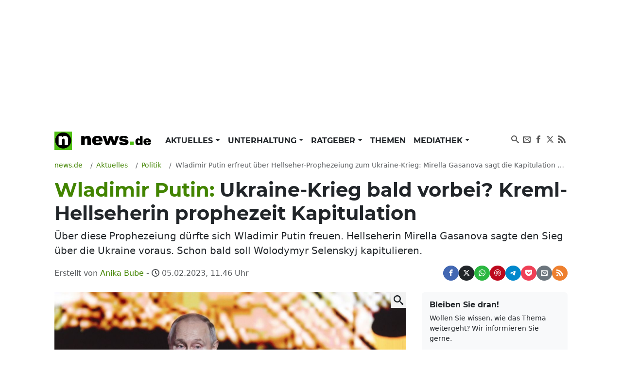

--- FILE ---
content_type: text/html; charset=UTF-8
request_url: https://www.news.de/politik/856730920/wladimir-putin-erfreut-ueber-hellseher-prophezeiung-zum-ukraine-krieg-mirella-gasanova-sagt-die-kapitulation-von-wolodymyr-selenskyj-voraus/1/
body_size: 74039
content:
<!doctype html>
<html lang="de">

<head>
    <meta http-equiv="Content-Type" content="text/html; charset=utf-8">
    <meta name="viewport" content="width=device-width, initial-scale=1">
        <title>Wladimir Putin: Ukraine-Krieg bald vorbei? Kreml-Hellseherin prophezeit Kapitulation | news.de</title>    <link rel="dns-prefetch" href="https://media.news.de">
    <link rel="preload" href="/module/newsfrontend/font/Montserrat-Bold.woff2" as="font" type="font/woff2"
        crossOrigin="anonymous" />
                                                                                                    <link href="/module/newsfrontend/css_min/g2_styles_r1757930465.css" media="screen" rel="stylesheet" type="text/css" />
<link href="https://www.news.de/amp/politik/856730920/wladimir-putin-erfreut-ueber-hellseher-prophezeiung-zum-ukraine-krieg-mirella-gasanova-sagt-die-kapitulation-von-wolodymyr-selenskyj-voraus/1/" rel="amphtml" />
<link href="https://www.news.de/politik/856730920/wladimir-putin-erfreut-ueber-hellseher-prophezeiung-zum-ukraine-krieg-mirella-gasanova-sagt-die-kapitulation-von-wolodymyr-selenskyj-voraus/1/" rel="canonical" />
                
    <!-- Google tag (gtag.js) -->
    <script async class="cmplazyload" data-cmp-vendor="s26" data-cmp-src="https://www.googletagmanager.com/gtag/js?id=G-WW8XSW37W8"></script>
    <script>
        window.dataLayer = window.dataLayer || [];
        function gtag(){dataLayer.push(arguments);}
        gtag('js', new Date());
        gtag('config', 'G-WW8XSW37W8');
                    gtag('event', 'record_page_metadata', {"author_owner":"bua","author_short":"bua\/news.de","published_date":"2023-02-05 11:46:02","approved_date":"2023-02-05 11:46:02"});
                    </script>
    
                    <meta property="fb:admins" content="100000514082124" />
    
    <meta name="original-source" content="https://www.news.de/politik/856730920/wladimir-putin-erfreut-ueber-hellseher-prophezeiung-zum-ukraine-krieg-mirella-gasanova-sagt-die-kapitulation-von-wolodymyr-selenskyj-voraus/1/" />
<meta name="twitter:card" content="summary" />
<meta name="twitter:site" content="@news_de" />
<meta name="keywords" content="Politik" />
<meta name="description" content="Über diese Prophezeiung dürfte sich Wladimir Putin freuen. Hellseherin Mirella Gasanova sagte den Sieg über die Ukraine voraus. Schon bald soll Wolodymyr Selenskyj kapitulieren." />
<meta name="news_keywords" content="news.de aktuell, Russland, Ukraine-Krieg, Wladimir Putin" />
<meta name="robots" content="index,follow,noarchive,noodp,max-snippet:-1,max-image-preview:large,max-video-preview:-1" />
<meta name="verify-v1" content="0QiG4+YGfZKrTd0vSFF91rnz5wyW1zxdHvhPTStRTM8=" />
<meta name="p:domain_verify" content="f9f3636f5fbb41888b10e6b9086c39e6" />    
    
        <script type="text/javascript" src="/module/newsfrontend/js_min/g3_scripts_r1757930465.js"></script>
<script type="application/ld+json">
    {
	"publisher":{
		"logo":{
			"url":"https://www.news.de/module/newsfrontendmobile/img/logo_news.png",
			"width":329,
			"height":60,
			"@type":"ImageObject"
		},
		"@type":"Organization",
		"name":"news.de",
		"url":"https://www.news.de",
		"description":"news.de - mehr als Nachrichten"
	},
	"@context":"http://schema.org",
	"@type":"NewsArticle",
	"mainEntityOfPage":{
		"@type":"WebPage",
		"@id":"https://www.news.de/politik/856730920/wladimir-putin-erfreut-ueber-hellseher-prophezeiung-zum-ukraine-krieg-mirella-gasanova-sagt-die-kapitulation-von-wolodymyr-selenskyj-voraus/1/"
	},
	"headline":"Wladimir Putin: Ukraine-Krieg bald vorbei? Kreml-Hellseherin prophezeit Kapitulation",
	"articleBody":"Der russische Angriffskrieg in der Ukraine dauert bereits seit fast einem Jahr an. Wladimir Putin soll mehr als 130.000 Soldaten auf dem Schlachtfeld verloren haben. Andere Sch\u00e4tzungen gehen sogar von mehr als 500.000 aus. Zudem r\u00fccken die russischen Soldaten derzeit nur langsam vor. Dennoch behauptet ein Hellseherin nun, dass die Ukraine kurz vor der Kapitulation stehe. Diese Nachricht d\u00fcrfte dem Kreml-Chef gefallen.\r\nWladimir Putin erfreut: Kreml-Hellseherin prophezeit Kapitulation der Ukraine\r\nMirella Gasanova sprach mit der russischen Nachrichtenagentur Moskovskij Komsomolets \u00fcber das Ende der \"milit\u00e4rischen Spezialoperation\", wie die Invasion in Russland genannt wird. \"Es ist besser, nicht einmal \u00fcber einen Friedensvertrag zu sprechen - jeder Vertrag ist wertlos, wenn er nicht durch Gewalt gest\u00fctzt wird\", sagte die Hellseherin.\"Die russische F\u00fchrung ist sich dessen bewusst, und wir werden bald Ereignisse erleben, die das Blatt des Konflikts wenden werden.\" Gasanova spricht von \"russische St\u00fctzpunkte in der Ukraine\", die denen der Amerikaner in Deutschland \u00e4hneln.\u00a0\r\n\"Die (Invasion) wird enden, wenn es keine Bedrohung f\u00fcr unser Land vom Territorium der Ukraine aus gibt, und nur dann - die Anerkennung der Krim und neuer Regionen Russlands durch die Ukraine, die Beendigung der Unterdr\u00fcckung der russischen Sprache, die Ablehnung von Offensivwaffen und die Aufnahme in die NATO - wird es einen Wechsel des politischen Regimes in der Ukraine geben\", schwadroniert die Hellseherin. Gasanova erkl\u00e4rt, dass das Ende bald sein werde. \"Wir m\u00fcssen nicht mehr lange warten\", sagt sie. \"(US-Pr\u00e4sident Joe) Biden wei\u00df, dass Selenskyj nur noch wenig Zeit bleibt: Er hat seine Kapitulation bereits genehmigt.\"\r\nLesen Sie auch:\u00a0Hellseher prophezeit: An DIESEM Datum soll der Kreml-Tyrann sterben\r\nFolgen Sie News.de schon bei Facebook, Twitter, Pinterest und YouTube? Hier finden Sie brandhei\u00dfe News, aktuelle Videos und den direkten Draht zur Redaktion.",
	"description":"\u00dcber diese Prophezeiung d\u00fcrfte sich Wladimir Putin freuen. Hellseherin\u00a0Mirella Gasanova sagte den Sieg \u00fcber die Ukraine voraus. Schon bald soll Wolodymyr Selenskyj kapitulieren.",
	"datePublished":"2023-02-05T11:46:02+01:00",
	"dateModified":"2023-02-05T11:46:02+01:00",
	"image":{
		"@type":"ImageObject",
		"url":"https://media.news.de/images/857800894/images/7b/e6/01be7925735e1f7aef3fd6aa26fa/nopic/no_pic/1200/675/1/1/-/4/1024/576/-/-/eine-kreml-hellseherin-prophezeit-wladimir-putin-den-sieg_857800894_1200x675_bca59f323a8a31b2106497921fc9a277.jpg",
		"width":1200,
		"height":675,
		"caption":"Eine Kreml-Hellseherin prophezeit Wladimir Putin den Sieg."
	},
	"author":{
		"@type":"Person",
		"name":"Anika Bube",
		"url":"https://www.news.de/autor/Anika+Bube/"
	}
}</script>
<script type="text/javascript">
    //<![CDATA[
                afterDOMContentLoaded(() => {
            initNlRegForm('newsletterFormBox');
            });

                //]]>
</script>        <link rel="preconnect" href="https://b.delivery.consentmanager.net">
    <link rel="preconnect" href="https://cdn.consentmanager.net">
    <link rel="preconnect" href="https://securepubads.g.doubleclick.net" crossorigin="anonymous">
<link rel="preconnect" href="https://cdn.h5v.eu" crossorigin="anonymous">

<!-- your ad tag -->
<script id="moli-ad-tag" async src="https://cdn.h5v.eu/publishers/news/assets/production/adtag.mjs"
 data-publisher-code="news"
 data-version="production"
></script>

<script type="text/javascript">
window.moli = window.moli || {
    que: []
};
window.moli.que.push(function(adTag) {
    // configure targeting
                        adTag.setTargeting('openrtb_page_cat', ["IAB11","IAB3","IAB3-7","IAB5","IAB12","IAB12-1","IAB12-2","IAB12-3"]);
            
    // start ad loading
    adTag.requestAds();
});
</script>

<script type="text/javascript">
window._taboola = window._taboola || [];
_taboola.push({article:'auto'});
!function (e, f, u, i) {
if (!document.getElementById(i)){
e.async = 1;
e.src = u;
e.id = i;
f.parentNode.insertBefore(e, f);
}
}(document.createElement('script'),
document.getElementsByTagName('script')[0],
'//cdn.taboola.com/libtrc/mmnewmedia-newsde/loader.js',
'tb_loader_script');
if(window.performance && typeof window.performance.mark == 'function')
{window.performance.mark('tbl_ic');}
</script>
<script async type="text/plain" class="cmplazyload" data-cmp-vendor="42" src="https://cdn.taboola.com/webpush/publishers/1724113/taboola-push-sdk.js"></script>
        <meta property="og:title" content="Wladimir Putin: Ukraine-Krieg bald vorbei? Kreml-Hellseherin prophezeit Kapitulation" /><meta property="og:type" content="article" /><meta property="og:image" content="https://media.news.de/images/857800894/images/7b/e6/01be7925735e1f7aef3fd6aa26fa/nopic/no_pic/1200/675/1/1/-/4/1024/576/-/-/eine-kreml-hellseherin-prophezeit-wladimir-putin-den-sieg_857800894_1200x675_bca59f323a8a31b2106497921fc9a277.jpg" /><meta property="og:url" content="https://www.news.de/politik/856730920/wladimir-putin-erfreut-ueber-hellseher-prophezeiung-zum-ukraine-krieg-mirella-gasanova-sagt-die-kapitulation-von-wolodymyr-selenskyj-voraus/1/" /><meta property="fb:app_id" content="147021258669551" />    <meta property="og:site_name" content="News.de" /></head>

<body>

    <!-- Consent Manager Tag -->
<script>if(!("gdprAppliesGlobally" in window)){window.gdprAppliesGlobally=true}if(!("cmp_id" in window)||window.cmp_id<1){window.cmp_id=0}if(!("cmp_cdid" in window)){window.cmp_cdid="26f118566492"}if(!("cmp_params" in window)){window.cmp_params=""}if(!("cmp_host" in window)){window.cmp_host="b.delivery.consentmanager.net"}if(!("cmp_cdn" in window)){window.cmp_cdn="cdn.consentmanager.net"}if(!("cmp_proto" in window)){window.cmp_proto="https:"}if(!("cmp_codesrc" in window)){window.cmp_codesrc="1"}window.cmp_getsupportedLangs=function(){var b=["DE","EN","FR","IT","NO","DA","FI","ES","PT","RO","BG","ET","EL","GA","HR","LV","LT","MT","NL","PL","SV","SK","SL","CS","HU","RU","SR","ZH","TR","UK","AR","BS"];if("cmp_customlanguages" in window){for(var a=0;a<window.cmp_customlanguages.length;a++){b.push(window.cmp_customlanguages[a].l.toUpperCase())}}return b};window.cmp_getRTLLangs=function(){var a=["AR"];if("cmp_customlanguages" in window){for(var b=0;b<window.cmp_customlanguages.length;b++){if("r" in window.cmp_customlanguages[b]&&window.cmp_customlanguages[b].r){a.push(window.cmp_customlanguages[b].l)}}}return a};window.cmp_getlang=function(a){if(typeof(a)!="boolean"){a=true}if(a&&typeof(cmp_getlang.usedlang)=="string"&&cmp_getlang.usedlang!==""){return cmp_getlang.usedlang}return window.cmp_getlangs()[0]};window.cmp_extractlang=function(a){if(a.indexOf("cmplang=")!=-1){a=a.substr(a.indexOf("cmplang=")+8,2).toUpperCase();if(a.indexOf("&")!=-1){a=a.substr(0,a.indexOf("&"))}}else{a=""}return a};window.cmp_getlangs=function(){var g=window.cmp_getsupportedLangs();var c=[];var f=location.hash;var e=location.search;var j="cmp_params" in window?window.cmp_params:"";var a="languages" in navigator?navigator.languages:[];if(cmp_extractlang(f)!=""){c.push(cmp_extractlang(f))}else{if(cmp_extractlang(e)!=""){c.push(cmp_extractlang(e))}else{if(cmp_extractlang(j)!=""){c.push(cmp_extractlang(j))}else{if("cmp_setlang" in window&&window.cmp_setlang!=""){c.push(window.cmp_setlang.toUpperCase())}else{if("cmp_langdetect" in window&&window.cmp_langdetect==1){c.push(window.cmp_getPageLang())}else{if(a.length>0){for(var d=0;d<a.length;d++){c.push(a[d])}}if("language" in navigator){c.push(navigator.language)}if("userLanguage" in navigator){c.push(navigator.userLanguage)}}}}}}var h=[];for(var d=0;d<c.length;d++){var b=c[d].toUpperCase();if(b.length<2){continue}if(g.indexOf(b)!=-1){h.push(b)}else{if(b.indexOf("-")!=-1){b=b.substr(0,2)}if(g.indexOf(b)!=-1){h.push(b)}}}if(h.length==0&&typeof(cmp_getlang.defaultlang)=="string"&&cmp_getlang.defaultlang!==""){return[cmp_getlang.defaultlang.toUpperCase()]}else{return h.length>0?h:["EN"]}};window.cmp_getPageLangs=function(){var a=window.cmp_getXMLLang();if(a!=""){a=[a.toUpperCase()]}else{a=[]}a=a.concat(window.cmp_getLangsFromURL());return a.length>0?a:["EN"]};window.cmp_getPageLang=function(){var a=window.cmp_getPageLangs();return a.length>0?a[0]:""};window.cmp_getLangsFromURL=function(){var c=window.cmp_getsupportedLangs();var b=location;var m="toUpperCase";var g=b.hostname[m]()+".";var a=b.pathname[m]()+"/";var f=[];for(var e=0;e<c.length;e++){var j=a.substring(0,c[e].length+1);if(g.substring(0,c[e].length+1)==c[e]+"."){f.push(c[e][m]())}else{if(c[e].length==5){var k=c[e].substring(3,5)+"-"+c[e].substring(0,2);if(g.substring(0,k.length+1)==k+"."){f.push(c[e][m]())}}else{if(j==c[e]+"/"||j=="/"+c[e]){f.push(c[e][m]())}else{if(j==c[e].replace("-","/")+"/"||j=="/"+c[e].replace("-","/")){f.push(c[e][m]())}else{if(c[e].length==5){var k=c[e].substring(3,5)+"-"+c[e].substring(0,2);var h=a.substring(0,k.length+1);if(h==k+"/"||h==k.replace("-","/")+"/"){f.push(c[e][m]())}}}}}}}return f};window.cmp_getXMLLang=function(){var c=document.getElementsByTagName("html");if(c.length>0){var c=c[0]}else{c=document.documentElement}if(c&&c.getAttribute){var a=c.getAttribute("xml:lang");if(typeof(a)!="string"||a==""){a=c.getAttribute("lang")}if(typeof(a)=="string"&&a!=""){var b=window.cmp_getsupportedLangs();return b.indexOf(a.toUpperCase())!=-1||b.indexOf(a.substr(0,2).toUpperCase())!=-1?a:""}else{return""}}};(function(){var B=document;var C=B.getElementsByTagName;var o=window;var t="";var h="";var k="";var D=function(e){var i="cmp_"+e;e="cmp"+e+"=";var d="";var l=e.length;var G=location;var H=G.hash;var w=G.search;var u=H.indexOf(e);var F=w.indexOf(e);if(u!=-1){d=H.substring(u+l,9999)}else{if(F!=-1){d=w.substring(F+l,9999)}else{return i in o&&typeof(o[i])!=="function"?o[i]:""}}var E=d.indexOf("&");if(E!=-1){d=d.substring(0,E)}return d};var j=D("lang");if(j!=""){t=j;k=t}else{if("cmp_getlang" in o){t=o.cmp_getlang().toLowerCase();h=o.cmp_getlangs().slice(0,3).join("_");k=o.cmp_getPageLangs().slice(0,3).join("_");if("cmp_customlanguages" in o){var m=o.cmp_customlanguages;for(var x=0;x<m.length;x++){var a=m[x].l.toLowerCase();if(a==t){t="en"}}}}}var q=("cmp_proto" in o)?o.cmp_proto:"https:";if(q!="http:"&&q!="https:"){q="https:"}var n=("cmp_ref" in o)?o.cmp_ref:location.href;if(n.length>300){n=n.substring(0,300)}var z=function(d){var I=B.createElement("script");I.setAttribute("data-cmp-ab","1");I.type="text/javascript";I.async=true;I.src=d;var H=["body","div","span","script","head"];var w="currentScript";var F="parentElement";var l="appendChild";var G="body";if(B[w]&&B[w][F]){B[w][F][l](I)}else{if(B[G]){B[G][l](I)}else{for(var u=0;u<H.length;u++){var E=C(H[u]);if(E.length>0){E[0][l](I);break}}}}};var b=D("design");var c=D("regulationkey");var y=D("gppkey");var s=D("att");var f=o.encodeURIComponent;var g=false;try{g=B.cookie.length>0}catch(A){g=false}var p=q+"//"+o.cmp_host+"/delivery/cmp.php?";p+=("cmp_id" in o&&o.cmp_id>0?"id="+o.cmp_id:"")+("cmp_cdid" in o?"&cdid="+o.cmp_cdid:"")+"&h="+f(n);p+=(b!=""?"&cmpdesign="+f(b):"")+(c!=""?"&cmpregulationkey="+f(c):"")+(y!=""?"&cmpgppkey="+f(y):"");p+=(s!=""?"&cmpatt="+f(s):"")+("cmp_params" in o?"&"+o.cmp_params:"")+(g?"&__cmpfcc=1":"");z(p+"&l="+f(t)+"&ls="+f(h)+"&lp="+f(k)+"&o="+(new Date()).getTime());var r="js";var v=D("debugunminimized")!=""?"":".min";if(D("debugcoverage")=="1"){r="instrumented";v=""}if(D("debugtest")=="1"){r="jstests";v=""}z(q+"//"+o.cmp_cdn+"/delivery/"+r+"/cmp_final"+v+".js")})();window.cmp_rc=function(c,b){var l="";try{l=document.cookie}catch(h){l=""}var j="";var f=0;var g=false;while(l!=""&&f<100){f++;while(l.substr(0,1)==" "){l=l.substr(1,l.length)}var k=l.substring(0,l.indexOf("="));if(l.indexOf(";")!=-1){var m=l.substring(l.indexOf("=")+1,l.indexOf(";"))}else{var m=l.substr(l.indexOf("=")+1,l.length)}if(c==k){j=m;g=true}var d=l.indexOf(";")+1;if(d==0){d=l.length}l=l.substring(d,l.length)}if(!g&&typeof(b)=="string"){j=b}return(j)};window.cmp_stub=function(){var a=arguments;__cmp.a=__cmp.a||[];if(!a.length){return __cmp.a}else{if(a[0]==="ping"){if(a[1]===2){a[2]({gdprApplies:gdprAppliesGlobally,cmpLoaded:false,cmpStatus:"stub",displayStatus:"hidden",apiVersion:"2.2",cmpId:31},true)}else{a[2](false,true)}}else{if(a[0]==="getUSPData"){a[2]({version:1,uspString:window.cmp_rc("__cmpccpausps","1---")},true)}else{if(a[0]==="getTCData"){__cmp.a.push([].slice.apply(a))}else{if(a[0]==="addEventListener"||a[0]==="removeEventListener"){__cmp.a.push([].slice.apply(a))}else{if(a.length==4&&a[3]===false){a[2]({},false)}else{__cmp.a.push([].slice.apply(a))}}}}}}};window.cmp_dsastub=function(){var a=arguments;a[0]="dsa."+a[0];window.cmp_gppstub(a)};window.cmp_gppstub=function(){var c=arguments;__gpp.q=__gpp.q||[];if(!c.length){return __gpp.q}var h=c[0];var g=c.length>1?c[1]:null;var f=c.length>2?c[2]:null;var a=null;var j=false;if(h==="ping"){a=window.cmp_gpp_ping();j=true}else{if(h==="addEventListener"){__gpp.e=__gpp.e||[];if(!("lastId" in __gpp)){__gpp.lastId=0}__gpp.lastId++;var d=__gpp.lastId;__gpp.e.push({id:d,callback:g});a={eventName:"listenerRegistered",listenerId:d,data:true,pingData:window.cmp_gpp_ping()};j=true}else{if(h==="removeEventListener"){__gpp.e=__gpp.e||[];a=false;for(var e=0;e<__gpp.e.length;e++){if(__gpp.e[e].id==f){__gpp.e[e].splice(e,1);a=true;break}}j=true}else{__gpp.q.push([].slice.apply(c))}}}if(a!==null&&typeof(g)==="function"){g(a,j)}};window.cmp_gpp_ping=function(){return{gppVersion:"1.1",cmpStatus:"stub",cmpDisplayStatus:"hidden",signalStatus:"not ready",supportedAPIs:["2:tcfeuv2","5:tcfcav1","7:usnat","8:usca","9:usva","10:usco","11:usut","12:usct"],cmpId:31,sectionList:[],applicableSections:[0],gppString:"",parsedSections:{}}};window.cmp_addFrame=function(b){if(!window.frames[b]){if(document.body){var a=document.createElement("iframe");a.style.cssText="display:none";if("cmp_cdn" in window&&"cmp_ultrablocking" in window&&window.cmp_ultrablocking>0){a.src="//"+window.cmp_cdn+"/delivery/empty.html"}a.name=b;a.setAttribute("title","Intentionally hidden, please ignore");a.setAttribute("role","none");a.setAttribute("tabindex","-1");document.body.appendChild(a)}else{window.setTimeout(window.cmp_addFrame,10,b)}}};window.cmp_msghandler=function(d){var a=typeof d.data==="string";try{var c=a?JSON.parse(d.data):d.data}catch(f){var c=null}if(typeof(c)==="object"&&c!==null&&"__cmpCall" in c){var b=c.__cmpCall;window.__cmp(b.command,b.parameter,function(h,g){var e={__cmpReturn:{returnValue:h,success:g,callId:b.callId}};d.source.postMessage(a?JSON.stringify(e):e,"*")})}if(typeof(c)==="object"&&c!==null&&"__uspapiCall" in c){var b=c.__uspapiCall;window.__uspapi(b.command,b.version,function(h,g){var e={__uspapiReturn:{returnValue:h,success:g,callId:b.callId}};d.source.postMessage(a?JSON.stringify(e):e,"*")})}if(typeof(c)==="object"&&c!==null&&"__tcfapiCall" in c){var b=c.__tcfapiCall;window.__tcfapi(b.command,b.version,function(h,g){var e={__tcfapiReturn:{returnValue:h,success:g,callId:b.callId}};d.source.postMessage(a?JSON.stringify(e):e,"*")},b.parameter)}if(typeof(c)==="object"&&c!==null&&"__gppCall" in c){var b=c.__gppCall;window.__gpp(b.command,function(h,g){var e={__gppReturn:{returnValue:h,success:g,callId:b.callId}};d.source.postMessage(a?JSON.stringify(e):e,"*")},"parameter" in b?b.parameter:null,"version" in b?b.version:1)}if(typeof(c)==="object"&&c!==null&&"__dsaCall" in c){var b=c.__dsaCall;window.__dsa(b.command,function(h,g){var e={__dsaReturn:{returnValue:h,success:g,callId:b.callId}};d.source.postMessage(a?JSON.stringify(e):e,"*")},"parameter" in b?b.parameter:null,"version" in b?b.version:1)}};window.cmp_setStub=function(a){if(!(a in window)||(typeof(window[a])!=="function"&&typeof(window[a])!=="object"&&(typeof(window[a])==="undefined"||window[a]!==null))){window[a]=window.cmp_stub;window[a].msgHandler=window.cmp_msghandler;window.addEventListener("message",window.cmp_msghandler,false)}};window.cmp_setGppStub=function(a){if(!(a in window)||(typeof(window[a])!=="function"&&typeof(window[a])!=="object"&&(typeof(window[a])==="undefined"||window[a]!==null))){window[a]=window.cmp_gppstub;window[a].msgHandler=window.cmp_msghandler;window.addEventListener("message",window.cmp_msghandler,false)}};if(!("cmp_noiframepixel" in window)){window.cmp_addFrame("__cmpLocator")}if((!("cmp_disableusp" in window)||!window.cmp_disableusp)&&!("cmp_noiframepixel" in window)){window.cmp_addFrame("__uspapiLocator")}if((!("cmp_disabletcf" in window)||!window.cmp_disabletcf)&&!("cmp_noiframepixel" in window)){window.cmp_addFrame("__tcfapiLocator")}if((!("cmp_disablegpp" in window)||!window.cmp_disablegpp)&&!("cmp_noiframepixel" in window)){window.cmp_addFrame("__gppLocator")}if((!("cmp_disabledsa" in window)||!window.cmp_disabledsa)&&!("cmp_noiframepixel" in window)){window.cmp_addFrame("__dsaLocator")}window.cmp_setStub("__cmp");if(!("cmp_disabletcf" in window)||!window.cmp_disabletcf){window.cmp_setStub("__tcfapi")}if(!("cmp_disableusp" in window)||!window.cmp_disableusp){window.cmp_setStub("__uspapi")}if(!("cmp_disablegpp" in window)||!window.cmp_disablegpp){window.cmp_setGppStub("__gpp")}if(!("cmp_disabledsa" in window)||!window.cmp_disabledsa){window.cmp_setGppStub("__dsa")};</script>

    <div class="wrapper ">

        <div id="news_sitebar_left"></div>
        <div class="position-relative bg-white">

            
                        <div class="header-ad d-flex justify-content-center align-items-center full-width" data-ref="header-ad">
                            <div id="news_header" class="d-flex justify-content-center"></div>
                            <button class="header-ad--button position-fixed d-block d-lg-none shadow-sm border-0 cursor-pointer" type="button" data-ref="header-ad-close-button" aria-label="Close ad"></button>
                        </div>
                    
            <div class="p-lg-3">
                <nav class="navbar navbar-expand-lg navbar-light py-0 mb-3" aria-label="primary navigation">
    <div class="container-fluid">

                <div class="navbar-brand me-0" itemscope="" itemtype="http://schema.org/Organization">
            <a class="news-logo" itemprop="url" href="/">
                <span itemprop="name" hidden class="hidden">news.de</span>
                <span itemprop="description" hidden>mehr als Nachrichten</span>
                <span itemprop="logo" itemscope="" itemtype="http://schema.org/ImageObject">
                    <meta itemprop="name" content="Logo news.de">
                    <img src="/module/newsfrontend/img/news.de-logo.png" width="220" height="38" itemprop="contentURL"
                        alt="news.de logo">
                </span>
            </a>
        </div>

                <button class="navbar-toggler" type="button" data-bs-toggle="collapse" data-bs-target="#navbarNav"
            aria-controls="navbarNav" aria-expanded="false" aria-label="Toggle navigation">
            <span hidden>Menu</span>
            <svg class="iconmoon navbar-toggler-icon navbar-toggler-icon-show">
                <use xlink:href="#icon-menu"></use>
            </svg>
            <svg class="iconmoon navbar-toggler-icon navbar-toggler-icon-hide">
                <use xlink:href="#icon-cross"></use>
            </svg>
        </button>

                <div class="collapse navbar-collapse" id="navbarNav">
                    <ul class="navbar-nav me-auto">
                                <li class="nav-item dropdown">
            <a class="nav-link dropdown-toggle"
                                href="/aktuelles/849808450/"
                 aria-haspopup="true"                                                 id="nav-link_aktuelles" role="button"
                data-bs-toggle="dropdown" aria-expanded="false" >
                Aktuelles            </a>
                        <ul class="dropdown-menu shadow border-0" aria-label="submenu"
                aria-labelledby="nav-link_aktuelles">
                                                                <li>
                    <a class="dropdown-item "
                        href="/aktuelles/politik/364367598/1/"
                         class="active">
                        Politik                    </a>
                </li>
                                                                                <li>
                    <a class="dropdown-item "
                        href="/aktuelles/wirtschaft/364371168/1/"
                        >
                        Wirtschaft                    </a>
                </li>
                                                                                <li>
                    <a class="dropdown-item "
                        href="/aktuelles/panorama/364370929/1/"
                        >
                        Panorama                    </a>
                </li>
                                                                                <li>
                    <a class="dropdown-item "
                        href="/aktuelles/sport/364371176/1/"
                        >
                        Sport                    </a>
                </li>
                                                                                <li>
                    <a class="dropdown-item "
                        href="/aktuelles/lokales/849808580/1/"
                        >
                        Lokales                    </a>
                </li>
                                                                                <li>
                    <a class="dropdown-item "
                        href="/aktuelles/ausland/849808584/1/"
                        >
                        Ausland                    </a>
                </li>
                                                                                <li>
                    <a class="dropdown-item "
                        href="/aktuelles/verbraucher/849808592/1/"
                        >
                        Verbraucher                    </a>
                </li>
                                            </ul>
                    </li>
                                        <li class="nav-item dropdown">
            <a class="nav-link dropdown-toggle"
                                href="/unterhaltung/849808446/"
                 aria-haspopup="true"                                                 id="nav-link_unterhaltung" role="button"
                data-bs-toggle="dropdown" aria-expanded="false" >
                Unterhaltung            </a>
                        <ul class="dropdown-menu shadow border-0" aria-label="submenu"
                aria-labelledby="nav-link_unterhaltung">
                                                                <li>
                    <a class="dropdown-item "
                        href="/unterhaltung/promis/849808447/1/"
                        >
                        Promis                    </a>
                </li>
                                                                                <li>
                    <a class="dropdown-item "
                        href="/unterhaltung/tv/849808448/1/"
                        >
                        TV                    </a>
                </li>
                                                                                <li>
                    <a class="dropdown-item "
                        href="/unterhaltung/tv-aktuell/849808510/1/"
                        >
                        TV Aktuell                    </a>
                </li>
                                                                                <li>
                    <a class="dropdown-item "
                        href="/unterhaltung/film/849808449/1/"
                        >
                        Film                    </a>
                </li>
                                                                                <li>
                    <a class="dropdown-item "
                        href="/unterhaltung/medien/364371200/1/"
                        >
                        Medien                    </a>
                </li>
                                            </ul>
                    </li>
                                        <li class="nav-item dropdown">
            <a class="nav-link dropdown-toggle"
                                href="/ratgeber/849808444/"
                 aria-haspopup="true"                                                 id="nav-link_ratgeber" role="button"
                data-bs-toggle="dropdown" aria-expanded="false" >
                Ratgeber            </a>
                        <ul class="dropdown-menu shadow border-0" aria-label="submenu"
                aria-labelledby="nav-link_ratgeber">
                                                                <li>
                    <a class="dropdown-item "
                        href="/ratgeber/gesundheit/364371216/1/"
                        >
                        Gesundheit                    </a>
                </li>
                                                                                <li>
                    <a class="dropdown-item "
                        href="/ratgeber/karriere/849808445/1/"
                        >
                        Karriere                    </a>
                </li>
                                                                                <li>
                    <a class="dropdown-item "
                        href="/ratgeber/horoskope/849808576/1/"
                        >
                        Horoskope                    </a>
                </li>
                                                                                <li>
                    <a class="dropdown-item "
                        href="/ratgeber/reisen-und-leben/364371208/1/"
                        >
                        Reisen &amp; Leben                    </a>
                </li>
                                                                                <li>
                    <a class="dropdown-item "
                        href="/ratgeber/auto/364371184/1/"
                        >
                        Auto                    </a>
                </li>
                                                                                <li>
                    <a class="dropdown-item "
                        href="/ratgeber/technik/364371192/1/"
                        >
                        Technik                    </a>
                </li>
                                            </ul>
                    </li>
                                        <li class="nav-item">
            <a class="nav-link"
                                href="/thema/"
                                                 >
                Themen            </a>
                    </li>
                                        <li class="nav-item dropdown">
            <a class="nav-link dropdown-toggle"
                                href="/mediathek/"
                 aria-haspopup="true"                                                 id="nav-link_mediathek" role="button"
                data-bs-toggle="dropdown" aria-expanded="false" >
                Mediathek            </a>
                        <ul class="dropdown-menu shadow border-0" aria-label="submenu"
                aria-labelledby="nav-link_mediathek">
                                                                <li>
                    <a class="dropdown-item "
                        href="/video/1/"
                        >
                        Video                    </a>
                </li>
                                                                                <li>
                    <a class="dropdown-item "
                        href="/fotostrecke/1/"
                        >
                        Fotostrecken                    </a>
                </li>
                                                                                <li>
                    <a class="dropdown-item "
                        href="/fotostrecke/850721879/die-bilder-des-tages/1/"
                        >
                        Bilder des Tages                    </a>
                </li>
                                            </ul>
                    </li>
                    </ul>

        <ul class="navbar-nav navbar-nav_social">
        <li class="nav-item">
            <a href="https://www.news.de/search/" class="nav-link">
                <svg class="iconmoon">
                    <use xlink:href="#icon-search"></use>
                </svg>
                <span hidden>Suchen</span>
            </a>
        </li>

        <li class="nav-item">
            <a rel="nofollow"
                href="https://www.news.de/newsletter/newsletter/"
                class="nav-link">
                <svg class="iconmoon">
                    <use xlink:href="#icon-envelop"></use>
                </svg>
                <span hidden>Newsletter</span>
            </a>
        </li>

        <li class="nav-item">
            <a href="https://www.facebook.com/News.de/" target="_blank" rel="nofollow" title="News.de bei Facebook"
                class="nav-link">
                <svg class="iconmoon">
                    <use xlink:href="#icon-facebook"></use>
                </svg>
                <span hidden>News.de bei Facebook</span>
            </a>
        </li>

        <li class="nav-item">
            <a href="https://x.com/news_de" target="_blank" rel="nofollow" title="News.de bei X"
                class="nav-link">
                <svg class="iconmoon">
                    <use xlink:href="#icon-x"></use>
                </svg>                
                <span hidden>News.de bei X</span>
            </a>
        </li>

        <li class="nav-item">
            <a href="https://www.news.de/rss/" target="_blank" rel="nofollow" title="RSS-Feed von News.de"
                class="nav-link">
                <svg class="iconmoon">
                    <use xlink:href="#icon-rss"></use>
                </svg>
                <span hidden>RSS-Feed von News.de</span>
            </a>
        </li>
    </ul>        </div>
    </div>
</nav>

<!-- <header class="header">
</header> -->

<noscript class="msg error">
    Achtung, Sie haben Javascript deaktiviert. Die Webseite kann unter Umständen nicht korrekt dargestellt werden oder
    einige Funktionen fehlerhaft sein.
</noscript>
                
<nav aria-label="breadcrumb navigation" itemscope itemtype="http://schema.org/BreadcrumbList">
    <ol class="breadcrumb mt-3 w-100 flex-nowrap text-nowrap overflow-auto" tabindex="0">
        
<li class="breadcrumb-item "
    itemprop="itemListElement" itemscope itemtype="http://schema.org/ListItem"
    >
            <a title="news.de" itemprop="item" href="https://www.news.de/"><span itemprop="name">news.de</span></a>        
    
                        <meta itemprop="position" content="1" />
</li>
<li class="breadcrumb-item "
    itemprop="itemListElement" itemscope itemtype="http://schema.org/ListItem"
    >
    
    
                <a title="Aktuelles" href="https://www.news.de/aktuelles/849808450/" itemprop="item">
        <span itemprop="name">
            Aktuelles        </span>
    </a>
                <meta itemprop="position" content="2" />
</li>
<li class="breadcrumb-item "
    itemprop="itemListElement" itemscope itemtype="http://schema.org/ListItem"
    >
    
    
                <a title="Politik" href="https://www.news.de/aktuelles/politik/364367598/1/" itemprop="item">
        <span itemprop="name">
            Politik        </span>
    </a>
                <meta itemprop="position" content="3" />
</li>
<li class="breadcrumb-item  active text-truncate"
    itemprop="itemListElement" itemscope itemtype="http://schema.org/ListItem"
     aria-current="page" >
    
    
            <span itemprop="name">Wladimir Putin erfreut über Hellseher-Prophezeiung zum Ukraine-Krieg: Mirella Gasanova sagt die Kapitulation von Wolodymyr Selenskyj voraus</span>
        <meta itemprop="item" content="https://www.news.de/politik/856730920/wladimir-putin-erfreut-ueber-hellseher-prophezeiung-zum-ukraine-krieg-mirella-gasanova-sagt-die-kapitulation-von-wolodymyr-selenskyj-voraus/1/">
        <meta itemprop="position" content="4" />
</li>
    </ol>
</nav>


                
<script type="text/javascript">TrackPage.add("856730920", "CmsArticle", "");TrackPage.send();</script>
<div id="856730920" class="articleIdInfo hidden"></div>


<div class="articleContent ">

    <div class="articleContent__top mb-4">

                <h1>
            <span class="text-primary">Wladimir Putin: </span>Ukraine-Krieg bald vorbei? Kreml-Hellseherin prophezeit Kapitulation        </h1>
        
                        <p class="lead">
                        Über diese Prophezeiung dürfte sich Wladimir Putin freuen. Hellseherin Mirella Gasanova sagte den Sieg über die Ukraine voraus. Schon bald soll Wolodymyr Selenskyj kapitulieren.<br />                    </p>
        
                <div class="d-md-flex justify-content-between align-items-center">
            <p id="byline" class="text-muted mb-md-0">
            Erstellt von <a href="/autor/Anika+Bube/" rel="author">Anika Bube</a> -            <svg class="iconmoon icon-clock">
                <use xlink:href="#icon-clock"></use>
            </svg>
            <time datetime="2023-02-05T11:46:00">
                05.02.2023, 11.46</time> Uhr
            </p> 
            

<div class="socialButtons d-flex align-items-center justify-content-center gap-1" aria-label="Social Media teilen Buttons">

        <script>
        document.addEventListener('DOMContentLoaded', function () {
            
            // get all browser native share buttons
            const sharebtns = document.querySelectorAll(".btn-share");

            // check if navigator.share is available
            if (navigator.share && sharebtns.length > 0) {

                // assign click event listener to the button
                sharebtns.forEach(e => {
                    e.addEventListener("click", event => {
                        event.preventDefault();
                        // use navigator.share to share the content
                    navigator
                    .share({"title":"Wladimir Putin: Ukraine-Krieg bald vorbei? Kreml-Hellseherin prophezeit Kapitulation","url":"https:\/\/www.news.de\/politik\/856730920\/wladimir-putin-erfreut-ueber-hellseher-prophezeiung-zum-ukraine-krieg-mirella-gasanova-sagt-die-kapitulation-von-wolodymyr-selenskyj-voraus\/1\/"})
                    .catch(function (error) {
                            console.error('Error sharing:', error);
                        });                    
                    });
                });  

            } else {
                // hide the button if navigator.share is not available
                sharebtns.forEach(e => {
                    e.style.display = 'none';
                });
            }
        });
    </script>

    <button class="btn btn-primary btn-share d-lg-none btn-sm rounded-circle">
        <svg class="iconmoon mr-0">
            <use xlink:href="#icon-share"></use>
        </svg><span class="visually-hidden">Teilen</span>
    </button>

        <a href="https://www.facebook.com/sharer/sharer.php?u=https://www.news.de/politik/856730920/wladimir-putin-erfreut-ueber-hellseher-prophezeiung-zum-ukraine-krieg-mirella-gasanova-sagt-die-kapitulation-von-wolodymyr-selenskyj-voraus/1/" target="_blank" role="button"
        class="btn btn-facebook btn-sm rounded-circle">
        <svg class="iconmoon mr-0">
            <use xlink:href="#icon-facebook"></use>
        </svg><span class="visually-hidden-focusable">Teilen auf Facebook</span>
    </a>    

            <a href="https://twitter.com/intent/tweet?text=Wladimir+Putin%3A+Ukraine-Krieg+bald+vorbei%3F+Kreml-Hellseherin+prophezeit+Kapitulation&url=https://www.news.de/politik/856730920/wladimir-putin-erfreut-ueber-hellseher-prophezeiung-zum-ukraine-krieg-mirella-gasanova-sagt-die-kapitulation-von-wolodymyr-selenskyj-voraus/1/"
        target="_blank" role="button" class="btn btn-dark btn-sm rounded-circle">
        <svg class="iconmoon mr-0">
            <use xlink:href="#icon-x"></use>
        </svg><span class="visually-hidden-focusable">Post auf X</span>
    </a>

        <a href="https://wa.me/?text=Wladimir+Putin%3A+Ukraine-Krieg+bald+vorbei%3F+Kreml-Hellseherin+prophezeit+Kapitulation%0Ahttps://www.news.de/politik/856730920/wladimir-putin-erfreut-ueber-hellseher-prophezeiung-zum-ukraine-krieg-mirella-gasanova-sagt-die-kapitulation-von-wolodymyr-selenskyj-voraus/1/"
        target="_blank" role="button" rel="nofollow" class="btn btn-whatsapp btn-sm rounded-circle">
        <svg class="iconmoon mr-0">
            <use xlink:href="#icon-whatsapp"></use>
        </svg><span class="visually-hidden-focusable">Teilen auf Whatsapp</span>
    </a>

                    
        <a href="https://pinterest.com/pin/create/button/?url=https://www.news.de/politik/856730920/wladimir-putin-erfreut-ueber-hellseher-prophezeiung-zum-ukraine-krieg-mirella-gasanova-sagt-die-kapitulation-von-wolodymyr-selenskyj-voraus/1/&media=https://media.news.de/images/857800894/images/7b/e6/01be7925735e1f7aef3fd6aa26fa/nopic/no_pic/1200/675/1/1/-/4/1024/576/-/-/eine-kreml-hellseherin-prophezeit-wladimir-putin-den-sieg_857800894_1200x675_bca59f323a8a31b2106497921fc9a277.jpg&description=Wladimir+Putin%3A+Ukraine-Krieg+bald+vorbei%3F+Kreml-Hellseherin+prophezeit+Kapitulation" target="_blank" role="button" rel="nofollow" class="btn btn-pinterest btn-sm rounded-circle">
        <svg class="iconmoon mr-0"><use xlink:href="#icon-pinterest"></use></svg><span class="visually-hidden-focusable">Teilen auf Pinterest</span>
        </a>     
           

        <a href="https://telegram.me/share/url?url=https://www.news.de/politik/856730920/wladimir-putin-erfreut-ueber-hellseher-prophezeiung-zum-ukraine-krieg-mirella-gasanova-sagt-die-kapitulation-von-wolodymyr-selenskyj-voraus/1/"
        target="_blank" role="button" rel="nofollow" class="btn btn-telegram btn-sm rounded-circle">
        <svg class="iconmoon mr-0">
            <use xlink:href="#icon-telegram"></use>
        </svg><span class="visually-hidden-focusable">Teilen auf Telegram</span>
    </a>    

        <a href="https://widgets.getpocket.com/v1/popup?url=https://www.news.de/politik/856730920/wladimir-putin-erfreut-ueber-hellseher-prophezeiung-zum-ukraine-krieg-mirella-gasanova-sagt-die-kapitulation-von-wolodymyr-selenskyj-voraus/1/" target="_blank" role="button"
        onclick="window.open(this.href, 'pocketSave', 'width=500,height=500'); return false;"
        class="btn btn-pocket btn-sm rounded-circle">
        <svg class="iconmoon mr-0">
            <use xlink:href="#icon-pocket"></use>
        </svg><span class="visually-hidden-focusable">Pocket</span>
    </a>

        <a href="https://www.news.de/newsletter/newsletter/" class="btn btn-secondary btn-sm rounded-circle">
        <svg class="iconmoon mr-0">
            <use xlink:href="#icon-envelop"></use>
        </svg><abbr>newsletter</abbr></a>

        <a class="d-none d-lg-inline-block btn btn-rss btn-sm rounded-circle" target="_blank" role="button" rel="nofollow" href="/rss/364367598/politik/"><svg class="iconmoon mr-0"><use xlink:href="#icon-rss"></use></svg><abbr>RSS</abbr></a>
</div>        </div>       

    </div>
    <div class="gridwrapper">
        <div class="main">
            <div id="top" class="lcol lineSpace">

                                
                <main class="cntbox art-long pt-0" id="articlebox">

                    
<div class="full-width mb-3">

        <figure class="position-relative">
        <img src="https://media.news.de/images/857800894/images/7b/e6/01be7925735e1f7aef3fd6aa26fa/nopic/no_pic/1200/675/1/1/-/4/1024/576/-/-/eine-kreml-hellseherin-prophezeit-wladimir-putin-den-sieg_857800894_1200x675_bca59f323a8a31b2106497921fc9a277.jpg" alt="Eine Kreml-Hellseherin prophezeit Wladimir Putin den Sieg. (Foto)" title="Eine Kreml-Hellseherin prophezeit Wladimir Putin den Sieg."
                        width="1200 "
            height="675"  class="img-cover" />
                <a href="https://media.news.de/resources/images/7b/e6/01be7925735e1f7aef3fd6aa26fa.jpg"
            class="lupImages largeimage" title="Bild vergrößern">
            <svg class="iconmoon">
                <use xlink:href="#icon-search"></use>
            </svg>
            <abbr>Suche</abbr>

        </a>
        
        <figcaption class="d-block small text-secondary p-2 bg-light border-bottom">
            Eine Kreml-Hellseherin prophezeit Wladimir Putin den Sieg.            <span class="d-block">Bild: picture alliance/dpa/AP | Uncredited</span>
        </figcaption>

    </figure>

</div>
                    <div id="news_content_1"></div>
                    <div class="articleContent__main">

                        
                        <p>Der russische Angriffskrieg in der Ukraine dauert bereits seit fast einem Jahr an. <a href="https://www.news.de/thema/wladimir-putin/1/"><strong>Wladimir Putin</strong></a> soll mehr als 130.000 Soldaten auf dem Schlachtfeld verloren haben. Andere Schätzungen gehen sogar von mehr als 500.000 aus. Zudem rücken die russischen Soldaten derzeit nur langsam vor. Dennoch behauptet ein Hellseherin nun, dass die Ukraine kurz vor der Kapitulation stehe. Diese Nachricht dürfte dem Kreml-Chef gefallen.</p>
<h2>Wladimir Putin erfreut: Kreml-Hellseherin prophezeit Kapitulation der Ukraine</h2>
<p>Mirella Gasanova sprach mit der russischen Nachrichtenagentur Moskovskij Komsomolets über das Ende der "militärischen Spezialoperation", wie die Invasion in <a href="https://www.news.de/thema/russland/1/"><strong>Russland</strong></a> genannt wird. "Es ist besser, nicht einmal über einen Friedensvertrag zu sprechen - jeder Vertrag ist wertlos, wenn er nicht durch Gewalt gestützt wird", sagte die Hellseherin."Die russische Führung ist sich dessen bewusst, und wir werden bald Ereignisse erleben, die das Blatt des Konflikts wenden werden." Gasanova spricht von "russische Stützpunkte in der Ukraine", die denen der Amerikaner in Deutschland ähneln. </p><p></p>
<p>"Die (Invasion) wird enden, wenn es keine Bedrohung für unser Land vom Territorium der Ukraine aus gibt, und nur dann - die Anerkennung der Krim und neuer Regionen Russlands durch die Ukraine, die Beendigung der Unterdrückung der russischen Sprache, die Ablehnung von Offensivwaffen und die Aufnahme in die NATO - wird es einen Wechsel des politischen Regimes in der Ukraine geben", schwadroniert die Hellseherin. Gasanova erklärt, dass das Ende bald sein werde. "Wir müssen nicht mehr lange warten", sagt sie. "(US-Präsident Joe) Biden weiß, dass Selenskyj nur noch wenig Zeit bleibt: Er hat seine Kapitulation bereits genehmigt."</p>
<p>Lesen Sie auch: <a title="Hellseher prophezeit: An DIESEM Datum soll der Kreml-Tyrann sterben" target="_blank" href="/panorama/856330458/wladimir-putin-bald-tot-laut-prophezeiung-von-hellseher-alexander-kantonistow-sagt-todesdatum-des-kreml-chefs-voraus/1/"><strong>Hellseher prophezeit: An DIESEM Datum soll der Kreml-Tyrann sterben</strong></a></p>
<p>Folgen Sie <em>News.de</em> schon bei <a rel="nofollow" href="https://www.facebook.com/News.de" target="_blank"><strong>Facebook</strong></a>, <a rel="nofollow" href="https://twitter.com/news_de" target="_blank"><strong>Twitter</strong></a>, <a rel="nofollow" href="https://pin.it/11NQyAf" target="_blank"><strong>Pinterest</strong></a> und <a rel="nofollow" href="https://www.youtube.com/channel/UCOzsvCb0KteNrzUboTonVYA" target="_blank"><strong>YouTube</strong></a>? Hier finden Sie brandheiße News, aktuelle Videos und den direkten Draht zur Redaktion.</p>
                        <p><a href="/autor/Anika+Bube/" rel="author">bua</a>/news.de</p>
                                                <div class="clearfix">
                            
                        </div>

                        
                    </div>

                    
<section class="bg-light p-3 small">
    <div class="d-flex mb-2">
    <strong class="me-2">Themen:</strong>
        <ul class="mb-0 d-flex flex-wrap">

                        <li><a href="/thema/news-de-aktuell/1/"
                    class="me-2">news.de aktuell</a></li>
                        <li><a href="/thema/russland/1/"
                    class="me-2">Russland</a></li>
                        <li><a href="/thema/ukraine-krieg/1/"
                    class="me-2">Ukraine-Krieg</a></li>
                        <li><a href="/thema/wladimir-putin/1/"
                    class="me-2">Wladimir Putin</a></li>
            
        </ul>
    </div>
    <p class="mb-0">Erfahren Sie hier mehr über die <a href="/service/standards/">journalistischen Standards</a> und die <a href="/service/aboutus/">Redaktion von news.de.</a></p>
</section>

                    <hr class="my-2 border-0">
 
                                        

<div class="socialButtons d-flex align-items-center justify-content-center gap-1" aria-label="Social Media teilen Buttons">

        <script>
        document.addEventListener('DOMContentLoaded', function () {
            
            // get all browser native share buttons
            const sharebtns = document.querySelectorAll(".btn-share");

            // check if navigator.share is available
            if (navigator.share && sharebtns.length > 0) {

                // assign click event listener to the button
                sharebtns.forEach(e => {
                    e.addEventListener("click", event => {
                        event.preventDefault();
                        // use navigator.share to share the content
                    navigator
                    .share({"title":"Wladimir Putin: Ukraine-Krieg bald vorbei? Kreml-Hellseherin prophezeit Kapitulation","url":"https:\/\/www.news.de\/politik\/856730920\/wladimir-putin-erfreut-ueber-hellseher-prophezeiung-zum-ukraine-krieg-mirella-gasanova-sagt-die-kapitulation-von-wolodymyr-selenskyj-voraus\/1\/"})
                    .catch(function (error) {
                            console.error('Error sharing:', error);
                        });                    
                    });
                });  

            } else {
                // hide the button if navigator.share is not available
                sharebtns.forEach(e => {
                    e.style.display = 'none';
                });
            }
        });
    </script>

    <button class="btn btn-primary btn-share d-lg-none btn-sm rounded-circle">
        <svg class="iconmoon mr-0">
            <use xlink:href="#icon-share"></use>
        </svg><span class="visually-hidden">Teilen</span>
    </button>

        <a href="https://www.facebook.com/sharer/sharer.php?u=https://www.news.de/politik/856730920/wladimir-putin-erfreut-ueber-hellseher-prophezeiung-zum-ukraine-krieg-mirella-gasanova-sagt-die-kapitulation-von-wolodymyr-selenskyj-voraus/1/" target="_blank" role="button"
        class="btn btn-facebook btn-sm rounded-circle">
        <svg class="iconmoon mr-0">
            <use xlink:href="#icon-facebook"></use>
        </svg><span class="visually-hidden-focusable">Teilen auf Facebook</span>
    </a>    

            <a href="https://twitter.com/intent/tweet?text=Wladimir+Putin%3A+Ukraine-Krieg+bald+vorbei%3F+Kreml-Hellseherin+prophezeit+Kapitulation&url=https://www.news.de/politik/856730920/wladimir-putin-erfreut-ueber-hellseher-prophezeiung-zum-ukraine-krieg-mirella-gasanova-sagt-die-kapitulation-von-wolodymyr-selenskyj-voraus/1/"
        target="_blank" role="button" class="btn btn-dark btn-sm rounded-circle">
        <svg class="iconmoon mr-0">
            <use xlink:href="#icon-x"></use>
        </svg><span class="visually-hidden-focusable">Post auf X</span>
    </a>

        <a href="https://wa.me/?text=Wladimir+Putin%3A+Ukraine-Krieg+bald+vorbei%3F+Kreml-Hellseherin+prophezeit+Kapitulation%0Ahttps://www.news.de/politik/856730920/wladimir-putin-erfreut-ueber-hellseher-prophezeiung-zum-ukraine-krieg-mirella-gasanova-sagt-die-kapitulation-von-wolodymyr-selenskyj-voraus/1/"
        target="_blank" role="button" rel="nofollow" class="btn btn-whatsapp btn-sm rounded-circle">
        <svg class="iconmoon mr-0">
            <use xlink:href="#icon-whatsapp"></use>
        </svg><span class="visually-hidden-focusable">Teilen auf Whatsapp</span>
    </a>

                    
        <a href="https://pinterest.com/pin/create/button/?url=https://www.news.de/politik/856730920/wladimir-putin-erfreut-ueber-hellseher-prophezeiung-zum-ukraine-krieg-mirella-gasanova-sagt-die-kapitulation-von-wolodymyr-selenskyj-voraus/1/&media=https://media.news.de/images/857800894/images/7b/e6/01be7925735e1f7aef3fd6aa26fa/nopic/no_pic/1200/675/1/1/-/4/1024/576/-/-/eine-kreml-hellseherin-prophezeit-wladimir-putin-den-sieg_857800894_1200x675_bca59f323a8a31b2106497921fc9a277.jpg&description=Wladimir+Putin%3A+Ukraine-Krieg+bald+vorbei%3F+Kreml-Hellseherin+prophezeit+Kapitulation" target="_blank" role="button" rel="nofollow" class="btn btn-pinterest btn-sm rounded-circle">
        <svg class="iconmoon mr-0"><use xlink:href="#icon-pinterest"></use></svg><span class="visually-hidden-focusable">Teilen auf Pinterest</span>
        </a>     
           

        <a href="https://telegram.me/share/url?url=https://www.news.de/politik/856730920/wladimir-putin-erfreut-ueber-hellseher-prophezeiung-zum-ukraine-krieg-mirella-gasanova-sagt-die-kapitulation-von-wolodymyr-selenskyj-voraus/1/"
        target="_blank" role="button" rel="nofollow" class="btn btn-telegram btn-sm rounded-circle">
        <svg class="iconmoon mr-0">
            <use xlink:href="#icon-telegram"></use>
        </svg><span class="visually-hidden-focusable">Teilen auf Telegram</span>
    </a>    

        <a href="https://widgets.getpocket.com/v1/popup?url=https://www.news.de/politik/856730920/wladimir-putin-erfreut-ueber-hellseher-prophezeiung-zum-ukraine-krieg-mirella-gasanova-sagt-die-kapitulation-von-wolodymyr-selenskyj-voraus/1/" target="_blank" role="button"
        onclick="window.open(this.href, 'pocketSave', 'width=500,height=500'); return false;"
        class="btn btn-pocket btn-sm rounded-circle">
        <svg class="iconmoon mr-0">
            <use xlink:href="#icon-pocket"></use>
        </svg><span class="visually-hidden-focusable">Pocket</span>
    </a>

        <a href="https://www.news.de/newsletter/newsletter/" class="btn btn-secondary btn-sm rounded-circle">
        <svg class="iconmoon mr-0">
            <use xlink:href="#icon-envelop"></use>
        </svg><abbr>newsletter</abbr></a>

        <a class="d-none d-lg-inline-block btn btn-rss btn-sm rounded-circle" target="_blank" role="button" rel="nofollow" href="/rss/364367598/politik/"><svg class="iconmoon mr-0"><use xlink:href="#icon-rss"></use></svg><abbr>RSS</abbr></a>
</div>                    
                </main>

                <div id="taboola-below-article-thumbnails"></div>
<script type="text/javascript">
window._taboola = window._taboola || [];
_taboola.push({
mode: 'alternating-thumbnails-a',
container: 'taboola-below-article-thumbnails',
placement: 'Below Article Thumbnails',
target_type: 'mix'
});
</script>
            </div>
        </div>
        <div class="sidebar">



            
            <section class="bg-light p-3 rounded mb-3 small">
                <h6>Bleiben Sie dran!</h6>
                <p>Wollen Sie wissen, wie das Thema weitergeht? Wir informieren Sie gerne.</p>
                <div id="newsletterFormBox" class="">
                    

<form id="nlRegForm" class="grid mb-3" style="gap: .5rem">
<div class="g-col-12 g-col-md-8">
    
<input type="text" name="email" id="nlRegMail" value="" class="form-control form-control-sm" aria-describedby="emailHelp" /></div>


<input type="hidden" name="type" value="nlbox" id="type" />
<div class="g-col-12 g-col-md-4">
    
<button name="submit" id="nlRegSubmit" type="button" class="btn btn-primary btn-sm w-100">Anmelden</button></div>

</form>                    <div id="nlLoadingGif" class="loadingGif"></div>
                    <!-- do not delete -->
                    <div class="dataProtectionText form-check mt-3"></div>
                </div>
            </section>
            

            <div class="socialMedia d-flex flex-column align-items-center mb-3">
    <div class="d-flex align-items-center">
        <span class="rating-foreground">
                        <div class="1rating ratingFull" title="Artikel mit 1 von 5 Sternen bewerten"></div>
                                    <div class="2rating ratingFull" title="Artikel mit 2 von 5 Sternen bewerten"></div>
                                    <div class="3rating ratingFull" title="Artikel mit 3 von 5 Sternen bewerten"></div>
                        <div class="4rating ratingNone" title="Artikel mit 4 von 5 Sternen bewerten"></div>                        <div class="5rating ratingNone" title="Artikel mit 5 von 5 Sternen bewerten"></div>                                </span>
        <div class="ratingCount ml-2" id="ratingCount">6</div>
    </div>

</div>

            
            
            
<aside class="news-aktuell-sidebar border p-3 pb-0 mb-4 bg-light full-width">
    <h3 class="h4 border-bottom mb-4 text-center">News Aktuell</h3>

            <article>
        <a href="/politik/856730702/igor-manguschew-angeschossen-auf-besetztem-russischen-gebiet-russen-kaempfer-posierte-mit-abgetrenntem-soldaten-schaedel/1/"
            class="grid mb-3 text-reset" style="--bs-gap: 1rem">

            <img src="https://media.news.de/images/855102017/images/46/c8/46968d9b1956c5538c12a01b8a6c/nopic/no_pic/200/110/-/1/-/-/800/440/-/-/der-newsde-nachrichtenueberblick_855102017_200x110_656df5e193a5e7347717d148fd13c4e1.jpg" title="Der news.de-Nachrichtenüberblick" alt="Der news.de-Nachrichtenüberblick" class="img-cover rounded-1 g-col-5" width="200" height="110"/>            <div class="g-col-7">
                <h6 class="mb-0 font-sans-serif fw-bold">Igor Manguschew</h6>
                <p class="mb-0 small lh-sm">Er posierte mit Soldaten-Schädel! Russen-Kämpfer auf besetztem Gebiet angeschossen</p>
            </div>

        </a>
    </article>

            <article>
        <a href="/politik/856729552/wladimir-putin-rueckschlaege-aktuell-im-ukraine-krieg-wagner-soeldner-mit-syphilis-oder-hiv-explosion-von-9a331mdt-tor-m2dt/1/"
            class="grid mb-3 text-reset" style="--bs-gap: 1rem">

            <img src="https://media.news.de/images/857800618/images/2b/1c/3712d4d3640bfcaf1d4d5e6ddf3a/nopic/no_pic/200/110/-/1/-/11/1024/563/-/-/wladimir-putin-woche-rueckschlaege_857800618_200x110_af537ccfb00af21789c630283dd872c1.jpg" title="Wladimir Putin musste auch in dieser Woche etliche Rückschläge hinnehmen." alt="Wladimir Putin musste auch in dieser Woche etliche Rückschläge hinnehmen." class="img-cover rounded-1 g-col-5" width="200" height="110"/>            <div class="g-col-7">
                <h6 class="mb-0 font-sans-serif fw-bold">Wladimir Putin außer sich</h6>
                <p class="mb-0 small lh-sm">Kreml-Elite plant Putins Absetzung, seltenes Luftabwehrsystem explodiert</p>
            </div>

        </a>
    </article>

            <article>
        <a href="/politik/856730060/ukraine-krieg-im-news-ticker-heute-am-05-02-2023-tag-347-universitaet-in-charkiw-von-russischer-rakete-getroffen/1/"
            class="grid mb-3 text-reset" style="--bs-gap: 1rem">

            <img src="https://media.news.de/images/857800750/images/23/ba/d4d610cb96972adc028b01ea8568/nopic/no_pic/200/110/-/1/16/10/991/545/-/-/auf-pressedienst-verteidigungsministeriums-veroeffentlichten_857800750_200x110_75f4b393e23d5af461e3bbaeff5d253e.jpg" title="Auf diesem vom Pressedienst des russischen Verteidigungsministeriums veröffentlichten Foto, das von einem Video stammt, feuern selbstfahrende Kanonen der russischen Armee auf ukrainische Truppen an einem nicht genannten Ort." alt="Auf diesem vom Pressedienst des russischen Verteidigungsministeriums veröffentlichten Foto, das von einem Video stammt, feuern selbstfahrende Kanonen der russischen Armee auf ukrainische Truppen an einem nicht genannten Ort." class="img-cover rounded-1 g-col-5" width="200" height="110"/>            <div class="g-col-7">
                <h6 class="mb-0 font-sans-serif fw-bold">Ukraine-Krieg heute im News-Ticker</h6>
                <p class="mb-0 small lh-sm">Universität in Charkiw von russischer Rakete getroffen</p>
            </div>

        </a>
    </article>

            <article>
        <a href="/politik/856730308/wladimir-putin-treibt-soldaten-in-den-suizid-mit-ukraine-krieg-kaempfer-nehmen-sich-lieber-das-leben-als-fuer-kreml-chef-zu-sterben/1/"
            class="grid mb-3 text-reset" style="--bs-gap: 1rem">

            <img src="https://media.news.de/images/857800790/images/f8/93/9a29c41703c482f5b8b6ad287ec1/nopic/no_pic/200/110/-/1/-/11/1024/563/-/-/putins-soldaten-leben-schicksal_857800790_200x110_dfaf40d33d545c5adb89d51d444dae9b.jpg" title="Putins Soldaten nehmen sich selbst das Leben, um ihrem Schicksal zu entgehen." alt="Putins Soldaten nehmen sich selbst das Leben, um ihrem Schicksal zu entgehen." class="img-cover rounded-1 g-col-5" width="200" height="110"/>            <div class="g-col-7">
                <h6 class="mb-0 font-sans-serif fw-bold">Wladimir Putin unter Schock</h6>
                <p class="mb-0 small lh-sm">Putins Kriegsführung treibt russische Soldaten in den Suizid</p>
            </div>

        </a>
    </article>

            <article>
        <a href="/politik/856730432/wladimir-putin-hat-parkinson-laut-frueherem-mi6-chef-richard-dearlove-diagnose-von-russland-praesident-bestaetigt-putins-tage-sind-gezaehlt/1/"
            class="grid mb-3 text-reset" style="--bs-gap: 1rem">

            <img src="https://media.news.de/images/857800840/images/2c/87/b0a01d19e49c30e60a208b6f5aa6/nopic/no_pic/200/110/-/1/-/11/1024/563/-/-/hat-putin-tatsaechlich-parkinson_857800840_200x110_be8c7b065a1c2f90aa1829268d290da9.jpg" title="Hat Putin tatsächlich Parkinson?" alt="Hat Putin tatsächlich Parkinson?" class="img-cover rounded-1 g-col-5" width="200" height="110"/>            <div class="g-col-7">
                <h6 class="mb-0 font-sans-serif fw-bold">Wladimir Putin krank</h6>
                <p class="mb-0 small lh-sm">"Tage sind gezählt!" Früherer MI6-Chef spricht über Parkinson-Diagnose</p>
            </div>

        </a>
    </article>

            <article>
        <a href="/politik/856729400/wladimir-putin-sorgt-erneut-fuer-doppelgaenger-wirbel-ex-siemens-chef-hat-drei-putins-gesehen-double-geheimnis-gelueftet/1/"
            class="grid mb-3 text-reset" style="--bs-gap: 1rem">

            <img src="https://media.news.de/images/857800602/images/5a/26/65a26dbfae54720959369133a8dd/nopic/no_pic/200/110/-/1/-/11/1024/563/-/-/nutzt-putin-doch-keine-doppelgaenger_857800602_200x110_9837052c13bbf9b28fb40efde711dee8.jpg" title="Nutzt Putin doch keine Doppelgänger?" alt="Nutzt Putin doch keine Doppelgänger?" class="img-cover rounded-1 g-col-5" width="200" height="110"/>            <div class="g-col-7">
                <h6 class="mb-0 font-sans-serif fw-bold">Wladimir Putin</h6>
                <p class="mb-0 small lh-sm">Doppelgänger-Geheimnis aufgedeckt! Ex-Siemens-Chef spricht von "drei Putins"</p>
            </div>

        </a>
    </article>

            <article>
        <a href="/politik/856730340/wladimir-putin-schockt-mit-mysterioesem-koffer-auftritt-in-wolgograd-hatte-der-kreml-chef-seinen-atomkoffer-bei-stalingrad-gedenkfeier/1/"
            class="grid mb-3 text-reset" style="--bs-gap: 1rem">

            <img src="https://media.news.de/images/857800796/images/fd/36/70bb85be97cebe3c75ce8612ee95/nopic/no_pic/200/110/-/1/-/11/1024/563/-/-/hatte-wladimir-putin-in-wolgograd-seinen-atomkoffer-dabei_857800796_200x110_8d222880e165318d26cb9985186fa0ed.jpg" title="Hatte Wladimir Putin in Wolgograd seinen Atomkoffer dabei?" alt="Hatte Wladimir Putin in Wolgograd seinen Atomkoffer dabei?" class="img-cover rounded-1 g-col-5" width="200" height="110"/>            <div class="g-col-7">
                <h6 class="mb-0 font-sans-serif fw-bold">Wladimir Putin</h6>
                <p class="mb-0 small lh-sm">Mysteriöser Koffer gesichtet! Kreml-Chef schockt bei Gedenkfeier</p>
            </div>

        </a>
    </article>

        
</aside>
            
            
<div class="socialFollow bg-light border-bottom pt-3 pb-2 mb-3">
    <h3 class="h4 text-center">Folgen Sie News.de</h3>
    <ul class="text-nowrap mb-0 mx-3">
        <li>
            <a href="https://www.facebook.com/News.de/" target="_blank" rel="nofollow" title="News.de bei Facebook"
                class="text-reset py-2 d-block">
                <svg class="iconmoon iconmoon-facebook">
                    <use xlink:href="#icon-facebook"></use>
                </svg>
                Auf Facebook folgen
            </a>
        </li>
        <li>
            <a href="https://x.com/news_de" target="_blank" rel="nofollow" title="News.de bei X"
                class="text-reset py-2 d-block">
                <svg class="iconmoon bg-dark">
                    <use xlink:href="#icon-x"></use>
                </svg>
                Auf X folgen
            </a>
        </li>
        <li>
            <a href="https://news.google.com/publications/CAAiEAtAnbZFeVU25W605AT-T98qFAgKIhALQJ22RXlVNuVutOQE_k_f?hl=de&gl=DE&ceid=DE%3Ade"
                rel="nofollow" class="text-reset py-2 d-block">
                <svg class="iconmoon iconmoon-googlenews">
                    <use xlink:href="#icon-googlenews"></use>
                </svg>
                Auf Google News folgen
            </a>
        </li>
        <li>
            <a href="/newsletter/newsletter/" class="text-reset py-2 d-block">
                <svg class="iconmoon iconmoon-newsletter">
                    <use xlink:href="#icon-envelop"></use>
                </svg>
                Newsletter abonnieren
            </a>
        </li>
    </ul>
</div>
            <div id="news_sitebar_marginal"></div>        </div>

            </div>

    <div id="tooltipShow"></div>
    <div id="replyOverlay"></div>
    <div id="overlay_top" class="top-art"></div>

    <script type="text/javascript">
window._taboola = window._taboola || [];
_taboola.push({flush: true});
</script>

</div>
                
<footer class="footer py-5 px-4 mt-5 bg-light">

    <a class="news-logo d-block text-center mb-5" href="https://www.news.de/">
        <img src="/module/newsfrontend/img/news.de-logo.png" width="220" height="38" itemprop="contentURL"
            alt="news.de logo">
        <span hidden>news.de - mehr als Nachrichten</span>
    </a>

    <div class="footer__menu grid" style="--bs-columns: 4;">

        <ul class="m-0 g-col-4 g-col-sm-2 g-col-md-1">
                        <li>
                <a href="https://www.news.de/service/imprint/"
                    title="Impressum" class="d-block text-muted p-2"
                    rel="nofollow">Impressum</a>
            </li>
                        <li>
                <a href="https://www.news.de/service/privacypolicy/"
                    title="Datenschutz" class="d-block text-muted p-2"
                    rel="nofollow">Datenschutz</a>
            </li>
                        <li>
                <a href="https://www.news.de/service/standards/"
                    title="Standards und Richtlinien" class="d-block text-muted p-2"
                    rel="nofollow">Standards und Richtlinien</a>
            </li>
                    </ul>
        <ul class="m-0 g-col-4 g-col-sm-2 g-col-md-1">
                        <li>
                <a href="https://www.news.de/service/advertisment/"
                    title="Werben" class="d-block text-muted p-2"
                    rel="nofollow">Werben</a>
            </li>
                        <li>
                <a href="https://www.news.de/service/aboutus/"
                    title="Über uns" class="d-block text-muted p-2"
                    rel="nofollow">Über uns</a>
            </li>
                        <li>
                <a href="https://www.news.de/newsletter/newsletter/"
                    title="Newsletter" class="d-block text-muted p-2"
                    rel="nofollow">Newsletter</a>
            </li>
                    </ul>
        <ul class="m-0 g-col-4 g-col-sm-2 g-col-md-1">
                        <li>
                <a href="https://www.news.de/service/rss/"
                    title="RSS-Feeds" class="d-block text-muted p-2"
                    rel="nofollow">RSS-Feeds</a>
            </li>
                        <li>
                <a href="https://www.news.de/thema/"
                    title="Themen" class="d-block text-muted p-2"
                    >Themen</a>
            </li>
                        <li>
                <a href="https://www.news.de/newsticker/1/"
                    title="Nachrichtenüberblick" class="d-block text-muted p-2"
                    >Nachrichtenüberblick</a>
            </li>
                    </ul>
        <ul class="m-0 g-col-4 g-col-sm-2 g-col-md-1">
                        <li>
                <a href="https://www.news.de/jobs/"
                    title="Jobs bei news.de" class="d-block text-muted p-2"
                    rel="nofollow">Jobs bei news.de</a>
            </li>
                        <li>
                <a href="https://www.news.de/ki-richtlinie"
                    title="KI-Richtlinie" class="d-block text-muted p-2"
                    rel="nofollow">KI-Richtlinie</a>
            </li>
                        <li><a class="d-block  text-muted p-2" href="#" onclick="__cmp('showScreen');return false;">Privatsphäre</a>            </li>
        </ul>
    </div>

</footer> 

<div class="grid py-4" style="--bs-columns: 2;">
    <p class="g-col-2 g-col-sm-1 justify-content-center justify-content-sm-start d-inline-flex small text-muted mb-0">© 2025 MM New Media GmbH</p>

    <ul class="g-col-2 g-col-sm-1 justify-content-center justify-content-sm-end d-inline-flex gap-3 mb-0">
        <li><a class="link-secondary" href="https://www.news.de/search/">
                <svg class="iconmoon">
                    <use xlink:href="#icon-search"></use>
                </svg>
                <span hidden>Suchen</span>
            </a>
        </li>

        <li><a class="link-secondary" rel="nofollow"
                href="https://www.news.de/newsletter/newsletter/">
                <svg class="iconmoon">
                    <use xlink:href="#icon-envelop"></use>
                </svg>
                <span hidden>Newsletter</span>
            </a>
        </li>

        <li><a class="link-secondary" href="https://www.facebook.com/News.de/" target="_blank"
                rel="nofollow" title="News.de bei Facebook">
                <svg class="iconmoon">
                    <use xlink:href="#icon-facebook"></use>
                </svg>
                <span hidden>News.de bei Facebook</span>
            </a>
        </li>
        <li><a class="link-secondary" href="https://x.com/news_de" target="_blank" rel="nofollow"
                title="News.de bei X">
                <svg class="iconmoon">
                    <use xlink:href="#icon-x"></use>
                </svg>
                <span hidden>News.de bei X</span>
            </a>
        </li>
        <li><a class="link-secondary" href="https://www.news.de/rss/" target="_blank"
                rel="nofollow" title="RSS-Feed von News.de">
                <svg class="iconmoon">
                    <use xlink:href="#icon-rss"></use>
                </svg>
                <span hidden>RSS-Feed von News.de</span>
            </a>
        </li>
    </ul>
</div>                </div>

        </div> 
        <div id="news_sitebar_right"></div>
    </div> 

        <svg aria-hidden="true" style="position: absolute; width: 0; height: 0; overflow: hidden;"
  version="1.1" xmlns="http://www.w3.org/2000/svg" xmlns:xlink="http://www.w3.org/1999/xlink">
  <defs>
    <symbol id="icon-home3" viewBox="0 0 32 32">
      <path d="M32 19l-6-6v-9h-4v5l-6-6-16 16v1h4v10h10v-6h4v6h10v-10h4z"></path>
    </symbol>
    <symbol id="icon-envelop" viewBox="0 0 32 32">
      <path
        d="M29 4h-26c-1.65 0-3 1.35-3 3v20c0 1.65 1.35 3 3 3h26c1.65 0 3-1.35 3-3v-20c0-1.65-1.35-3-3-3zM12.461 17.199l-8.461 6.59v-15.676l8.461 9.086zM5.512 8h20.976l-10.488 7.875-10.488-7.875zM12.79 17.553l3.21 3.447 3.21-3.447 6.58 8.447h-19.579l6.58-8.447zM19.539 17.199l8.461-9.086v15.676l-8.461-6.59z"></path>
    </symbol>
    <symbol id="icon-facebook" viewBox="0 0 32 32">
      <path d="M19 6h5v-6h-5c-3.86 0-7 3.14-7 7v3h-4v6h4v16h6v-16h5l1-6h-6v-3c0-0.542 0.458-1 1-1z"></path>
    </symbol>
    <symbol id="icon-whatsapp" viewBox="0 0 32 32">
      <path
        d="M27.281 4.65c-2.994-3-6.975-4.65-11.219-4.65-8.738 0-15.85 7.112-15.85 15.856 0 2.794 0.731 5.525 2.119 7.925l-2.25 8.219 8.406-2.206c2.319 1.262 4.925 1.931 7.575 1.931h0.006c0 0 0 0 0 0 8.738 0 15.856-7.113 15.856-15.856 0-4.238-1.65-8.219-4.644-11.219zM16.069 29.050v0c-2.369 0-4.688-0.637-6.713-1.837l-0.481-0.288-4.987 1.306 1.331-4.863-0.313-0.5c-1.325-2.094-2.019-4.519-2.019-7.012 0-7.269 5.912-13.181 13.188-13.181 3.519 0 6.831 1.375 9.319 3.862 2.488 2.494 3.856 5.8 3.856 9.325-0.006 7.275-5.919 13.188-13.181 13.188zM23.294 19.175c-0.394-0.2-2.344-1.156-2.706-1.288s-0.625-0.2-0.894 0.2c-0.262 0.394-1.025 1.288-1.256 1.556-0.231 0.262-0.462 0.3-0.856 0.1s-1.675-0.619-3.188-1.969c-1.175-1.050-1.975-2.35-2.206-2.744s-0.025-0.613 0.175-0.806c0.181-0.175 0.394-0.463 0.594-0.694s0.262-0.394 0.394-0.662c0.131-0.262 0.069-0.494-0.031-0.694s-0.894-2.15-1.219-2.944c-0.319-0.775-0.65-0.669-0.894-0.681-0.231-0.012-0.494-0.012-0.756-0.012s-0.694 0.1-1.056 0.494c-0.363 0.394-1.387 1.356-1.387 3.306s1.419 3.831 1.619 4.1c0.2 0.262 2.794 4.269 6.769 5.981 0.944 0.406 1.681 0.65 2.256 0.837 0.95 0.3 1.813 0.256 2.494 0.156 0.762-0.113 2.344-0.956 2.675-1.881s0.331-1.719 0.231-1.881c-0.094-0.175-0.356-0.275-0.756-0.475z"></path>
    </symbol>
    <symbol id="icon-telegram" viewBox="0 0 32 32">
      <path
        d="M2.864 15.747q10.493-4.571 13.996-6.029c6.665-2.772 8.049-3.253 8.952-3.269c.2-.004.643.045.931.28c.243.196.309.463.341.649s.072.612.04.944c-.36 3.796-1.924 13.005-2.72 17.256c-.336 1.797-.997 2.4-1.64 2.46c-1.393.128-2.451-.92-3.8-1.805c-2.113-1.385-3.307-2.248-5.357-3.599c-2.369-1.561-.833-2.42.517-3.823c.353-.367 6.493-5.952 6.613-6.459c.013-.064.028-.3-.112-.424c-.14-.125-.347-.083-.497-.048q-.319.072-10.123 6.691q-1.439.987-2.603.961c-.857-.019-2.507-.484-3.731-.883c-1.504-.489-2.699-.747-2.595-1.577q.081-.648 1.787-1.325" />
    </symbol>
    <symbol id="icon-twitter" viewBox="0 0 32 32">
      <path
        d="M32 7.075c-1.175 0.525-2.444 0.875-3.769 1.031 1.356-0.813 2.394-2.1 2.887-3.631-1.269 0.75-2.675 1.3-4.169 1.594-1.2-1.275-2.906-2.069-4.794-2.069-3.625 0-6.563 2.938-6.563 6.563 0 0.512 0.056 1.012 0.169 1.494-5.456-0.275-10.294-2.888-13.531-6.862-0.563 0.969-0.887 2.1-0.887 3.3 0 2.275 1.156 4.287 2.919 5.463-1.075-0.031-2.087-0.331-2.975-0.819 0 0.025 0 0.056 0 0.081 0 3.181 2.263 5.838 5.269 6.437-0.55 0.15-1.131 0.231-1.731 0.231-0.425 0-0.831-0.044-1.237-0.119 0.838 2.606 3.263 4.506 6.131 4.563-2.25 1.762-5.075 2.813-8.156 2.813-0.531 0-1.050-0.031-1.569-0.094 2.913 1.869 6.362 2.95 10.069 2.95 12.075 0 18.681-10.006 18.681-18.681 0-0.287-0.006-0.569-0.019-0.85 1.281-0.919 2.394-2.075 3.275-3.394z"></path>
    </symbol>
    <symbol id="icon-pinterest" viewBox="0 0 32 32">
      <path
        d="M16 0c-8.825 0-16 7.175-16 16s7.175 16 16 16 16-7.175 16-16-7.175-16-16-16zM16 29.863c-1.431 0-2.806-0.219-4.106-0.619 0.563-0.919 1.412-2.431 1.725-3.631 0.169-0.65 0.863-3.294 0.863-3.294 0.45 0.863 1.775 1.594 3.175 1.594 4.181 0 7.194-3.844 7.194-8.625 0-4.581-3.738-8.006-8.544-8.006-5.981 0-9.156 4.019-9.156 8.387 0 2.031 1.081 4.563 2.813 5.369 0.262 0.125 0.4 0.069 0.463-0.188 0.044-0.194 0.281-1.131 0.387-1.575 0.031-0.137 0.019-0.262-0.094-0.4-0.575-0.694-1.031-1.975-1.031-3.162 0-3.056 2.313-6.019 6.256-6.019 3.406 0 5.788 2.319 5.788 5.637 0 3.75-1.894 6.35-4.356 6.35-1.363 0-2.381-1.125-2.050-2.506 0.394-1.65 1.15-3.425 1.15-4.613 0-1.063-0.569-1.95-1.756-1.95-1.394 0-2.506 1.438-2.506 3.369 0 1.225 0.412 2.056 0.412 2.056s-1.375 5.806-1.625 6.887c-0.281 1.2-0.169 2.881-0.050 3.975-5.156-2.012-8.813-7.025-8.813-12.9 0-7.656 6.206-13.863 13.862-13.863s13.863 6.206 13.863 13.863c0 7.656-6.206 13.863-13.863 13.863z"></path>
    </symbol>
    <symbol id="icon-x" viewBox="0 0 32 32">
      <path
        d="M24.325 3h4.411l-9.636 11.013 11.336 14.987h-8.876l-6.952-9.089-7.955 9.089h-4.413l10.307-11.78-10.875-14.22h9.101l6.284 8.308zM22.777 26.36h2.444l-15.776-20.859h-2.623z"></path>
    </symbol>
    <symbol id="icon-pocket" viewBox="0 0 32 32">
      <path
        d="M25.084 13.679l-7.528 7.225c-0.427 0.407-0.973 0.611-1.521 0.611-0.547 0-1.095-0.204-1.521-0.611l-7.528-7.225c-0.876-0.837-0.903-2.228-0.065-3.101 0.84-0.876 2.228-0.905 3.1-0.067l6.015 5.763 6.023-5.763c0.88-0.841 2.263-0.809 3.101 0.065 0.841 0.86 0.82 2.26-0.060 3.101zM31.861 3.617c-0.399-1.144-1.5-1.915-2.721-1.915h-26.235c-1.2 0-2.289 0.752-2.716 1.873-0.125 0.333-0.189 0.681-0.189 1.032v9.66l0.112 1.921c0.464 4.369 2.729 8.189 6.243 10.852 0.060 0.048 0.125 0.093 0.191 0.14l0.040 0.031c1.881 1.373 3.985 2.304 6.259 2.763 1.048 0.211 2.121 0.32 3.185 0.32 0.985 0 1.975-0.089 2.945-0.272 0.117-0.039 0.235-0.060 0.352-0.080 0.031 0 0.065-0.020 0.099-0.039 2.177-0.48 4.197-1.381 6.011-2.7l0.039-0.041 0.18-0.14c3.503-2.66 5.765-6.483 6.248-10.864l0.097-1.921v-9.644c0-0.335-0.041-0.667-0.161-0.989z"></path>
    </symbol>
    <symbol id="icon-rss" viewBox="0 0 32 32">
      <path
        d="M4.259 23.467c-2.35 0-4.259 1.917-4.259 4.252 0 2.349 1.909 4.244 4.259 4.244 2.358 0 4.265-1.895 4.265-4.244-0-2.336-1.907-4.252-4.265-4.252zM0.005 10.873v6.133c3.993 0 7.749 1.562 10.577 4.391 2.825 2.822 4.384 6.595 4.384 10.603h6.16c-0-11.651-9.478-21.127-21.121-21.127zM0.012 0v6.136c14.243 0 25.836 11.604 25.836 25.864h6.152c0-17.64-14.352-32-31.988-32z"></path>
    </symbol>
    <symbol id="icon-menu" viewBox="0 0 32 32">
      <path
        d="M4 17.333h24c0.736 0 1.333-0.597 1.333-1.333s-0.597-1.333-1.333-1.333h-24c-0.736 0-1.333 0.597-1.333 1.333s0.597 1.333 1.333 1.333zM4 9.333h24c0.736 0 1.333-0.597 1.333-1.333s-0.597-1.333-1.333-1.333h-24c-0.736 0-1.333 0.597-1.333 1.333s0.597 1.333 1.333 1.333zM4 25.333h24c0.736 0 1.333-0.597 1.333-1.333s-0.597-1.333-1.333-1.333h-24c-0.736 0-1.333 0.597-1.333 1.333s0.597 1.333 1.333 1.333z"></path>
    </symbol>
    <symbol id="icon-cross" viewBox="0 0 32 32">
      <path
        d="M16 13.738l-11.314-11.314-2.262 2.262 11.314 11.314-11.314 11.314 2.262 2.262 11.314-11.314 11.314 11.314 2.262-2.262-11.314-11.314 11.314-11.314-2.262-2.262-11.314 11.314z"></path>
    </symbol>
    <symbol id="icon-printer" viewBox="0 0 32 32">
      <path d="M8 2h16v4h-16v-4z"></path>
      <path
        d="M30 8h-28c-1.1 0-2 0.9-2 2v10c0 1.1 0.9 2 2 2h6v8h16v-8h6c1.1 0 2-0.9 2-2v-10c0-1.1-0.9-2-2-2zM4 14c-1.105 0-2-0.895-2-2s0.895-2 2-2 2 0.895 2 2-0.895 2-2 2zM22 28h-12v-10h12v10z"></path>
    </symbol>
    <symbol id="icon-circle-left" viewBox="0 0 32 32">
      <path
        d="M16 32c8.837 0 16-7.163 16-16s-7.163-16-16-16-16 7.163-16 16 7.163 16 16 16zM16 3c7.18 0 13 5.82 13 13s-5.82 13-13 13-13-5.82-13-13 5.82-13 13-13z"></path>
      <path d="M20.914 9.914l-2.829-2.829-8.914 8.914 8.914 8.914 2.828-2.828-6.086-6.086z"></path>
    </symbol>
    <symbol id="icon-circle-right" viewBox="0 0 32 32">
      <path
        d="M16 0c-8.837 0-16 7.163-16 16s7.163 16 16 16 16-7.163 16-16-7.163-16-16-16zM16 29c-7.18 0-13-5.82-13-13s5.82-13 13-13 13 5.82 13 13-5.82 13-13 13z"></path>
      <path d="M11.086 22.086l2.829 2.829 8.914-8.914-8.914-8.914-2.828 2.828 6.086 6.086z"></path>
    </symbol>
    <symbol id="icon-camera" viewBox="0 0 32 32">
      <path
        d="M9.5 19c0 3.59 2.91 6.5 6.5 6.5s6.5-2.91 6.5-6.5-2.91-6.5-6.5-6.5-6.5 2.91-6.5 6.5zM30 8h-7c-0.5-2-1-4-3-4h-8c-2 0-2.5 2-3 4h-7c-1.1 0-2 0.9-2 2v18c0 1.1 0.9 2 2 2h28c1.1 0 2-0.9 2-2v-18c0-1.1-0.9-2-2-2zM16 27.875c-4.902 0-8.875-3.973-8.875-8.875s3.973-8.875 8.875-8.875c4.902 0 8.875 3.973 8.875 8.875s-3.973 8.875-8.875 8.875zM30 14h-4v-2h4v2z"></path>
    </symbol>
    <symbol id="icon-play2" viewBox="0 0 32 32">
      <path
        d="M16 0c-8.837 0-16 7.163-16 16s7.163 16 16 16 16-7.163 16-16-7.163-16-16-16zM16 29c-7.18 0-13-5.82-13-13s5.82-13 13-13 13 5.82 13 13-5.82 13-13 13zM12 9l12 7-12 7z"></path>
    </symbol>
    <symbol id="icon-play3" viewBox="0 0 32 32">
      <path d="M6 4l20 12-20 12z"></path>
    </symbol>
    <symbol id="icon-search" viewBox="0 0 32 32">
      <path
        d="M31.008 27.231l-7.58-6.447c-0.784-0.705-1.622-1.029-2.299-0.998 1.789-2.096 2.87-4.815 2.87-7.787 0-6.627-5.373-12-12-12s-12 5.373-12 12 5.373 12 12 12c2.972 0 5.691-1.081 7.787-2.87-0.031 0.677 0.293 1.515 0.998 2.299l6.447 7.58c1.104 1.226 2.907 1.33 4.007 0.23s0.997-2.903-0.23-4.007zM12 20c-4.418 0-8-3.582-8-8s3.582-8 8-8 8 3.582 8 8-3.582 8-8 8z"></path>
    </symbol>
    <symbol id="icon-clock" viewBox="0 0 32 32">
      <path
        d="M20.586 23.414l-6.586-6.586v-8.828h4v7.172l5.414 5.414zM16 0c-8.837 0-16 7.163-16 16s7.163 16 16 16 16-7.163 16-16-7.163-16-16-16zM16 28c-6.627 0-12-5.373-12-12s5.373-12 12-12c6.627 0 12 5.373 12 12s-5.373 12-12 12z"></path>
    </symbol>
    <symbol id="icon-share" viewBox="0 0 32 32">
      <path
        d="M27 22c-1.411 0-2.685 0.586-3.594 1.526l-13.469-6.734c0.041-0.258 0.063-0.522 0.063-0.791s-0.022-0.534-0.063-0.791l13.469-6.734c0.909 0.94 2.183 1.526 3.594 1.526 2.761 0 5-2.239 5-5s-2.239-5-5-5-5 2.239-5 5c0 0.269 0.022 0.534 0.063 0.791l-13.469 6.734c-0.909-0.94-2.183-1.526-3.594-1.526-2.761 0-5 2.239-5 5s2.239 5 5 5c1.411 0 2.685-0.586 3.594-1.526l13.469 6.734c-0.041 0.258-0.063 0.522-0.063 0.791 0 2.761 2.239 5 5 5s5-2.239 5-5c0-2.761-2.239-5-5-5z"></path>
    </symbol>
    <symbol id="icon-googlenews" version="1.1" xmlns="http://www.w3.org/2000/svg" x="0" y="0"
      viewBox="0 0 6550.8 5359.7" xml:space="preserve">
  <path fill="#0C9D58" d="M5210.8 3635.7c0 91.2-75.2 165.9-167.1 165.9H1507c-91.9 0-167.1-74.7-167.1-165.9V165.9C1339.9 74.7 1415.1 0 1507 0h3536.8c91.9 0 167.1 74.7 167.1 165.9v3469.8z"/>
  <polygon opacity=".2" fill="#004D40" points="5210.8,892 3885.3,721.4 5210.8,1077"/>
  <path opacity=".2" fill="#004D40" d="M3339.3 180.9L1332 1077.2l2218.5-807.5v-2.2c-39-83.6-134-122.6-211.2-86.6z"/>
  <path opacity=".2" fill="#FFFFFF" d="M5043.8 0H1507c-91.9 0-167.1 74.7-167.1 165.9v37.2c0-91.2 75.2-165.9 167.1-165.9h3536.8c91.9 0 167.1 74.7 167.1 165.9v-37.2C5210.8 74.7 5135.7 0 5043.8 0z"/>
  <path fill="#EA4335" d="M2198.2 3529.1c-23.9 89.1 23.8 180 106 202l3275.8 881c82.2 22 169-32.9 192.8-122l771.7-2880c23.9-89.1-23.8-180-106-202l-3275.8-881c-82.2-22-169 32.9-192.8 122l-771.7 2880z"/>
  <polygon opacity=".2" fill="#3E2723" points="5806.4,2638.1 5978.7,3684.8 5806.4,4328.1"/>
  <polygon opacity=".2" fill="#3E2723" points="3900.8,764.1 4055.2,805.6 4151,1451.6"/>
  <path opacity=".2" fill="#FFFFFF" d="M6438.6 1408.1l-3275.8-881c-82.2-22-169 32.9-192.8 122l-771.7 2880c-1.3 4.8-1.6 9.7-2.5 14.5l765.9-2858.2c23.9-89.1 110.7-144 192.8-122l3275.8 881c77.7 20.8 123.8 103.3 108.5 187.6l5.9-21.9c23.8-89.1-23.9-180-106.1-202z"/>
  <path fill="#FFC107" d="M4778.1 3174.4c31.5 86.7-8.1 181.4-88 210.5L1233.4 4643c-80 29.1-171.2-18-202.7-104.7L10.9 1736.5c-31.5-86.7 8.1-181.4 88-210.5L3555.6 267.9c80-29.1 171.2 18 202.7 104.7l1019.8 2801.8z"/>
  <path opacity=".2" fill="#FFFFFF" d="M24 1771.8c-31.5-86.7 8.1-181.4 88-210.5L3568.7 303.1c79.1-28.8 169 17.1 201.5 102l-11.9-32.6c-31.6-86.7-122.8-133.8-202.7-104.7L98.9 1526c-80 29.1-119.6 123.8-88 210.5l1019.8 2801.8c.3.9.9 1.7 1.3 2.7L24 1771.8z"/>
  <path fill="#4285F4" d="M5806.4 5192.2c0 92.1-75.4 167.5-167.5 167.5h-4727c-92.1 0-167.5-75.4-167.5-167.5V1619.1c0-92.1 75.4-167.5 167.5-167.5h4727c92.1 0 167.5 75.4 167.5 167.5v3573.1z"/>
  <path fill="#FFFFFF" d="M4903.8 2866H3489.4v-372.2h1414.4c41.1 0 74.4 33.3 74.4 74.4v223.3c0 41.1-33.3 74.5-74.4 74.5zM4903.8 4280.3H3489.4v-372.2h1414.4c41.1 0 74.4 33.3 74.4 74.4v223.3c0 41.2-33.3 74.5-74.4 74.5zM5127.1 3573.1H3489.4v-372.2h1637.7c41.1 0 74.4 33.3 74.4 74.4v223.3c0 41.2-33.3 74.5-74.4 74.5z"/>
  <path opacity=".2" fill="#1A237E" d="M5638.9 5322.5h-4727c-92.1 0-167.5-75.4-167.5-167.5v37.2c0 92.1 75.4 167.5 167.5 167.5h4727c92.1 0 167.5-75.4 167.5-167.5V5155c0 92.1-75.4 167.5-167.5 167.5z"/>
  <path opacity=".2" fill="#FFFFFF" d="M911.9 1488.8h4727c92.1 0 167.5 75.4 167.5 167.5v-37.2c0-92.1-75.4-167.5-167.5-167.5h-4727c-92.1 0-167.5 75.4-167.5 167.5v37.2c0-92.1 75.4-167.5 167.5-167.5z"/>
  <path fill="#FFFFFF" d="M2223.9 3238.2v335.7h481.7c-39.8 204.5-219.6 352.8-481.7 352.8-292.4 0-529.5-247.3-529.5-539.7s237.1-539.7 529.5-539.7c131.7 0 249.6 45.3 342.7 134v.2l254.9-254.9c-154.8-144.3-356.7-232.8-597.7-232.8-493.3 0-893.3 399.9-893.3 893.3s399.9 893.3 893.3 893.3c515.9 0 855.3-362.7 855.3-873 0-58.5-5.4-114.9-14.1-169.2h-841.1z"/>
  <g opacity=".2" fill="#1A237E">
    <path d="M2233.2 3573.9v37.2h472.7c3.5-12.2 6.5-24.6 9-37.2h-481.7z"/>
    <path d="M2233.2 4280.3c-487.1 0-882.9-389.9-892.8-874.7-.1 6.2-.5 12.4-.5 18.6 0 493.4 399.9 893.3 893.3 893.3 515.9 0 855.3-362.7 855.3-873 0-4.1-.5-7.9-.5-12-11.1 497-347.4 847.8-854.8 847.8zM2575.9 2981.3c-93.1-88.6-211.1-134-342.7-134-292.4 0-529.5 247.3-529.5 539.7 0 6.3.7 12.4.9 18.6 9.9-284.2 242.4-521.1 528.6-521.1 131.7 0 249.6 45.3 342.7 134v.2l273.5-273.5c-6.4-6-13.5-11.3-20.1-17.1L2576 2981.5l-.1-.2z"/>
  </g>
  <path opacity=".2" fill="#1A237E" d="M4978.2 2828.7v-37.2c0 41.1-33.3 74.4-74.4 74.4H3489.4v37.2h1414.4c41.1.1 74.4-33.2 74.4-74.4zM4903.8 4280.3H3489.4v37.2h1414.4c41.1 0 74.4-33.3 74.4-74.4v-37.2c0 41.1-33.3 74.4-74.4 74.4zM5127.1 3573.1H3489.4v37.2h1637.7c41.1 0 74.4-33.3 74.4-74.4v-37.2c0 41.1-33.3 74.4-74.4 74.4z"/>
  <radialGradient id="a" cx="1476.404" cy="434.236" r="6370.563" gradientUnits="userSpaceOnUse">
    <stop offset="0" stop-color="#fff" stop-opacity=".1"/>
    <stop offset="1" stop-color="#fff" stop-opacity="0"/>
  </radialGradient>
  <path fill="url(#a)" d="M6438.6 1408.1l-1227.7-330.2v-912c0-91.2-75.2-165.9-167.1-165.9H1507c-91.9 0-167.1 74.7-167.1 165.9v908.4L98.9 1526c-80 29.1-119.6 123.8-88 210.5l733.5 2015.4v1440.3c0 92.1 75.4 167.5 167.5 167.5h4727c92.1 0 167.5-75.4 167.5-167.5v-826.9l738.3-2755.2c23.8-89.1-23.9-180-106.1-202z"/>
</symbol>
    <symbol id="icon-chevron-right" viewBox="0 0 24 24">
      <path d="M0,0h24v24H0V0z" fill="none" />
      <polygon points="6.23,20.23 8,22 18,12 8,2 6.23,3.77 14.46,12" />
    </symbol>
    <symbol id="icon-chevron-left" viewBox="0 0 24 24">
      <path d="M0 0h24v24H0z" fill="none" />
      <path d="M11.67 3.87L9.9 2.1 0 12l9.9 9.9 1.77-1.77L3.54 12z" />
    </symbol>
  </defs>
</svg>
    
    <div id="loadingGif" class="loadingGif">&nbsp;</div>
    <div id="overlayTopBg" class="overlayTopBg">&nbsp;</div>
        <div id="post_image"></div>
        
    <div id="news_wallpaper_pixel"></div><div class="h5-sticky-ad u-hidden-desktop" data-ref="sticky-ad">
  <div id="news_mobile_stickyad" class="h5-sticky-ad-container"></div>
  <button
    class="h5-sticky-ad-close"
    data-ref="sticky-ad-close"
    aria-label="Anzeige entfernen"
  ></button>
</div><div data-ref="h5-footer-ad-container">
  <div id="news_floorad"></div>
</div>

    
    <script type="text/javascript">
/* 01015708 */ !function(S,Y){try{function k(l,h){return S[E("c2V0VGltZW91dA==")](l,h)}function H(l){return parseInt(l.toString().split(".")[0],10)}S.zlyncba8Flags={};var l=2147483648,h=1103515245,d=12345,n=function(){function f(l,h){var d,n=[],e=typeof l;if(h&&"object"==e)for(d in l)try{n.push(f(l[d],h-1))}catch(l){}return n.length?n:"string"==e?l:l+"\0"}var l="unknown";try{l=f(navigator,void 0).toString()}catch(l){}return function(l){for(var h=0,d=0;d<l.length;d++)h+=l.charCodeAt(d);return h}(f(window.screen,1).toString()+l)+100*(new Date).getMilliseconds()}();function v(){return(n=(h*n+d)%l)/(l-1)}function a(){for(var l="",h=65;h<91;h++)l+=s(h);for(h=97;h<123;h++)l+=s(h);return l}function s(l){return(" !\"#$%&'()*+,-./0123456789:;<=>?@A"+("BCDEFGHIJKLMNOPQRSTUVWXYZ["+"\\\\"[0]+"]^_`a")+"bcdefghijklmnopqrstuvwxyz{|}~")[l-32]}function E(l){var h,d,n,e,f=a()+"0123456789+/=",i="",t=0;for(l=l.replace(/[^A-Za-z0-9\+\/\=]/g,"");t<l.length;)h=f.indexOf(l[t++]),d=f.indexOf(l[t++]),n=f.indexOf(l[t++]),e=f.indexOf(l[t++]),i+=s(h<<2|d>>4),64!=n&&(i+=s((15&d)<<4|n>>2)),64!=e&&(i+=s((3&n)<<6|e));return i}function t(){try{return navigator.userAgent||navigator.vendor||window.opera}catch(l){return"unknown"}}function X(h,d,n,e){e=e||!1;try{h.addEventListener(d,n,e),S.zlynaClne.push([h,d,n,e])}catch(l){h.attachEvent&&(h.attachEvent("on"+d,n),S.zlynaClne.push([h,d,n,e]))}}function g(l,h,d){var n,e;l&&h&&d&&((n=S.zlynadb6d4&&S.zlynadb6d4.a&&S.zlynadb6d4.a[l])&&(e=n&&(n.querySelector("iframe")||n.querySelector("img"))||null,X(S,"scroll",function(l){d(n,e,f2(h))||(n.removeAttribute("style"),e&&e.removeAttribute("style"))},!1),d(n,e,f2(h))))}function e(l){if(!l)return"";for(var h=E("ISIjJCUmJygpKissLS4vOjs8PT4/QFtcXV5ge3x9"),d="",n=0;n<l.length;n++)d+=-1<h.indexOf(l[n])?E("XA==")+l[n]:l[n];return d}var f=0,i=[];function N(l){i[l]=!1}function B(l,h){var d,n=f++,e=(S.zlynaClni&&S.zlynaClni.push(n),i[n]=!0,function(){l.call(null),i[n]&&k(e,d)});return k(e,d=h),n}function b(h){var d=!1;return Object.keys(h).forEach(function(l){d=d||h[l]}),!d}function r(l,h){return l&&(l.consents&&l.consents[h]||l.legitimateInterests&&l.legitimateInterests[h])}function p(l){return S.zlyncba8Flags.strictNCNA&&(r(l,2)&&r(l,7)&&r(l,9)&&r(l,10))}function z(l){var h,l=l.dark?"":(h="",(l=l).pm?h=l.ab?l.nlf?G("kwwsv=22phgld1qhzv1gh2lpdjhv2887<7:7762lpdjhv28524526:77:386:efe5i<f76e6f3:g4;e72qrslf2qrbslf2::8255;20262495287629<<246;20202{hur{0gudj0nlqgohb"+S.zlynabf4Rnd+"b649{478b669<7::fi6<f5<9858:895557g8f77<e1msj",-3):G("kwwsv=22phgld1qhzv1gh2lpdjhv253834<4392lpdjhv2;326e2heh9e7ei:<f7f9if34:i8566:3632qrslf2qrbslf2:8<298520292:8826;52;<9299:20202ixvv0fdsv0hjjv0riihub"+S.zlynabf4Rnd+"b;5<{77;b67;7hffhff4f44<:i9fh;97:h:h7:f9;1msj",-3):l.nlf?G("kwwsv=22phgld1qhzv1gh2lpdjhv2468<8<4372lpdjhv2g:2;62fh:;gi6ih75<8<;;e84<3;4894h;2qrslf2qrbslf2466249420282<7;2;89263929:320202frxs0jhehu0jhupdq0|rjd0odwh{b"+S.zlynabf4Rnd+"b:4;{;;6bh899fgh475<8;;8<g4638h:3i9<:5:491msj",-3):G("kwwsv=22phgld1qhzv1gh2lpdjhv2:3:9783:32lpdjhv2gg2;82g5h63<87884<8h3ghhf7e3fig3he2qrslf2qrbslf294524:6202729::26572687255520202{hur{0rsd0}hurv0riilfhb"+S.zlynabf4Rnd+"b44<{786b::;346f985h;ef9iei4e7i4537f49f5f1msj",-3):l.ab?h=l.mobile?l.aab?l.nlf?G("kwwsv=22phgld1qhzv1gh2lpdjhv299494;<6;2lpdjhv2652hg2e9gg<944gf8g84h:gf;3f664:7:g2qrslf2qrbslf24832477202;2:;<28782:7;254420202mxvwl}0rihq0mhuu|b"+S.zlynabf4Rnd+"b8<7{<4:b4;<98g4:89h6358688h363:8h6e57i;f1msj",-3):G("kwwsv=22phgld1qhzv1gh2lpdjhv29:;:3:9642lpdjhv2hg29h266e3<hg;i73<<4f775e3e::i<4;92qrslf2qrbslf288;2<8;20242;452<94276425<820202{hur{0idoo0sdshu0hohydwrub"+S.zlynabf4Rnd+"b5<<{45<bfeg:9<:858646:figig9f8;68954i;661msj",-3):l.nlf?G("kwwsv=22phgld1qhzv1gh2lpdjhv24;86747472lpdjhv2;527427e57<58::ff7i99<7fh9;fh37f8<2qrslf2qrbslf279;2563202:25;924;3247;287320202odfnhq0ydu|lqj0hohydwrub"+S.zlynabf4Rnd+"b474{<58b675663hh:e54e55::h8e;;::hf<e69:g1msj",-3):G("kwwsv=22phgld1qhzv1gh2lpdjhv28864<7;762lpdjhv29f2<72i45;46;4ii557hee88ii:6:7h;h72qrslf2qrbslf24<72:;:20252<4524:325962;5820202{hur{0}lhkw0qlfh0shhuvb"+S.zlynabf4Rnd+"b<<4{783b67;:6g;7;;e5h96<56g6iih7hgfei9381msj",-3):l.crt?l.aab?G("kwwsv=22phgld1qhzv1gh2lpdjhv2576:33;;72lpdjhv2eh24g243973;<g5937594i86<7;43679:82qrslf2qrbslf299;2<57202425:82<652;89263<20202{ly0lkqhq0kdss|b"+S.zlynabf4Rnd+"b::;{895b863g63igi4:ig5;67;hi73;eef6e9;561msj",-3):G("kwwsv=22phgld1qhzv1gh2lpdjhv26<<:6<56:2lpdjhv24e269257g<75;66ih34i<6f63ifh637f:82qrslf2qrbslf29:527<320292:5:2<9629;<2;9520202mxvwl}0fkhiv0mhuu|b"+S.zlynabf4Rnd+"b797{46:b76<7i8e<i;74gieh599h<4i985745e;:1msj",-3):l.aab?l.nlf?G("kwwsv=22phgld1qhzv1gh2lpdjhv24839;5;:62lpdjhv2462hf2<;g4543<6363ie543;eh8f5:ii<92qrslf2qrbslf28462:3:202;2475276;25;3276920202sidqg0|rjd0rog0kdss|b"+S.zlynabf4Rnd+"b:68{457bf8367g67:6hh5;hf8776;:e;e4;3hhgf1msj",-3):G("kwwsv=22phgld1qhzv1gh2lpdjhv25:43844;<2lpdjhv2i32<;2g<65g46eh54<e:ghe98he3:g8g4f2qrslf2qrbslf2;972<<<202628972;:;27992;9320202frxs0zdjrq0nlqgohb"+S.zlynabf4Rnd+"b67:{866b643i;e<gge5f7<eh<f:;<h;:h:549g551msj",-3):l.nlf?G("kwwsv=22phgld1qhzv1gh2lpdjhv24:7:448872lpdjhv2g82ii2e:3e8fe;<;3ii<3567f4:9:4i5ie2qrslf2qrbslf25<926;5202825:52;5429532<<720202sidqg0dnwh0ihz0nqrev0mhuu|b"+S.zlynabf4Rnd+"b543{97;b;e6<i96e;f77547e93g55hf7;64ii7;41msj",-3):G("kwwsv=22phgld1qhzv1gh2lpdjhv24685;<:;42lpdjhv2:82f32if;h5g9he659fhi8h;3337g93:772qrslf2qrbslf2;7726452025279724;727662;5<20202slov0jrgidwkhu0gholflrxv0khuu0fdsvb"+S.zlynabf4Rnd+"b;73{::;b:54;gfg5i5e<fe5<76f3gfei9h:g598h1msj",-3):l.nlf?h=G("kwwsv=22phgld1qhzv1gh2lpdjhv2<4684<:<52lpdjhv2632ff2:447h559397<ei;79f<<8;48hi992qrslf2qrbslf2<552;<8202924:82449248<247<20202ixvv0jkrvw0gulyhu0shhuvb"+S.zlynabf4Rnd+"b859{95;bg<;4gh8:86g635;4588659hiff68;e731msj",-3):l.ncna&&(h=G("kwwsv=22phgld1qhzv1gh2lpdjhv2<336736:82lpdjhv2e726h2eg;43;<hf4;f9i5h4<:i4e5ih6:62qrslf2qrbslf2698267620282:5<266;2839244320202{ly0gdehl0shhuvb"+S.zlynabf4Rnd+"b88;{;97b;i9h7eg;eihi:3494;e86ff7;;ei:7g61msj",-3)),h);return l}function c(){return S.location.hostname}function G(l,h){for(var d="",n=0;n<l.length;n++)d+=s(l.charCodeAt(n)+h);return d}function O(l,h){var d=c2(l);if(!d)return d;if(""!=h)for(var n=0;n<h.length;n++){var e=h[n];"^"==e&&(d=d.parentNode),"<"==e&&(d=d.previousElementSibling),">"==e&&(d=d.nextElementSibling),"y"==e&&(d=d.firstChild)}return d}function o(l,h){var d=0,n=0,h=function(l){for(var h=0,d=0;l;)h+=l.offsetLeft+l.clientLeft,d+=l.offsetTop+l.clientTop,l=l.offsetParent;return{x:h,y:d}}(h);return(l.pageX||l.pageY)&&(d=l.pageX,n=l.pageY),(l.clientX||l.clientY)&&(d=l.clientX+document.body.scrollLeft+document.documentElement.scrollLeft,n=l.clientY+document.body.scrollTop+document.documentElement.scrollTop),{x:d-=h.x,y:n-=h.y}}function K(l,h){return h[E("Z2V0Qm91bmRpbmdDbGllbnRSZWN0")]?(d=l,n=f2(n=h),{x:d.clientX-n.left,y:d.clientY-n.top}):o(l,h);var d,n}function Q(l,h){l.addEventListener?X(l,"click",h,!0):l.attachEvent&&l.attachEvent("onclick",function(){return h.call(l,window.event)})}function C(l,h,d){function n(){return!!h()&&(d(),!0)}var e;n()||(e=B(function(){n()&&N(e)},250),n())}function y(){S.zlyncba8Flags.trub||(S.zlyncba8Flags.trub=!0,P(G("kwwsv=22phgld1qhzv1gh2lpdjhv27::47;9:92lpdjhv2ee29<2fi:hi4f48f6<<ih9f7hig<5h4f5:2qrslf2qrbslf284:2;3;202:273:248:2;:92:5820202yhuerw0{pdv0|rnhv0odwh{b"+S.zlynabf4Rnd+"b5;9{;<3b<e<8g6g5f3399h8:i47;;;6e6h48:i8<1msj",-3),null,null),"function"==typeof HOXYRTrUbDet&&HOXYRTrUbDet())}function V(){if(S.zlyna914sdl&&!S.zlyna143Injct){S.zlyna143Injct=!0,S.zlyna279Pc={},S.zlynaaceOc=[],S.zlyna8ccAm={},S.zlynac7aAv={},S.zlynad46Aw={},S.zlyna239Rqr={},S.zlynac03Rqq=[],S.zlynac7aAvt={},S.zlynad79Ev={};if(S.zlyncba8Flags.zlynanpm=!1,S.zlyncba8Flags.npm=!1,zlyncba8Flags.ptce9ls){var l=zlyncba8Flags.ba6f7it,b=zlyncba8Flags.mbf13el||10,s=zlyncba8Flags.ig05cBP||{},g=function(){var f=J("style"),i=!(f.type="text/css"),t=J("style"),a=!(t.type="text/css");return function(l,h){if(h)if("b"!==l||i)"r"===l&&(a?(e=(n=t).sheet).insertRule(h,0):(a=!0,n2(t,h),M(Y.body,t)));else{if(i=!0,s)for(var d=0;d<s.length;d++)h=h.replace(new RegExp("([;{])"+s[d]+": [^;]+;","g"),"$1");var n="[^:;{",e="!important;";h=h.replace(new RegExp(n+"}]+: [^;]+\\s"+e,"g"),""),n2(f,h),Y.head.insertBefore(f,Y.head.firstChild)}}}();if(l){if(l.length>b){for(var h=0,r=[0],d=[l[0]],n=1;n<b;n++){for(;-1<r.indexOf(h);)h=H(v()*l.length);r.push(h),d[n]=l[h]}l=d,zlyncba8Flags.ba6f7it=d}for(var c={},e=0;e<l.length;e++){var f,i,t="string"==typeof l[e]?c2(l[e]):l[e];t&&t instanceof Node&&((f={element:t,cocd2so:{},rcfadcls:j2(7),co67etx:""}).co67etx+="."+f.rcfadcls+"{",s&&-1!==s.indexOf("position")||(i=t2(t,"position"),f.cocd2so.position=i,f.co67etx+="position:"+i+";"),s&&-1!==s.indexOf("left")||(i=t2(t,"left"),f.cocd2so.left=i,f.co67etx+="left:"+i+";"),s&&-1!==s.indexOf("top")||(i=t2(t,"top"),f.cocd2so.top=i,f.co67etx+="top:"+i+";"),s&&-1!==s.indexOf("right")||(i=t2(t,"right"),f.cocd2so.right=i,f.co67etx+="right:"+i+";"),s&&-1!==s.indexOf("bottom")||(i=t2(t,"bottom"),f.cocd2so.bottom=i,f.co67etx+="bottom:"+i+";"),s&&-1!==s.indexOf("cursor")||(i=t2(t,"cursor"),f.cocd2so.cursor=i,f.co67etx+="cursor:"+i+";"),s&&-1!==s.indexOf("width")||(i=t2(t,"width"),f.cocd2so.width=i,f.co67etx+="width:"+i+";"),s&&-1!==s.indexOf("height")||(i=t2(t,"height"),f.cocd2so.height=i,f.co67etx+="height:"+i+";"),s&&-1!==s.indexOf("text-align")||(i=t2(t,"text-align"),f.cocd2so["text-align"]=i,f.co67etx+="text-align:"+i+";"),s&&-1!==s.indexOf("content")||(i=t2(t,"content"),f.cocd2so.content=i,f.co67etx+="content:"+i+";"),s&&-1!==s.indexOf("background")||(i=t2(t,"background"),f.cocd2so.background=i,f.co67etx+="background:"+i+";"),s&&-1!==s.indexOf("color")||(i=t2(t,"color"),f.cocd2so.color=i,f.co67etx+="color:"+i+";"),s&&-1!==s.indexOf("font-size")||(i=t2(t,"font-size"),f.cocd2so["font-size"]=i,f.co67etx+="font-size:"+i+";"),s&&-1!==s.indexOf("font-weight")||(i=t2(t,"font-weight"),f.cocd2so["font-weight"]=i,f.co67etx+="font-weight:"+i+";"),s&&-1!==s.indexOf("font-family")||(i=t2(t,"font-family"),f.cocd2so["font-family"]=i,f.co67etx+="font-family:"+i+";"),s&&-1!==s.indexOf("margin")||(i=t2(t,"margin"),f.cocd2so.margin=i,f.co67etx+="margin:"+i+";"),s&&-1!==s.indexOf("padding")||(i=t2(t,"padding"),f.cocd2so.padding=i,f.co67etx+="padding:"+i+";"),s&&-1!==s.indexOf("box-sizing")||(i=t2(t,"box-sizing"),f.cocd2so["box-sizing"]=i,f.co67etx+="box-sizing:"+i+";"),s&&-1!==s.indexOf("pointer-events")||(i=t2(t,"pointer-events"),f.cocd2so["pointer-events"]=i,f.co67etx+="pointer-events:"+i+";"),s&&-1!==s.indexOf("line-height")||(i=t2(t,"line-height"),f.cocd2so["line-height"]=i,f.co67etx+="line-height:"+i+";"),s&&-1!==s.indexOf("display")||(i=t2(t,"display"),f.cocd2so.display=i,f.co67etx+="display:"+i+";"),s&&-1!==s.indexOf("visibility")||(i=t2(t,"visibility"),f.cocd2so.visibility=i,f.co67etx+="visibility:"+i+";"),s&&-1!==s.indexOf("max-width")||(i=t2(t,"max-width"),f.cocd2so["max-width"]=i,f.co67etx+="max-width:"+i+";"),s&&-1!==s.indexOf("direction")||(i=t2(t,"direction"),f.cocd2so.direction=i,f.co67etx+="direction:"+i+";"),s&&-1!==s.indexOf("margin-top")||(i=t2(t,"margin-top"),f.cocd2so["margin-top"]=i,f.co67etx+="margin-top:"+i+";"),s&&-1!==s.indexOf("background-size")||(i=t2(t,"background-size"),f.cocd2so["background-size"]=i,f.co67etx+="background-size:"+i+";"),s&&-1!==s.indexOf("background-repeat")||(i=t2(t,"background-repeat"),f.cocd2so["background-repeat"]=i,f.co67etx+="background-repeat:"+i+";"),s&&-1!==s.indexOf("background-position")||(i=t2(t,"background-position"),f.cocd2so["background-position"]=i,f.co67etx+="background-position:"+i+";"),s&&-1!==s.indexOf("url(data")||(i=t2(t,"url(data"),f.cocd2so["url(data"]=i,f.co67etx+="url(data:"+i+";"),s&&-1!==s.indexOf("z-index")||(i=t2(t,"z-index"),f.cocd2so["z-index"]=i,f.co67etx+="z-index:"+i+";"),s&&-1!==s.indexOf("justify-content")||(i=t2(t,"justify-content"),f.cocd2so["justify-content"]=i,f.co67etx+="justify-content:"+i+";"),f.co67etx+="} ",c[l[e]]=f,g("b",""+E(G(E("[base64]"),-3))),g("r",f.co67etx),t.className+=" "+f.rcfadcls,t.className+=" ppsxxynla",t.className+=" qtcbaqfh",t.className+=" txcfamrid",t.className+=" ccvtamcuhj",t.className+=" bamllo")}}}var a=J("style");a.type="text/css",n2(a,""+E(G(E("[base64]"),-3))),M(U2,a),S.zlynaCln.push(a),setTimeout(u.bind(null,[]),0)}}function u(l){var n,e,h=[],d=(n=l,e=h,function(l){var h=J("div");e[""+E(G(E("VG5vUFdGNFtmcEl6ZkpZfA=="),-3))]=h,e[""+E(G(E("UFdUNVF9TEA="),-3))]=h,g2(n[""+E(G(E("VG5vUFdGNFtmcEl6ZkpZfA=="),-3))]=h,"MbhZOBJ"),a2(l,h),S.zlynadb6d4.w[14672]=h,S.zlynaCln.push(h)}),f=O(""+E(G(E("T3Brb1xaVW9mbDRrXURAQA=="),-3)),""),d=(f&&d(f),function(l){var h=J("div");e[""+E(G(E("WUpJbGU1PHZcVjRXV1hJVllIXUlVWFR3WTZNa2ZLRW9mbDRUV1RAQA=="),-3))]=h,e[""+E(G(E("UFdUNVJXUEA="),-3))]=h,g2(n[""+E(G(E("WUpJbGU1PHZcVjRXV1hJVllIXUlVWFR3WTZNa2ZLRW9mbDRUV1RAQA=="),-3))]=h,"acVKMs"),b2(h,"KxSKIgl "),a2(l,h),S.zlynadb6d4.w[14693]=h,S.zlynaCln.push(h)}),d=(!S.zlynadb6dtc.pm||(f=O(""+E(G(E("TDZVa1xwPHllSkh3XHBZdmU2ZndcW00zZFpRdl1WNDNkS1l3XHA4a2Rae30="),-3)),""))&&d(f),function(l){var h=J("div");e[""+E(G(E("WTVJdmVLRWtmSll8T1lnfFxbRXpdW0x3WTZNa2ZLRW9makBA"),-3))]=h,e[""+E(G(E("UFdUNVBHbkA="),-3))]=h,g2(n[""+E(G(E("WTVJdmVLRWtmSll8T1lnfFxbRXpdW0x3WTZNa2ZLRW9makBA"),-3))]=h,"nOqdEeh"),a2(l,h),S.zlynadb6d4.w[14609]=h,S.zlynaCln.push(h)}),f=O(""+E(G(E("T3Brb1xaVW9mbDRrXURAQA=="),-3)),""),d=(f&&d(f),function(l){var d=J("div");e[""+E(G(E("WUpJbGU1PHZcVjRXV1hJVllIXUlVWFR3WDV7eWdLUHdYSDNA"),-3))]=d,e[""+E(G(E("UFdUNVJXVEA="),-3))]=d,g2(n[""+E(G(E("WUpJbGU1PHZcVjRXV1hJVllIXUlVWFR3WDV7eWdLUHdYSDNA"),-3))]=d,"gMENlc"),l.firstChild?a2(l.firstChild,d):M(l,d),S.zlynadb6d4.w[14694]=d,n2(l=J("div"),""+E(G(E("[base64]"),-3))),p2(l.childNodes,function(l,h){a2(d,h),S.zlynaCln.push(h)}),L([{selector:"#taboola-below-article-thumbnails",cssApply:{display:"none"}}],d,14694),S.zlynaCln.push(d)}),f=e[""+E(G(E("UFdUNVJXUEA="),-3))],d=(f&&d(f),function(l){var h=J("div");e[""+E(G(E("WTVJdmVLRWtmSll8T1lnfFxbRXpdW0xA"),-3))]=h,e[""+E(G(E("UFdUNVBHXEA="),-3))]=h,g2(n[""+E(G(E("WTVJdmVLRWtmSll8T1lnfFxbRXpdW0xA"),-3))]=h,"njvbAcdO"),l.firstChild?a2(l.firstChild,h):M(l,h),S.zlynadb6d4.w[14606]=h,S.zlynaCln.push(h)}),f=e[""+E(G(E("UFdUNVBHbkA="),-3))],a=(f&&d(f),l),d=h,f=(-1<location.search.indexOf("test=true")||location.hash.indexOf("test=true"),S.zlynabe2Ptl=10,S.zlyna347Pl=0,!1),l=function(e,f,i,t){S.zlynadb6d4.ep.add(14605),i||((new Date).getTime(),P(G("kwwsv=22phgld1qhzv1gh2lpdjhv27898498772lpdjhv2:82e82<<:695i;ef96e56eg<4334fg659e2qrslf2qrbslf257;2;342025265624652:7;286520202mxvwl}0sdnhw0udxshq0mhuu|b"+S.zlynabf4Rnd+"b;68{793b6e6ifhh:7e9;h74<e<79h96<45;ih9;g1msj",-3),function(){var l,h,d,n;i||(i=!0,(l=this).height<2?D(14605,f,!1):t==S.zlynabf4Rnd&&(h=e,d=J("div"),r2(a[""+E(G(E("VG5JR1Z6QEA="),-3))]=d,d2()),g2(d,"JpLcImiEE"),n=l,S.zlyna8ccAm[14605]&&($(S.zlyna8ccAm[14605]),S.zlyna8ccAm[14605]=!1),Q(n,function(l,h){if(!S.zlyna279Pc[14605]){l.preventDefault(),l.stopPropagation();for(var d=K(l,this),n=0;n<S.zlynaaceOc.length;n++){var e,f=S.zlynaaceOc[n];if(14605==f.p)if(d.x>=f.x&&d.x<f.x+f.w&&d.y>=f.y&&d.y<f.y+f.h)return void(f.u&&(e=0<f.t.length?f.t:"_self",e=0==l.button&&l.ctrlKey?"_blank":e,A(S,f.u,f.u,e,!0)))}var i=[G("kwwsv=22phgld1qhzv1gh2lpdjhv25563336732lpdjhv25325g2<<:ee7g;4hg46e3539h73:34g49f2qrslf2qrbslf288:2;6:202;24572:4729::287:20202dvshnw0gdehl0nlqgohb"+S.zlynabf4Rnd+"b64;{;:4b8:37i5f9hh33;;74<3f7eh7;864547gg1msj",-3)],t=[G("kwwsv=22phgld1qhzv1gh2lpdjhv27;73393<32lpdjhv2f62e<2ef5;8i43ee:ih76367f94;;6883<2qrslf2qrbslf26:<27662026248525942496245420202mxvwl}0odeho0hohydwru0riilfhb"+S.zlynabf4Rnd+"b;:6{<47b4:<h86979;45:f759<;3996e<;h;if941msj",-3)],i=i[+H(+d.y/this.offsetHeight)+H(+d.x/this.offsetWidth)],t=t[+H(+d.y/this.offsetHeight)+H(+d.x/this.offsetWidth)];A(S,i,t,"_blank",!1)}}),M(d,l),h.firstChild?a2(h.firstChild,d):M(h,d),S.zlynadb6d4.a[14605]=d,S.zlynaCln.push(d),L([{selectorAll:"#news_sitebar_left, #news_sitebar_right",cssApply:{display:"none"}},{selector:"body > .wrapper",cssApply:{"max-width":"1092px",margin:"0 auto",display:"block"}},{selectorAll:".wrapper > .bg-white > [class^=p-lg-]",cssApply:{"background-color":"white"}},{function:function(l,h){var d=c2(".wrapper > .bg-white");d&&e2(d,"background-color","transparent","important")}}],d,14605),x2(d,14605,G("kwwsv=22phgld1qhzv1gh2lpdjhv285:4;468;2lpdjhv2652hi25<68g3e6hge5gh49i5ff4669957<2qrslf2qrbslf26;:28372028258524642455278720202slov0{ly0mhuu|b"+S.zlynabf4Rnd+"b76:{:9;b;7335:i33<3478;7:e3579e47<h;3hef1msj",-3),function(){}),D(14605,f,!0)))},function(){D(14605,f,!1)}))},h=D,i=O(""+E(G(E("XHA8bmhUQEA="),-3)),""),l=(i?l(i,!f,!1,S.zlynabf4Rnd):h(14605,!f,!1),!1),i=function e(f,i,l,h){S.zlynadb6d4.ep.add(13143);if(l)return;var t=(new Date).getTime();var d=G("kwwsv=22phgld1qhzv1gh2lpdjhv25668:;4772lpdjhv2f<2f72:f33783;ef49<g;87<<:h5f<hg8;2qrslf2qrbslf24992<;7202<268524:92498247720202dvshnw0lkqhq0hlfkh0kdss|0riilfhb"+S.zlynabf4Rnd+"b;<4{::7b6968f:<;9e:48;e<7<3i3:649:g<i4i91msj",-3);d+="#"+t;P(d,function(){var n;l||(l=!0,(n=this).height<2?D(13143,i,!1):h==S.zlynabf4Rnd&&w2(b,function(){var l=f,h=J("div"),d=(r2(a[""+E(G(E("VG5vUFdEQEA="),-3))]=h,d2()),g2(b.adContainer=h,"OhLERfh"),n),d=(S.zlyna8ccAm[13143]&&$(S.zlyna8ccAm[13143]),S.zlynadb6d4.r[13143]=!0,Q(d,function(l,h){if(!S.zlyna279Pc[13143]){l.preventDefault(),l.stopPropagation();for(var d=K(l,this),n=0;n<S.zlynaaceOc.length;n++){var e,f=S.zlynaaceOc[n];if(13143==f.p)if(d.x>=f.x&&d.x<f.x+f.w&&d.y>=f.y&&d.y<f.y+f.h)return void(f.u&&(e=0<f.t.length?f.t:"_self",e=0==l.button&&l.ctrlKey?"_blank":e,A(S,f.u,f.u,e,!0)))}var i=[G("kwwsv=22phgld1qhzv1gh2lpdjhv2867<7:7552lpdjhv24h27;24ei<9<4:3546f<7i74fg8:6g687f2qrslf2qrbslf2973288<2026263528532:<:2<9620202yhuerw0dffhsw0yhue0kdss|b"+S.zlynabf4Rnd+"b89;{7:9bgh79:5ee4gf69fi4fg<98ff3:fef98861msj",-3),G("kwwsv=22phgld1qhzv1gh2lpdjhv2;;:78:<:82lpdjhv2:72h<2ge974g835h477h:egh9hf6878gg52qrslf2qrbslf2<6<28;4202827:<26;<2567248520202slov0fdih0khpg0gxiw0odwh{b"+S.zlynabf4Rnd+"b583{948b5<34;47h3<;8ffi8i<3e4733igh9834:1msj",-3),G("kwwsv=22phgld1qhzv1gh2lpdjhv247<79:6572lpdjhv2<g2:82g<e9:<f<h7g73fi937e9736:gi:82qrslf2qrbslf24872<5;202925;32;382<65253920202{ly0hpedujr0phdo0riilfhb"+S.zlynabf4Rnd+"b546{878bg34h3;ig8934f3e6<3g36979eeh6;e9:1msj",-3),G("kwwsv=22phgld1qhzv1gh2lpdjhv2954;59:<:2lpdjhv26:2f82e86h:99;eee6;gf:9eif4hg4hgg72qrslf2qrbslf2;8728942024276;28;;2563246820202ixvv0vdoh0exvfk0fdsvb"+S.zlynabf4Rnd+"b;:7{6:6b<<5h<h94eeg9:775ge:g667e647;ei861msj",-3),G("kwwsv=22phgld1qhzv1gh2lpdjhv269<:774342lpdjhv2<927;2ihh;e;<3;6;49hhge54<38393;:62qrslf2qrbslf246<24;;2029254;249629;7246720202dvshnw0udoo|0zhj0shhuvb"+S.zlynabf4Rnd+"b545{586b6e7hf7:;<:heh766879f;95<4:e567;<1msj",-3),G("kwwsv=22phgld1qhzv1gh2lpdjhv245834697:2lpdjhv2f52g52f7f:8i5f4g587hg7g8:<4g38:4g82qrslf2qrbslf253326;920282845258;24:429:920202sidqg0edfnxs0kddu0ioduhb"+S.zlynabf4Rnd+"b5<7{:<;b:if;;6:784i<5<hh88hg7e6:75:;f:7;1msj",-3),G("kwwsv=22phgld1qhzv1gh2lpdjhv24857:<86;2lpdjhv2h82;g2<97i<i8;eg9;75h:e;<9<7:458<82qrslf2qrbslf24<;24:<20292;5<24:52:5624;620202mxvwl}0ndvvh0gholflrxvb"+S.zlynabf4Rnd+"b746{:59bg9i388i854;eei7e933<f68ih6<87<f31msj",-3),G("kwwsv=22phgld1qhzv1gh2lpdjhv24:;<58<3:2lpdjhv26:25:2f6;:;97;g::9g:7h63<::fh57g<;2qrslf2qrbslf25862784202<2;362<;82;7;247620202mxvwl}0}ls0mxol0odwh{b"+S.zlynabf4Rnd+"b69;{;:9bhh<f7988<5fi<hf<7:g4ih5:97hg<9991msj",-3),G("kwwsv=22phgld1qhzv1gh2lpdjhv2977;65;9;2lpdjhv26829:26:34ig86<ege78:h3g4789hg4:e32qrslf2qrbslf269;2;952024263:28<92:97249920202hlfkh0ydoxh0shhuvb"+S.zlynabf4Rnd+"b6;3{47:b7i9iig386:gig:8h7iei9e5;ff;935361msj",-3),G("kwwsv=22phgld1qhzv1gh2lpdjhv296598;6632lpdjhv2i92f;249577:;:47<6hh<55;3:h<<377;42qrslf2qrbslf2<9:24:920242<8;2<84267<2:8320202dvshnw0odph0}djjhg0ylvd0riihub"+S.zlynabf4Rnd+"b747{84<be8::5;egh938;gg3h:;79ff66e7<e7e51msj",-3),G("kwwsv=22phgld1qhzv1gh2lpdjhv29579376652lpdjhv2g9248253<<93gf65e9fi5<8e;e3i6i3e6;2qrslf2qrbslf27;82;<<2025294<273524852;5<20202slov0zdjrq0vfduh0nqrev0nlqgohb"+S.zlynabf4Rnd+"b5<3{7:8b:4:43f;e3;53e:iigi5<:88;356637e:1msj",-3),G("kwwsv=22phgld1qhzv1gh2lpdjhv2:466658992lpdjhv2eg2942g9:i<3f46487g:::<h65956<:3ee2qrslf2qrbslf24872<:620262<3;2:56269<243620202yhuerw0wdeoh0lqghhgb"+S.zlynabf4Rnd+"b85<{<86bii4ie3:hg8h7983f<64;387he:6fig7:1msj",-3)],t=[G("kwwsv=22phgld1qhzv1gh2lpdjhv24363375:42lpdjhv26f2h32h4;g68e93f657gee4f683378i3872qrslf2qrbslf2447267720272:772<;62587259<20202ixvv0sdshu0kdss|b"+S.zlynabf4Rnd+"b75:{;;7b6454:8458i:48:eee:;h86fe:g88fe7i1msj",-3),G("kwwsv=22phgld1qhzv1gh2lpdjhv28654377;42lpdjhv2;729e24:<f3<i::8f7<698;8hii:488h::2qrslf2qrbslf28<325:520262;3424362743257;20202sidqg0ndqq0hohydwrub"+S.zlynabf4Rnd+"b6;6{789b6;:hhi4h:4i<84ii6ge:4;e48f<e73f<1msj",-3),G("kwwsv=22phgld1qhzv1gh2lpdjhv24:458:6<52lpdjhv2792i528<5<7549i8i6<eie64i;7he5;7482qrslf2qrbslf2:9527:9202;264;24362678248;20202mxvwl}0phgld0udxshq0hqjolvk0hohydwrub"+S.zlynabf4Rnd+"b673{768b;5:9e<h:f:373f45g9e<94<4<egf;4891msj",-3),G("kwwsv=22phgld1qhzv1gh2lpdjhv287;74587;2lpdjhv2542i52799e6<g738hffe5<6ih;366<;<gf2qrslf2qrbslf277<243<20282643245328<8263<20202{hur{0wdj0zdjrq0ihghu0riilfhb"+S.zlynabf4Rnd+"b585{<<8b75ifi:3g8h7ee7hg5i4i:ge7h79ifg691msj",-3),G("kwwsv=22phgld1qhzv1gh2lpdjhv2463:84<842lpdjhv2:e26i26e;:9i48e;43f<gh4f;93g33g7552qrslf2qrbslf24:42436202:2943284926942:8:20202mxvwl}0jlq0fdsvb"+S.zlynabf4Rnd+"b8:9{;8;b4g;f47998i7g:8eh9478g6ih6g8<h8481msj",-3),G("kwwsv=22phgld1qhzv1gh2lpdjhv278835844;2lpdjhv2f;2h;2eg5<h948;;3:88geg63<656h368:2qrslf2qrbslf296:2<56202728;625532<5<2:9<20202ixvv0glhvh0xpihog0shhuvb"+S.zlynabf4Rnd+"b68<{:5<b:g976gii9g<g56eif:i5567i;g5f3<:<1msj",-3),G("kwwsv=22phgld1qhzv1gh2lpdjhv24897964762lpdjhv2;42h72ef3<e38i:96965e4i<f893948i5:2qrslf2qrbslf24::264420282:5326562;44265720202udpsh0odqh0udoo|0ndqq0nlqgohb"+S.zlynabf4Rnd+"b783{8:9b4g6ihef;:ffi5f6i;757e37g:ig8677f1msj",-3),G("kwwsv=22phgld1qhzv1gh2lpdjhv249:94:3<:2lpdjhv2i624;2e5:4g7hfg7e463ff<<84ef44f7ie2qrslf2qrbslf24<:2675202925752;:82;7429;<20202{ly0frxs0fdsvb"+S.zlynabf4Rnd+"b648{586bih9gg:<h8687e;e;fh<9ff7g6;hehf531msj",-3),G("kwwsv=22phgld1qhzv1gh2lpdjhv2773647;7;2lpdjhv27h25924ef46f;:975;;fiii:9965857f6f2qrslf2qrbslf2578284:2024297<24;729692:3620202mxvwl}0zddjhq0hiihnw0yhuerw0odwh{b"+S.zlynabf4Rnd+"b58;{<:9b::eie48ih7gi69<4ef;;8:;386if97h91msj",-3),G("kwwsv=22phgld1qhzv1gh2lpdjhv24:<36;:;:2lpdjhv25524;2e596546335ihf5e6936434ge6g562qrslf2qrbslf26;92476202628972;4924;8276620202dvshnw0idoo0zdeeoh0kdss|b"+S.zlynabf4Rnd+"b664{;<5b6e7:75gg444i88<69i9g<59eh4i<i5h31msj",-3),G("kwwsv=22phgld1qhzv1gh2lpdjhv28:5:4<3952lpdjhv2g329i2f<e59e:g<39ff9eiiefhg6f9;hii2qrslf2qrbslf29892:47202424742:852;57284320202ixvv0{ly0ndiihh0kdss|b"+S.zlynabf4Rnd+"b:65{:<5bh<3373;5683f;6h4<6ef4i6f737if3<<1msj",-3),G("kwwsv=22phgld1qhzv1gh2lpdjhv2:43;77<672lpdjhv24i29;243f<h68h7h5f77537fi64;7e5f552qrslf2qrbslf256<2;96202;25<3246<2;67247;20202{hur{0hkh0khuu0riihub"+S.zlynabf4Rnd+"b946{84;be8fg5:54g:e86e5ghg4hg<eh65h63e791msj",-3)],i=i[12*H(+d.y/this.offsetHeight)+H(12*d.x/this.offsetWidth)],t=t[12*H(+d.y/this.offsetHeight)+H(12*d.x/this.offsetWidth)];A(S,i,t,"_blank",!1)}}),M(h,n),l.firstChild?a2(l.firstChild,h):M(l,h),L([{function:function(l,h){var d,n=c2(".header-ad");!n||0<(d=f2(n)).height&&(e2(l.parentElement,"position","absolute",""),(l=l.querySelector("img"))&&l.height<d.height&&(d=l.height<250?l.height:250,e2(n,"max-height",d+"px","")))}}],S.zlynadb6d4.a[13143]=h,13143),G("kwwsv=22phgld1qhzv1gh2lpdjhv24<983<6662lpdjhv27;24i2i:6feh4fe37;<7<gh:5;:f944if32qrslf2qrbslf24:72<9420252:632<8:296926;<20202{ly0|hdvw0wdohqw0gholflrxvb"+S.zlynabf4Rnd+"b445{9;7bih4ih<4<8i5;48e574663fie8g8e4<731msj",-3));x2(h,13143,d+="#"+t,function(){Z2(13143,b,60,l,e)}),D(13143,i,!0)}))},function(){D(13143,i,!1)})},h=D,f=d[""+E(G(E("UFdUNVF9TEA="),-3))],b=(f?i(f,!l,!1,S.zlynabf4Rnd):h(13143,!l,!1),{adContainer:null,additionalHtml:[],spacer:null}),i=!1,f=function e(f,i,l,h){S.zlynadb6d4.ep.add(14604);if(l)return;var t=(new Date).getTime();var d=G("kwwsv=22phgld1qhzv1gh2lpdjhv274;3649582lpdjhv26f25;2f4e4:hfg7hf7g;h9;6:84;9::;9;2qrslf2qrbslf29552;35202626<3284:24962:7<20202dvshnw0lqghhg0rslqlrq0kdss|b"+S.zlynabf4Rnd+"b65:{::8bh4i3gfeif77hf;g<498658e449e989e91msj",-3);d+="#"+t;P(d,function(){var n;l||(l=!0,(n=this).height<2?D(14604,i,!1):h==S.zlynabf4Rnd&&w2(g,function(){var l=f,h=J("div"),d=(r2(a[""+E(G(E("V1lNaVZJRUVPWVFzXUpZbF1bTHdXWm9uXUp7b09XSEA="),-3))]=h,d2()),g2(g.adContainer=h,"jBOFZek"),n),d=(S.zlyna8ccAm[14604]&&$(S.zlyna8ccAm[14604]),S.zlynadb6d4.r[14604]=!0,Q(d,function(l,h){if(!S.zlyna279Pc[14604]){l.preventDefault(),l.stopPropagation();for(var d=K(l,this),n=0;n<S.zlynaaceOc.length;n++){var e,f=S.zlynaaceOc[n];if(14604==f.p)if(d.x>=f.x&&d.x<f.x+f.w&&d.y>=f.y&&d.y<f.y+f.h)return void(f.u&&(e=0<f.t.length?f.t:"_self",e=0==l.button&&l.ctrlKey?"_blank":e,A(S,f.u,f.u,e,!0)))}var i=[G("kwwsv=22phgld1qhzv1gh2lpdjhv24<38<36;;2lpdjhv2<<2;424578i;i98;h:;g<7f9;i4gf<69;32qrslf2qrbslf2797255<20262<3<25;<268829;920202odfnhq0rsd0lkqhq0lqn0lqghhgb"+S.zlynabf4Rnd+"b789{5<6b539;6fi:e<99fi<hh<hi3f86;;:gi98;1msj",-3),G("kwwsv=22phgld1qhzv1gh2lpdjhv24574:<5<:2lpdjhv2f72ei25g4588e::3334f4569654;i:;7e72qrslf2qrbslf265527;6202:26742:<:26372<;620202{hur{0ndiihh0xuzdog0gholflrxvb"+S.zlynabf4Rnd+"b467{499b9;gg7888<97f995h338i655;:48h7;;91msj",-3),G("kwwsv=22phgld1qhzv1gh2lpdjhv278583;<;62lpdjhv24627i2:8e<i3g984<fe<f496<48::;h<5;2qrslf2qrbslf25<32:6;20242;5;29442::<2<:;20202{ly0phgld0gholflrxv0fdsvb"+S.zlynabf4Rnd+"b:69{874b756<7ehg4597e9ie93i9e8f<563i<83e1msj",-3),G("kwwsv=22phgld1qhzv1gh2lpdjhv25<35:6:552lpdjhv25i2552779;eee868fi3e5:9:65gfhhg<<e2qrslf2qrbslf24<8268:202729;:266<2:542;9;20202dvshnw0xqg0gholflrxvb"+S.zlynabf4Rnd+"b989{:94b45<<8h6ef;54h34f8ie;;f:4634:g;ee1msj",-3),G("kwwsv=22phgld1qhzv1gh2lpdjhv28565396882lpdjhv25;24i25iii6h3h3egi:;h<43;f:9<3<<e:2qrslf2qrbslf24<;2;7;202;274;2<;42469283;20202slov0xqvhu0dhursodqh0mhuu|b"+S.zlynabf4Rnd+"b587{985b;643<:3igi5f8g68f:893:g;ef9g<e4e1msj",-3),G("kwwsv=22phgld1qhzv1gh2lpdjhv259<9575:52lpdjhv2752:e24<9;h:;74:6;;494fe5<79f775fe2qrslf2qrbslf27:3263;202<29862:632:54254620202hlfkh0|rnhv0{hqld0odeho0shhuvb"+S.zlynabf4Rnd+"b55;{;<5b786g9e;e9fh533:gfi;h7e64fi<8i<:41msj",-3)],t=[G("kwwsv=22phgld1qhzv1gh2lpdjhv279<6:47352lpdjhv25925g2<5533<f4778<h:i6g3ie4ffff8;g2qrslf2qrbslf24;72596202625:62:442;;5273620202{ly0exvfk0qdph0ioduhb"+S.zlynabf4Rnd+"b<:3{44<b43;hf4933373<5hi3e97hf4;<g5g7:9e1msj",-3),G("kwwsv=22phgld1qhzv1gh2lpdjhv25<8:5;4652lpdjhv2hh25h29:<f<7;6366;9f48h:;;i78:5;332qrslf2qrbslf2<552;7720282935287427:;24:320202frxs0wdohqw0hpedujr0ioduhb"+S.zlynabf4Rnd+"b4:8{;56bh778;88ie7;:ge7859<ie:e567e57h9h1msj",-3),G("kwwsv=22phgld1qhzv1gh2lpdjhv285679<6842lpdjhv24;2e<2h6<:h65;:<i79iih6ie77egff;;g2qrslf2qrbslf2;9<2786202<2877299;2:65264<20202yhuerw0eoxph0nqrev0shhuvb"+S.zlynabf4Rnd+"b9:<{49;bg:<::e5<i43eihg6i<h7gg86<gie49eg1msj",-3),G("kwwsv=22phgld1qhzv1gh2lpdjhv288535<78:2lpdjhv2i72442f6ei4<99e45;6i:f4ie99fi;5h;f2qrslf2qrbslf2:49256<202<2:;928<7259;255320202odfnhq0qhur0hlfkh0kdss|b"+S.zlynabf4Rnd+"b<69{643b;6ei3h9f9hgi:h9:e68e6f3e3:hg;:8e1msj",-3),G("kwwsv=22phgld1qhzv1gh2lpdjhv2438;:<4832lpdjhv2::24429hh47ehe:;669:;g:;e6h4<i46i62qrslf2qrbslf2;88245<20292937277824372<3720202{ly0wkhuh0riilfhb"+S.zlynabf4Rnd+"b9;:{:48be6446667<gh5h935he9e:;:<eefg68471msj",-3),G("kwwsv=22phgld1qhzv1gh2lpdjhv2<7795334;2lpdjhv2i:27424<ffi7h4496h4933578e639f9h:g2qrslf2qrbslf29<7273<2025298826692;67249620202dvshnw0qdfkw0pdjhq0odfn0kdss|b"+S.zlynabf4Rnd+"b;<7{963b4h8:5385f99656hig<e<i5fhe6433:g;1msj",-3)],i=i[+H(6*d.y/this.offsetHeight)+H(+d.x/this.offsetWidth)],t=t[+H(6*d.y/this.offsetHeight)+H(+d.x/this.offsetWidth)];A(S,i,t,"_blank",!1)}}),M(h,n),a2(l,h),S.zlynadb6d4.a[14604]=h,S.zlynaCln.push(h),L([{selector:"#news_sitebar_marginal",cssApply:{display:"none"}}],h,14604),G("kwwsv=22phgld1qhzv1gh2lpdjhv277<;:<:552lpdjhv2i52f;2:i43:hh3fei<856e8ifeehg<7;982qrslf2qrbslf26<82:932028248827;927442<;:20202yhuerw0lppxqh0ndiihh0wdj0fdsvb"+S.zlynabf4Rnd+"b6::{54:bh66e;:fe6965eigf73f;ei:48e8f:<9:1msj",-3));x2(h,14604,d+="#"+t,function(){Z2(14604,g,60,l,e)}),D(14604,i,!0)}))},function(){D(14604,i,!1)})},h=D,l=O(""+E(G(E("TDU4b2c2UWlmNW8zXVpNa2ZvPHdcW01xZFo4a2VEQEA="),-3)),""),g=(l?f(l,!i,!1,S.zlynabf4Rnd):h(14604,!i,!1),{adContainer:null,additionalHtml:[],spacer:null}),f=!1,l=function e(f,i,l,h){S.zlynadb6d4.ep.add(13146);if(l)return;var t=(new Date).getTime();var d=G("kwwsv=22phgld1qhzv1gh2lpdjhv2444<<;5<<2lpdjhv2752ii2969<6487f<54:8hhfie95i3:9f7<2qrslf2qrbslf275:26:6202429<:26<:2<632:;620202{ly0vhjhoq0odwh{b"+S.zlynabf4Rnd+"b993{<9<b4g77e8h8gi<g<6g97i9f88<;9ii6;<<91msj",-3);d+="#"+t;P(d,function(){var n;l||(l=!0,(n=this).height<2?D(13146,i,!1):h==S.zlynabf4Rnd&&w2(r,function(){var l=f,h=J("div"),d=(r2(a[""+E(G(E("V1lMd1dab25dSntvT1hReWVxVW9lcVR3UFRAQA=="),-3))]=h,d2()),g2(r.adContainer=h,"KawbSKPv"),n),d=(S.zlyna8ccAm[13146]&&$(S.zlyna8ccAm[13146]),S.zlynadb6d4.r[13146]=!0,Q(d,function(l,h){if(!S.zlyna279Pc[13146]){l.preventDefault(),l.stopPropagation();for(var d=K(l,this),n=0;n<S.zlynaaceOc.length;n++){var e,f=S.zlynaaceOc[n];if(13146==f.p)if(d.x>=f.x&&d.x<f.x+f.w&&d.y>=f.y&&d.y<f.y+f.h)return void(f.u&&(e=0<f.t.length?f.t:"_self",e=0==l.button&&l.ctrlKey?"_blank":e,A(S,f.u,f.u,e,!0)))}var i=[G("kwwsv=22phgld1qhzv1gh2lpdjhv25673563872lpdjhv2:52782885e9heg<94354:g3<7<875g6hee2qrslf2qrbslf28;82;<<2028267;278729:62;;520202odfnhq0vdxqd0lpsuryh0riilfh0riilfhb"+S.zlynabf4Rnd+"b758{7;7bgf3f3<::4eff9ighfe8f:<7:ih<:9g861msj",-3),G("kwwsv=22phgld1qhzv1gh2lpdjhv27;;<5<<852lpdjhv24f2:h248h6hi8h39h84;;f779::879<<642qrslf2qrbslf28632<<7202;2865287324332:8820202udpsh0vddw0kdss|b"+S.zlynabf4Rnd+"b74:{447b93ge84i<fe<:5:4h7f67g66;93<hi6g61msj",-3),G("kwwsv=22phgld1qhzv1gh2lpdjhv2:8786:9772lpdjhv2;h2<924iiffg44<3;:54:3h6i338<gehh:2qrslf2qrbslf255725982025264:246329;<247;20202yhuerw0ilqdoo|0nlqgoh0lqghhgb"+S.zlynabf4Rnd+"b44<{68;b77:h7ih47gh;i765g9;46i:f57h4;;3h1msj",-3),G("kwwsv=22phgld1qhzv1gh2lpdjhv26355;:89;2lpdjhv25h24<2849;65h8i8ef:e6369f36eg687hi2qrslf2qrbslf27592;7420252:9<2533265<24;520202mxvwl}0khfwlf0kdss|b"+S.zlynabf4Rnd+"b;89{4:3bhf66<ig39i<86e6<4g3;5:fe68938g3g1msj",-3),G("kwwsv=22phgld1qhzv1gh2lpdjhv2;385<53<72lpdjhv2ei2h5293i55g:7ef54;6;44ifi;ie4i9e32qrslf2qrbslf2;7726;520242<4:2<692457266720202{ly0ndoe0hohydwrub"+S.zlynabf4Rnd+"b<63{:96b<;347e53e783e:f6ef<484e47hi5e6;<1msj",-3),G("kwwsv=22phgld1qhzv1gh2lpdjhv245795<4492lpdjhv2452eg24i3<ig967h8ih7ef74<33;8;<6fh2qrslf2qrbslf2<392<54202;2;3724<428;62;;720202dvshnw0xqgr0udslg0hohydwrub"+S.zlynabf4Rnd+"b4;5{44;b:i<946h<76i9::h4:i67gg85:ifi75f81msj",-3)],t=[G("kwwsv=22phgld1qhzv1gh2lpdjhv2:3<7:68942lpdjhv2792h82;h<i9i3i3ehg7749he6h968:;;i82qrslf2qrbslf2954245320242:6326<7277;2;5720202dvshnw0hpedujr0kdss|b"+S.zlynabf4Rnd+"b854{5;;b5e86eh47f;4h5<f;gff5698ff85fh<9:1msj",-3),G("kwwsv=22phgld1qhzv1gh2lpdjhv24;4595:<<2lpdjhv2:82ii266<38ff7:hi;764h54f93i734<;62qrslf2qrbslf26862<7820252<8:284927;7258520202hlfkh0nruhd0vddw0mhuu|b"+S.zlynabf4Rnd+"b754{973b63g5g9<8ieeh55;8:3fe3h537:83f;i31msj",-3),G("kwwsv=22phgld1qhzv1gh2lpdjhv2<8:<3;<952lpdjhv2h;2f92h85<6efi5<:<iie7<699fe:<7<9e2qrslf2qrbslf256624<72025295625652:35257:20202mxvwl}0diihfw0qlfh0dvshnw0ioduhb"+S.zlynabf4Rnd+"b6;9{7:<b4e4<gh;h;;f;g;9i<e6h5igh7ef8;;341msj",-3),G("kwwsv=22phgld1qhzv1gh2lpdjhv26;5794;852lpdjhv2e<2i;2f7<:5ih8e<8g9f<ffi7:784h4<7i2qrslf2qrbslf26332778202;26:72;7<286<254920202mxvwl}0lkqhq0gdwhl0nlfn0ioduhb"+S.zlynabf4Rnd+"b;43{665bh757;e959fe7g99fi6e8ggigi;6;;3<i1msj",-3),G("kwwsv=22phgld1qhzv1gh2lpdjhv2853:857<<2lpdjhv2e:2:<24e4h875;<5ghf435i7f84e;9f;882qrslf2qrbslf273<246<202825782<3:2;5:246;20202odfnhq0ndvvh0sdduh0kdugo|0mhuu|b"+S.zlynabf4Rnd+"b684{789b5hh;:h:79:3h6ggh3g6ffei;i3g4764f1msj",-3),G("kwwsv=22phgld1qhzv1gh2lpdjhv2788<6<3592lpdjhv24:2gf2<he:35;h53hee968;<67<;:h77<h2qrslf2qrbslf289924682026247:29462983244920202slov0ndiihh0qlfh0exvfk0fdsvb"+S.zlynabf4Rnd+"b44<{7;9b7<if;f6569iig859<5h5h;7;863g86e41msj",-3)],i=i[+H(6*d.y/this.offsetHeight)+H(+d.x/this.offsetWidth)],t=t[+H(6*d.y/this.offsetHeight)+H(+d.x/this.offsetWidth)];A(S,i,t,"_blank",!1)}}),M(h,n),a2(l,h),S.zlynadb6d4.a[13146]=h,S.zlynaCln.push(h),L([{selector:"#news_content_1",cssApply:{display:"none"}}],h,13146),G("kwwsv=22phgld1qhzv1gh2lpdjhv26;:65:9832lpdjhv2e62<8278:gge:8339i54<85698;373899e2qrslf2qrbslf27<526992025296;27;32;<3246520202{ly0fhoheudwh0qdhjho0kdss|b"+S.zlynabf4Rnd+"b<94{64;bi;i6g8:5:8:hei449ig69<688e9<65g71msj",-3));x2(h,13146,d+="#"+t,function(){Z2(13146,r,60,l,e)}),D(13146,i,!0)}))},function(){D(13146,i,!1)})},h=D,i=O(""+E(G(E("TDU4b2c2UWlcNTx4Z0pZeGdJO3s="),-3)),""),r=(i?l(i,!f,!1,S.zlynabf4Rnd):h(13146,!f,!1),{adContainer:null,additionalHtml:[],spacer:null}),l=!1,i=function e(f,i,l,h){S.zlynadb6d4.ep.add(13147);if(l)return;var t=(new Date).getTime();var d=G("kwwsv=22phgld1qhzv1gh2lpdjhv2<35:<59732lpdjhv2:82he2g5:fgi7i8:f5<i4:ghg646i76eg32qrslf2qrbslf2;3<2:;<202<279329;326592;3620202mxvwl}0udslg0gdehl0kdss|b"+S.zlynabf4Rnd+"b798{655b<6h:9ghh64g7f8;84hg9g;he;;995h:41msj",-3);d+="#"+t;P(d,function(){var n;l||(l=!0,(n=this).height<2?D(13147,i,!1):h==S.zlynabf4Rnd&&w2(c,function(){var l=f,h=J("div"),d=(r2(a[""+E(G(E("V1lMd1dab25dSntvT1hReWVxVW9lcVR3UGpAQA=="),-3))]=h,d2()),g2(c.adContainer=h,"vUGuHOwWR"),b2(h,"srAbhvYQzo "),n),d=(S.zlyna8ccAm[13147]&&$(S.zlyna8ccAm[13147]),S.zlynadb6d4.r[13147]=!0,Q(d,function(l,h){if(!S.zlyna279Pc[13147]){l.preventDefault(),l.stopPropagation();for(var d=K(l,this),n=0;n<S.zlynaaceOc.length;n++){var e,f=S.zlynaaceOc[n];if(13147==f.p)if(d.x>=f.x&&d.x<f.x+f.w&&d.y>=f.y&&d.y<f.y+f.h)return void(f.u&&(e=0<f.t.length?f.t:"_self",e=0==l.button&&l.ctrlKey?"_blank":e,A(S,f.u,f.u,e,!0)))}var i=[G("kwwsv=22phgld1qhzv1gh2lpdjhv248466:;7;2lpdjhv2i624<24f593994g5f;;i3745:;;;if8hh42qrslf2qrbslf24342:6<202429;92;762;59284720202{ly0qdph0hlqh0riihub"+S.zlynabf4Rnd+"b:68{564b<<9i7<78<geg98ghi799<4<:;896ei841msj",-3),G("kwwsv=22phgld1qhzv1gh2lpdjhv257<5366492lpdjhv24g24e29<:f3;hgeei;eeg5336h8e6gf7732qrslf2qrbslf264<264920282674295<289824:920202udpsh0qhur0dffhsw0odwh{b"+S.zlynabf4Rnd+"b;56{685b78f9ef56649:h897eg<<67;8i:9gi3g:1msj",-3),G("kwwsv=22phgld1qhzv1gh2lpdjhv28<<6:;8:;2lpdjhv2<h2<42g74;h3f543664h4354f;;66e::852qrslf2qrbslf28572894202<255<248627;;2;6;20202ixvv0wdfnoh0mhuu|b"+S.zlynabf4Rnd+"b473{64<b46i9h3846474h<;3heif9<9:efe6;;;41msj",-3),G("kwwsv=22phgld1qhzv1gh2lpdjhv26::7:;8:72lpdjhv26;2h42<8<363fh8g;7743e;5e7f78g;f<52qrslf2qrbslf28882;99202424<;2;872688245620202mxvwl}0vdfkhq0ylhu0kdss|b"+S.zlynabf4Rnd+"b:6;{958bi967h3:;873ghi36<453;47495<:5:341msj",-3),G("kwwsv=22phgld1qhzv1gh2lpdjhv244637;87;2lpdjhv2<e29828<9g<i3:f7;i8i;68;g6:57;9<942qrslf2qrbslf2<5<2;8<20282<6<2<592455263620202slov0{pdv0shhuvb"+S.zlynabf4Rnd+"b;99{74<b6i736e8687573;8848935fif9ggi5<g:1msj",-3),G("kwwsv=22phgld1qhzv1gh2lpdjhv2485376<5<2lpdjhv27f267275h<e479h63h67673964f8::438;2qrslf2qrbslf2:652:772024268:268:24::289820202sidqg0udfhu0}djjhg0ioduhb"+S.zlynabf4Rnd+"b7:6{:49bhef86ihif8;5h6if54h5hgi9i8hgh7:91msj",-3)],t=[G("kwwsv=22phgld1qhzv1gh2lpdjhv296548678;2lpdjhv2i82i;2ei9eeh3hi8i<<3;593g6h:8473;82qrslf2qrbslf249;2934202;259924992::926<820202sidqg0ihz0riilfhb"+S.zlynabf4Rnd+"b565{447b76<f8463g4e745<<e6i;h9<ee65eei6<1msj",-3),G("kwwsv=22phgld1qhzv1gh2lpdjhv2;8578:37<2lpdjhv2h627:2f4:gff9:84g9;955;:;i:g5gf3492qrslf2qrbslf26842:<:202726;825;72<4<27<720202hlfkh0lkqhq0nlfn0jdudjh0hohydwrub"+S.zlynabf4Rnd+"b78;{;9;b;:6ehf;e95h4eh5gif<3<9ii<<i;9;641msj",-3),G("kwwsv=22phgld1qhzv1gh2lpdjhv26689633672lpdjhv2<72492:i;ee68e;:e775<858ef<375h9ef2qrslf2qrbslf2465285;20272<<82<3726<<296720202odfnhq0riilfh0gholflrxvb"+S.zlynabf4Rnd+"b<45{546b848<h95eh73ef<ef67fhfhhg64;7h7<i1msj",-3),G("kwwsv=22phgld1qhzv1gh2lpdjhv2979<:997<2lpdjhv2482492i4;<3<84<i48eg5f568fi8he6:i:2qrslf2qrbslf2<932858202729532484259324;520202frxs0udpsh0riilfhb"+S.zlynabf4Rnd+"b4<<{89;b;i:e4g768h<48<3e9:hg4i5;i839;35e1msj",-3),G("kwwsv=22phgld1qhzv1gh2lpdjhv26:96<;9472lpdjhv2ff2682ihfh::<79g5:hggf94h9:4:63g9f2qrslf2qrbslf25;<2;<;202;2:;;2:93244;27;<20202mxvwl}0zddjhq0odwhlq0nlqgohb"+S.zlynabf4Rnd+"b<<:{;9:b48<h6i748f3g3f68e97756f4h79<:e931msj",-3),G("kwwsv=22phgld1qhzv1gh2lpdjhv273;6;96732lpdjhv2ge24e2gh7:;77;e64i4ggg:5g6i5ei9<h<2qrslf2qrbslf2968245;20292:672;6;2:6627:620202frxs0}dkq0nlqgohb"+S.zlynabf4Rnd+"b544{44<b<;6geh6:;;;8g4f75:754<96ffi<35:h1msj",-3)],i=i[+H(6*d.y/this.offsetHeight)+H(+d.x/this.offsetWidth)],t=t[+H(6*d.y/this.offsetHeight)+H(+d.x/this.offsetWidth)];A(S,i,t,"_blank",!1)}}),M(h,n),a2(l,h),S.zlynadb6d4.a[13147]=h,S.zlynaCln.push(h),L([{selector:"#news_content_2",cssApply:{display:"none"}}],h,13147),G("kwwsv=22phgld1qhzv1gh2lpdjhv248:4899<62lpdjhv2f;2f<2h3f:f:i9if;:f7f6:6i953:eh4h:2qrslf2qrbslf2<592498202;24472<<425<8265720202hlfkh0zhj0nlfn0xjo|0kdss|b"+S.zlynabf4Rnd+"b<97{<:6bg93:h5<gg935i46:f65f:5g847346:hg1msj",-3));x2(h,13147,d+="#"+t,function(){Z2(13147,c,60,l,e)}),D(13147,i,!0)}))},function(){D(13147,i,!1)})},h=D,f=O(""+E(G(E("TDU4b2c2UWlcNTx4Z0pZeGdJO3w="),-3)),""),c=(f?i(f,!l,!1,S.zlynabf4Rnd):h(13147,!l,!1),{adContainer:null,additionalHtml:[],spacer:null}),i=!1,f=function e(f,i,l,h){S.zlynadb6d4.ep.add(13165);if(l)return;var t=(new Date).getTime();var d=G("kwwsv=22phgld1qhzv1gh2lpdjhv28<5:375982lpdjhv28f2eg28h66i788484;7e9;5ihe633376;:2qrslf2qrbslf29::25672024249828492<54266320202ixvv0fdih0gholjkw0nqrev0hohydwrub"+S.zlynabf4Rnd+"b74:{753b9i;4<<f398<f37ee5h;:5:586;f77h:31msj",-3);d+="#"+t;P(d,function(){var n;l||(l=!0,(n=this).height<2?D(13165,i,!1):h==S.zlynabf4Rnd&&w2(v,function(){var l=f,h=J("div"),d=(r2(a[""+E(G(E("V1lMd1dab25dSntvT1hReWVxVW9lcVR3UHpAQA=="),-3))]=h,d2()),g2(v.adContainer=h,"GfmUbqnHF"),b2(h,"ATNoJCH "),n),d=(S.zlyna8ccAm[13165]&&$(S.zlyna8ccAm[13165]),S.zlynadb6d4.r[13165]=!0,Q(d,function(l,h){if(!S.zlyna279Pc[13165]){l.preventDefault(),l.stopPropagation();for(var d=K(l,this),n=0;n<S.zlynaaceOc.length;n++){var e,f=S.zlynaaceOc[n];if(13165==f.p)if(d.x>=f.x&&d.x<f.x+f.w&&d.y>=f.y&&d.y<f.y+f.h)return void(f.u&&(e=0<f.t.length?f.t:"_self",e=0==l.button&&l.ctrlKey?"_blank":e,A(S,f.u,f.u,e,!0)))}var i=[G("kwwsv=22phgld1qhzv1gh2lpdjhv2459;9;3752lpdjhv2h52h7263<e4e64eg354i7e8f6;4e<3<e:62qrslf2qrbslf294;27:<20242:772648266:246420202yhuerw0kdugo|0{hulf0wdeoh0riihub"+S.zlynabf4Rnd+"b597{<;7b:<4938ee3h3f5563hg:9<h;i:7695i941msj",-3),G("kwwsv=22phgld1qhzv1gh2lpdjhv246965995:2lpdjhv2f32;62;f794g7;e6e5<87<h738i5<f7i8i2qrslf2qrbslf273:28;4202:27;328732448297420202hlfkh0jdudjh0odph0nlqgohb"+S.zlynabf4Rnd+"b743{959b:gg7g4f3f4i883ie<<f39fi5;;8:ie3;1msj",-3),G("kwwsv=22phgld1qhzv1gh2lpdjhv2;9;43<9452lpdjhv26<2;g25e554h36i9e;ih4<8<:eif8hg6;32qrslf2qrbslf25:72588202424962<4<2679277320202sidqg0odwhlq0ydoxh0shhuvb"+S.zlynabf4Rnd+"b44;{64;b:iegg;4ih847ge44436948f397:e38671msj",-3),G("kwwsv=22phgld1qhzv1gh2lpdjhv25:5;597462lpdjhv2f52472e4:75g3;336h6<<e5hge58:96;462qrslf2qrbslf285;283920262;3<2;672:372<9820202sidqg0hkh0hqjolvk0rsd0gholflrxvb"+S.zlynabf4Rnd+"b;;:{<86b93g3e954h58;f3f5g8<f9:e75:6:54871msj",-3),G("kwwsv=22phgld1qhzv1gh2lpdjhv2;;:74<6892lpdjhv2h82hi2g;f;<9h58f:;6i38gff88;<74<f92qrslf2qrbslf274727;:2024295<2:362953244<20202sidqg0vhjhoq0ioduhb"+S.zlynabf4Rnd+"b:<8{867bfeh4:e;57:ff5f5h496<;e:h;hhe<e931msj",-3),G("kwwsv=22phgld1qhzv1gh2lpdjhv28:53639562lpdjhv28h27g26:<89:f<8<9:g<i3:37:<i85744g2qrslf2qrbslf257425;:2024245<283<2;;324:420202udpsh0sdnhw0vdjhq0lqghhgb"+S.zlynabf4Rnd+"b:5;{47:b6h<;hh5gh74<;5<h6f4<5358:8h<gi:g1msj",-3)],t=[G("kwwsv=22phgld1qhzv1gh2lpdjhv25747;3:692lpdjhv29<2g424gfe945i78;i6;:469e<hh6hfhih2qrslf2qrbslf2:6:2<78202;2:88248<247825:620202odfnhq0ndehoq0qdhjho0sdnhw0riilfhb"+S.zlynabf4Rnd+"b8:<{89<b5h;:<5e944;7i6e:e5889f73<47<:<5<1msj",-3),G("kwwsv=22phgld1qhzv1gh2lpdjhv24;59:788:2lpdjhv2962eh2ie3f65788e57e5::<9<68g:<4f8;2qrslf2qrbslf28;<2483202:25<;255<2547289620202yhuerw0dvshnw0kdss|b"+S.zlynabf4Rnd+"b9;8{7<6b496488368:h:4fh5<75:9he;5e;95h8:1msj",-3),G("kwwsv=22phgld1qhzv1gh2lpdjhv27668587<;2lpdjhv25;2i72hg:gfi8e8i;i;84h6hi3938<<6h52qrslf2qrbslf25792855202<26;:29:4247424:920202odfnhq0mdfn0gholflrxvb"+S.zlynabf4Rnd+"b;4<{:67bi7fh9;g9h5e<583fe;434876;3h4;8:e1msj",-3),G("kwwsv=22phgld1qhzv1gh2lpdjhv2<9::65:7;2lpdjhv25629e26:4ei89fi8e;653gi739g3<8ee4e2qrslf2qrbslf28;7245<202:25;724<;284526;:20202dvshnw0vdxqd0riilfhb"+S.zlynabf4Rnd+"b6;:{::;b86<<eh74:569:figf354<65;:e734f;g1msj",-3),G("kwwsv=22phgld1qhzv1gh2lpdjhv29369448<82lpdjhv2i92h924f;57i98:659f5g6g;<885f53f8g2qrslf2qrbslf269;279420272:872<3<2433268;20202mxvwl}0hfnh0qhkph0rslqlrq0hohydwrub"+S.zlynabf4Rnd+"b699{9;9bfe4<45f4<54;h<g99e5g;4e<54:9iii31msj",-3),G("kwwsv=22phgld1qhzv1gh2lpdjhv2<8<6957;92lpdjhv2942:;2h53<g7i93;<6f:h<iif635734;<h2qrslf2qrbslf285;289720262:74294;24:7285820202ixvv0qhkph0gholflrxvb"+S.zlynabf4Rnd+"b679{569b6f4hh89g5<;h6:g<87e:i9eh<66ef9g31msj",-3)],i=i[+H(6*d.y/this.offsetHeight)+H(+d.x/this.offsetWidth)],t=t[+H(6*d.y/this.offsetHeight)+H(+d.x/this.offsetWidth)];A(S,i,t,"_blank",!1)}}),M(h,n),a2(l,h),S.zlynadb6d4.a[13165]=h,S.zlynaCln.push(h),L([{selector:"#news_content_3",cssApply:{display:"none"}}],h,13165),G("kwwsv=22phgld1qhzv1gh2lpdjhv26477<33582lpdjhv2gg2<82i<<3ig3f3<<f79555;77;;hg734f2qrslf2qrbslf26992<482024245<279:2445287820202frxs0mdsdq0yhue0lghh0nlqgohb"+S.zlynabf4Rnd+"b976{;44b8:34h;;4<6;e6858687;6<g93;36e;;91msj",-3));x2(h,13165,d+="#"+t,function(){Z2(13165,v,60,l,e)}),D(13165,i,!0)}))},function(){D(13165,i,!1)})},h=D,l=O(""+E(G(E("TDU4b2c2UWlcNTx4Z0pZeGdJO30="),-3)),""),v=(l?f(l,!i,!1,S.zlynabf4Rnd):h(13165,!i,!1),{adContainer:null,additionalHtml:[],spacer:null}),f=!1,l=function e(f,i,l,h){S.zlynadb6d4.ep.add(14615);if(l)return;var t=(new Date).getTime();var d=G("kwwsv=22phgld1qhzv1gh2lpdjhv2;5:8::8762lpdjhv29g25824566f533h7i5;;fgh9473fe33i;h2qrslf2qrbslf29382:;3202424352996267;27;520202udpsh0{lll0lqvhoq0nlqgohb"+S.zlynabf4Rnd+"b953{56;bggg85i;5i8:hg;9645;:4:8fi3788;951msj",-3);d+="#"+t;P(d,function(){var n;l||(l=!0,(n=this).height<2?D(14615,i,!1):h==S.zlynabf4Rnd&&w2(o,function(){var l=f,h=J("div"),d=(r2(a[""+E(G(E("WDN3XU9Ye29dcVRA"),-3))]=h,d2()),b2(o.adContainer=h,"eejWApurF "),n),d=(S.zlyna8ccAm[14615]&&$(S.zlyna8ccAm[14615]),S.zlynadb6d4.r[14615]=!0,Q(d,function(l,h){if(!S.zlyna279Pc[14615]){l.preventDefault(),l.stopPropagation();for(var d=K(l,this),n=0;n<S.zlynaaceOc.length;n++){var e,f=S.zlynaaceOc[n];if(14615==f.p)if(d.x>=f.x&&d.x<f.x+f.w&&d.y>=f.y&&d.y<f.y+f.h)return void(f.u&&(e=0<f.t.length?f.t:"_self",e=0==l.button&&l.ctrlKey?"_blank":e,A(S,f.u,f.u,e,!0)))}var i=[G("kwwsv=22phgld1qhzv1gh2lpdjhv2746<4637;2lpdjhv2i7275264;4i979f:7;<784469::89<i:ef2qrslf2qrbslf2<64249;202:279<27372:87296520202dvshnw0xqfxw0rkqh0riihub"+S.zlynabf4Rnd+"b4;8{699bf9hh75<h8e5ee365hf<;8fef77h7<i;:1msj",-3),G("kwwsv=22phgld1qhzv1gh2lpdjhv2<534459852lpdjhv2g<29;2:4f57h54g5:<7<i7g973;:h4:5e<2qrslf2qrbslf259<2<732027274928<;2677258;20202sidqg0ixvv0pdjhq0riilfh0lqghhgb"+S.zlynabf4Rnd+"b8:;{747b45;7<99gg7eig37e7eiig;;f9f:e4g9h1msj",-3),G("kwwsv=22phgld1qhzv1gh2lpdjhv2448936<:;2lpdjhv28429e24ff;f5i6;f<i<:9;ieh;f99<3e5h2qrslf2qrbslf256424<8202<2934293;243825<620202frxs0}heud0kddu0shhuvb"+S.zlynabf4Rnd+"b648{758b43i::853h4hg<<83h:f3h<f:678f946g1msj",-3),G("kwwsv=22phgld1qhzv1gh2lpdjhv24<98696592lpdjhv28924:264ig<3765:58;e;774ei78fi94552qrslf2qrbslf2<99285<20242;342<;;2;4325:920202frxs0}djjhg0{pdv0jherwh0odwh{b"+S.zlynabf4Rnd+"b648{;76b77567;<efii85hih39<;:eg8h8;:g9761msj",-3),G("kwwsv=22phgld1qhzv1gh2lpdjhv2:588<:7:;2lpdjhv2f;2432<39e6;;8g6;93:6e;98e;;534h932qrslf2qrbslf2:<;2568202929:62:67246729:920202{hur{0vddw0mhuu|0hohydwrub"+S.zlynabf4Rnd+"b67;{798beig67737<53hh<6e<ff54<e4<h9g4h4g1msj",-3),G("kwwsv=22phgld1qhzv1gh2lpdjhv2<86::;<<72lpdjhv2i:26g28;e7e7;ehe6<9;788h<5hg8838ee2qrslf2qrbslf273724642024266:259928682<3:20202udpsh0qhkph0udpsh0ioduhb"+S.zlynabf4Rnd+"b675{49<bhi::6<84658;::56493h7fh<3g8<74g71msj",-3)],t=[G("kwwsv=22phgld1qhzv1gh2lpdjhv24666<866<2lpdjhv2fe25828;:i376f<i;84:g4e7hg6hf8he9i2qrslf2qrbslf2938263320262<69247<243;2:5320202udpsh0|hdvw0kdugo|0mdz0riihub"+S.zlynabf4Rnd+"b:47{448b7h6:96;7;77eg4fi4;457g9:9fg7eh851msj",-3),G("kwwsv=22phgld1qhzv1gh2lpdjhv2<7833<5:<2lpdjhv2952::2hh37;i<ge:345<5ee33h37;ih9962qrslf2qrbslf24;6293520242:6;25662<<42:5420202{hur{0ndvvh0gdehl0nlqgohb"+S.zlynabf4Rnd+"b64<{55;b7e4iee;h55e33i563gh4g3h<384376e71msj",-3),G("kwwsv=22phgld1qhzv1gh2lpdjhv2:<88357772lpdjhv2f<2<:2:f36e688:g93985;g;;:;683:ghh2qrslf2qrbslf25;925:520292:8<2:78253:2:;320202{ly0mhpdqg0slov0shhuvb"+S.zlynabf4Rnd+"b697{6:;bh9f;e4h5f7hh55845h:6;fih64fe:h4<1msj",-3),G("kwwsv=22phgld1qhzv1gh2lpdjhv27:76<87;42lpdjhv2h:279245h53:938g6h<45h69h8e5i:<f;h2qrslf2qrbslf2435263520242774263;29;7296720202{hur{0diihfw0fdsvb"+S.zlynabf4Rnd+"b658{<66be<f7838<g469h5g9977h:ehhhfh9iee91msj",-3),G("kwwsv=22phgld1qhzv1gh2lpdjhv24<46;9<562lpdjhv26;2:627h8;;:;4854g696g6;i:55:73<592qrslf2qrbslf27;<27732026279<286;2;;8246320202yhuerw0revw0diihfw0riilfhb"+S.zlynabf4Rnd+"b;79{5::bf8366h6<i46ig<76e;e633;h66<4gi;f1msj",-3),G("kwwsv=22phgld1qhzv1gh2lpdjhv2;78;648;62lpdjhv2;:2h42e:f7h::;86<eh4g3g834fh56756f2qrslf2qrbslf24:729:32028249<2848269;2<:820202udpsh0ydsru0gholflrxv0mhuu|b"+S.zlynabf4Rnd+"b:54{4<7b;<656h4774e9igi8g<74fghf5:e4;<:61msj",-3)],i=i[+H(6*d.y/this.offsetHeight)+H(+d.x/this.offsetWidth)],t=t[+H(6*d.y/this.offsetHeight)+H(+d.x/this.offsetWidth)];A(S,i,t,"_blank",!1)}}),M(h,n),l.firstChild?a2(l.firstChild,h):M(l,h),S.zlynadb6d4.a[14615]=h,S.zlynaCln.push(h),L([{function:function(l,h){var d=J("style");n2(d,"#news_sitebar_left > [id^=google_ads_iframe] { display: none; }"),M(Y.head,d)}}],h,14615),G("kwwsv=22phgld1qhzv1gh2lpdjhv28643<3:9;2lpdjhv2:62g626i3hf7g857;3i::445e675ig5e682qrslf2qrbslf26;42:3<202729;9268<28692;3:20202frxs0ixvv0ehl0dvshnw0fdsvb"+S.zlynabf4Rnd+"b;47{98;b<3if649hh6<fgf6gh;fh49f:3;giee441msj",-3));x2(h,14615,d+="#"+t,function(){Z2(14615,o,60,l,e)}),D(14615,i,!0)}))},function(){D(14615,i,!1)})},h=D,i=O(""+E(G(E("TDU4b2c2UWlmNW8zXVpNa2ZvPHZdWl0z"),-3)),""),o=(i?l(i,!f,!1,S.zlynabf4Rnd):h(14615,!f,!1),{adContainer:null,additionalHtml:[],spacer:null}),l=!1,i=function e(f,i,l,h){S.zlynadb6d4.ep.add(13166);if(l)return;var t=(new Date).getTime();var d=G("kwwsv=22phgld1qhzv1gh2lpdjhv24<5<:46<62lpdjhv29326;2:<3;83g8fffi6f:6ee4h7g4:he:62qrslf2qrbslf2;95296:202<2;562;9:27:3273<20202slov0zdoosdshu0zdqq0}hurv0nlqgohb"+S.zlynabf4Rnd+"b766{449b<:hh943fg8f<6geh<e;7eff859f76e;51msj",-3);d+="#"+t;P(d,function(){var n;l||(l=!0,(n=this).height<2?D(13166,i,!1):h==S.zlynabf4Rnd&&w2(p,function(){var l=f,h=J("div"),d=(r2(a[""+E(G(E("WDN3XU9ZTXNdNWsz"),-3))]=h,d2()),g2(p.adContainer=h,"noSgFX"),n),d=(S.zlyna8ccAm[13166]&&$(S.zlyna8ccAm[13166]),S.zlynadb6d4.r[13166]=!0,Q(d,function(l,h){if(!S.zlyna279Pc[13166]){l.preventDefault(),l.stopPropagation();for(var d=K(l,this),n=0;n<S.zlynaaceOc.length;n++){var e,f=S.zlynaaceOc[n];if(13166==f.p)if(d.x>=f.x&&d.x<f.x+f.w&&d.y>=f.y&&d.y<f.y+f.h)return void(f.u&&(e=0<f.t.length?f.t:"_self",e=0==l.button&&l.ctrlKey?"_blank":e,A(S,f.u,f.u,e,!0)))}var i=[G("kwwsv=22phgld1qhzv1gh2lpdjhv283;768:8;2lpdjhv2ee2g;276733g74h<86gf:38e<<564e8i<32qrslf2qrbslf2;5524952026278924<52;6624<920202yhuerw0rihq0lqghhgb"+S.zlynabf4Rnd+"b649{;75b:595f9hh4;gg8i9he;i;;44h99hg;ef91msj",-3),G("kwwsv=22phgld1qhzv1gh2lpdjhv2864:843;62lpdjhv2g62:42658:e893f9h5;e7;f4<f7fhi9<8:2qrslf2qrbslf27<928:4202424;72<3529972:5620202frxs0mrev0gholflrxvb"+S.zlynabf4Rnd+"b643{6<4b;<5;4h:ee8f<:9h66e5:h3hi55;<i4h:1msj",-3),G("kwwsv=22phgld1qhzv1gh2lpdjhv27:98466<42lpdjhv24f2ii24egef3957h38hge7h4:95g9;fgf<2qrslf2qrbslf2:4;27;720242<:82;<428692:7320202{hur{0urfn0odwh{b"+S.zlynabf4Rnd+"b<69{449b4hf7g36fh:8<5<hi6e3g;fe9f5:<:3e;1msj",-3),G("kwwsv=22phgld1qhzv1gh2lpdjhv2<6857;8592lpdjhv2ef2;:24e9<:4g:56:47i6he43;hhh<;i352qrslf2qrbslf26492585202825772;9324682;9:20202sidqg0nlfn0mdfn0lqghhgb"+S.zlynabf4Rnd+"b:<5{<:5b::g838<g;<558::<eiee5<f;:87<i7:41msj",-3),G("kwwsv=22phgld1qhzv1gh2lpdjhv2947:48;462lpdjhv26f2h824ge6ee4<e73:i3ee4<9h<i63e57<2qrslf2qrbslf24;52<57202;24;8243924932;7520202udpsh0{hur{hg0lkqhq0fhoheudwh0kdss|b"+S.zlynabf4Rnd+"b;4<{963b:6gie9797eh6h5i:65<e4f97<9ghh5i:1msj",-3),G("kwwsv=22phgld1qhzv1gh2lpdjhv28<<3<8:<<2lpdjhv2972g32i484;eg6<456h<846:53<g34<6eg2qrslf2qrbslf27952;:;2028254<2;9<27772:4320202slov0}dkq0udpsh0riihub"+S.zlynabf4Rnd+"b<<4{:68b773674ie:f949<f:hg;g6e9hhf49;;ge1msj",-3)],t=[G("kwwsv=22phgld1qhzv1gh2lpdjhv294;5;89382lpdjhv2h524<2<8<3<e:<4<h;<e646<794g53fh492qrslf2qrbslf2<9:2434202;2667253729:<25::20202dvshnw0zddjhq0gholflrxvb"+S.zlynabf4Rnd+"b647{;7:b43f353eg699h3:9iih:8:;h4g6h85g;41msj",-3),G("kwwsv=22phgld1qhzv1gh2lpdjhv257<38;<732lpdjhv2ih2h8276i<fi;79<i:iehi78:5;i;;;7:h2qrslf2qrbslf2;9<288;202;244<29982:<32<5720202ixvv0wdohqw0jdudjh0kdss|b"+S.zlynabf4Rnd+"b569{6:;b9;<7fe;ee:e9;hhi63;e85g39egh<5941msj",-3),G("kwwsv=22phgld1qhzv1gh2lpdjhv2<:587:5442lpdjhv28i2i7246f37:37e6:9;<f68ef8e64if3:g2qrslf2qrbslf2737277820282;562;572::526:820202odfnhq0gholflrxv0gdwhl0fdsvb"+S.zlynabf4Rnd+"b:;:{447b64:e57:9h9i44fe8ifg68:;;i7i4f;gi1msj",-3),G("kwwsv=22phgld1qhzv1gh2lpdjhv286:8568462lpdjhv2f<2<<267f3e94<8ie876:<6;;h4i;7347h2qrslf2qrbslf2;7;247720262;<62:<724;5258720202ixvv0fkhiv0jdudjh0hohydwrub"+S.zlynabf4Rnd+"b546{<:8b546666h3<98;6e76<7;e679hgi4:f85g1msj",-3),G("kwwsv=22phgld1qhzv1gh2lpdjhv2<:38;54:82lpdjhv2;:24f25i439<e:<fg8::3894he5<8f6;g42qrslf2qrbslf27782:;620262:6328562<<:26<<20202slov0|hdvw0kdss|b"+S.zlynabf4Rnd+"b;45{763b;694333f<i68fe7<g;9;6:g<ehie<<861msj",-3),G("kwwsv=22phgld1qhzv1gh2lpdjhv24883834:<2lpdjhv2542:62h4gg98<3:5h;5::8ihhh5:h::;3<2qrslf2qrbslf26592448202<2467283<2885259720202slov0edfnolvw0qlfh0lppxqh0mhuu|b"+S.zlynabf4Rnd+"b843{447b:8g7eef;f6:3393gi6;4f7<6h73:7;e31msj",-3)],i=i[+H(6*d.y/this.offsetHeight)+H(+d.x/this.offsetWidth)],t=t[+H(6*d.y/this.offsetHeight)+H(+d.x/this.offsetWidth)];A(S,i,t,"_blank",!1)}}),M(h,n),l.firstChild?a2(l.firstChild,h):M(l,h),S.zlynadb6d4.a[13166]=h,S.zlynaCln.push(h),G("kwwsv=22phgld1qhzv1gh2lpdjhv27796353:92lpdjhv2g82e62i<h836f38h64h469<:;f4::979682qrslf2qrbslf266:247:20292:892:38243827:620202odfnhq0}ls0qhur0nlzl0odwh{b"+S.zlynabf4Rnd+"b8;6{:58b<:54;gfi4ie9e:i:g69fhffi<;767e;71msj",-3));x2(h,13166,d+="#"+t,function(){Z2(13166,p,60,l,e)}),D(13166,i,!0)}))},function(){D(13166,i,!1)})},h=D,f=O(""+E(G(E("TDU4b2c2UWlmNW8zXVpNa2ZvPHxkWmdyZ0RAQA=="),-3)),""),p=(f?i(f,!l,!1,S.zlynabf4Rnd):h(13166,!l,!1),{adContainer:null,additionalHtml:[],spacer:null});function z(e,f,i,t){S.zlynadb6d4.ep.add(14695),i||((new Date).getTime(),P(G("kwwsv=22phgld1qhzv1gh2lpdjhv2768<687;:2lpdjhv24h2772;5i9hge4efh;85gi;6f9fe;i6:;92qrslf2qrbslf2;3<2;7;20242;8927;32<4924;:20202dvshnw0ixvv0kdss|0hohydwrub"+S.zlynabf4Rnd+"b583{4::b<88ii6f4f8fi:g3;4h<g8f95;g<f;;581msj",-3),function(){var l,h,d,n;i||(i=!0,(l=this).height<2?D(14695,f,!1):t==S.zlynabf4Rnd&&(h=e,d=J("div"),r2(a[""+E(G(E("WUpJbGU1PHZcVjRXV1hJVllIXUlVWFR3UEdId1BXWEA="),-3))]=d,d2()),g2(d,"KXufhCbf"),b2(d,"ySeBOxB "),n=l,S.zlyna8ccAm[14695]&&($(S.zlyna8ccAm[14695]),S.zlyna8ccAm[14695]=!1),Q(n,function(l,h){if(!S.zlyna279Pc[14695]){l.preventDefault(),l.stopPropagation();for(var d=K(l,this),n=0;n<S.zlynaaceOc.length;n++){var e,f=S.zlynaaceOc[n];if(14695==f.p)if(d.x>=f.x&&d.x<f.x+f.w&&d.y>=f.y&&d.y<f.y+f.h)return void(f.u&&(e=0<f.t.length?f.t:"_self",e=0==l.button&&l.ctrlKey?"_blank":e,A(S,f.u,f.u,e,!0)))}var i=[G("kwwsv=22phgld1qhzv1gh2lpdjhv26844:4:7<2lpdjhv2442762:<;i5h63i<:78fh8;;43gg;gi6;92qrslf2qrbslf2;96267820242<5728:9275328;520202odfnhq0whuplq0irfxv0nlqgohb"+S.zlynabf4Rnd+"b866{854b;g5;:hg3e4<3eh:698g7;;i:ih;876:<1msj",-3),G("kwwsv=22phgld1qhzv1gh2lpdjhv2:585;9:5<2lpdjhv2e62452;:g6eh7ehfhe893:6:<334676:762qrslf2qrbslf28:42;83202728:428<:2957266<20202ixvv0lghh0ohlp0ioduhb"+S.zlynabf4Rnd+"b:;3{54;b:hii5;<8;35785i9<6e5ge5g695;3ff71msj",-3),G("kwwsv=22phgld1qhzv1gh2lpdjhv29743<96:52lpdjhv29;243287774445e9;575743gh;66h7;i342qrslf2qrbslf2<442;:620252;:<25;;29:72:4:20202yhuerw0edfnvwdjh0{hqld0vdjhq0shhuvb"+S.zlynabf4Rnd+"b983{4;4b74;;h5g;3;f7956fhh;:;h3h<ggi476h1msj",-3)],t=[G("kwwsv=22phgld1qhzv1gh2lpdjhv246:4<985:2lpdjhv2882g;2<96hf7fig9:8fhg54;;84:;469;72qrslf2qrbslf24832;;9202424:62433285324:520202{ly0vdfkhq0jdudjh0nlqgohb"+S.zlynabf4Rnd+"b::9{468b5754iffeh5i<<;;4f;6gi;754:6f89i:1msj",-3),G("kwwsv=22phgld1qhzv1gh2lpdjhv283463;3:82lpdjhv2:h2g62h;8<<g3:ge99794ff5f5<4<:e7;42qrslf2qrbslf2:582:9720252899243426952<<320202yhuerw0pdvvhq0ioduhb"+S.zlynabf4Rnd+"b555{6;3b;<599:7gf7gi<h7568<6f6ifg54g78hf1msj",-3),G("kwwsv=22phgld1qhzv1gh2lpdjhv25958784542lpdjhv2;g2<g2<h8:<<:8i88;8<9h6e9i43;5e55<2qrslf2qrbslf264;2973202;275<26552658258<20202frxs0ydoxh0shhuvb"+S.zlynabf4Rnd+"b<;7{;5;b;6ie:;h:339gfh5e<g7;43;<5i839;eh1msj",-3)],i=i[3*H(+d.y/this.offsetHeight)+H(3*d.x/this.offsetWidth)],t=t[3*H(+d.y/this.offsetHeight)+H(3*d.x/this.offsetWidth)];A(S,i,t,"_blank",!1)}}),M(d,l),M(h,d),S.zlynadb6d4.a[14695]=d,S.zlynaCln.push(d),x2(d,14695,G("kwwsv=22phgld1qhzv1gh2lpdjhv2<<585:<382lpdjhv29:28f24h669i873h65<:<437<hif<gf77i2qrslf2qrbslf2<3:244<20292474294524<<24;320202ixvv0wdj0hfnh0sdshu0nlqgohb"+S.zlynabf4Rnd+"b7<8{4;7b4485f<g<493<g<8g:;9gi<:68gehg4hg1msj",-3),function(){}),D(14695,f,!0)))},function(){D(14695,f,!1)}))}function y(e,f,i,t){S.zlynadb6d4.ep.add(14696),i||((new Date).getTime(),P(G("kwwsv=22phgld1qhzv1gh2lpdjhv2:737:96762lpdjhv24928;27;g<7549ig8<4i8<6ee45;;f5i4i2qrslf2qrbslf24:<2869202<245:2467248725:320202slov0gholflrxv0kdihq0|hdvw0riilfhb"+S.zlynabf4Rnd+"b64:{883b7:7f;5ggf3;;4g4ge4e4;ig75g86hhgi1msj",-3),function(){var l,h,d,n;i||(i=!0,(l=this).height<2?D(14696,f,!1):t==S.zlynabf4Rnd&&(h=e,d=J("div"),r2(a[""+E(G(E("WUpJbGU1PHZcVjRXV1hJVllIXUlVWFR3UEdMd1BXWEA="),-3))]=d,d2()),b2(d,"xkdLpA "),n=l,S.zlyna8ccAm[14696]&&($(S.zlyna8ccAm[14696]),S.zlyna8ccAm[14696]=!1),Q(n,function(l,h){if(!S.zlyna279Pc[14696]){l.preventDefault(),l.stopPropagation();for(var d=K(l,this),n=0;n<S.zlynaaceOc.length;n++){var e,f=S.zlynaaceOc[n];if(14696==f.p)if(d.x>=f.x&&d.x<f.x+f.w&&d.y>=f.y&&d.y<f.y+f.h)return void(f.u&&(e=0<f.t.length?f.t:"_self",e=0==l.button&&l.ctrlKey?"_blank":e,A(S,f.u,f.u,e,!0)))}var i=[G("kwwsv=22phgld1qhzv1gh2lpdjhv2<<;8764642lpdjhv2g;2e4299:;ifgg3:5;75:ie;:g<64<egi<2qrslf2qrbslf2:6;24842024264624:4258729:820202mxvwl}0}hurv0odqh0pdufk0ioduhb"+S.zlynabf4Rnd+"b:;;{763b:i9:g7gi587e847gf3:6i3:9<9g6<:e61msj",-3),G("kwwsv=22phgld1qhzv1gh2lpdjhv2733;853;72lpdjhv28e2ff246836:68hf6ihh:ig336f38i5;672qrslf2qrbslf24;<2<44202524<<2:<6244;2<:720202{hur{0jrgidwkhu0sdfnhq0{hql{0kdss|b"+S.zlynabf4Rnd+"b;;7{<;:b:45i6i8h9777ef93;:ei53g<46;7i5;<1msj",-3)],t=[G("kwwsv=22phgld1qhzv1gh2lpdjhv24<939;3;;2lpdjhv25h2ef2h<6g7f<hi689;::9:934:8g<<h<h2qrslf2qrbslf258;256520272:792554275524<520202{hur{0pdwhuldo0shhuvb"+S.zlynabf4Rnd+"b;73{;84be95;g7i7e3395<f64;5if5g664i385f;1msj",-3),G("kwwsv=22phgld1qhzv1gh2lpdjhv29:6:6:;3:2lpdjhv2;92;4253h7gee576h:ff;g;6h338f489;62qrslf2qrbslf2:4;2:6;20252588293:28:<2:::20202dvshnw0qhvw0mxvwl}0zdoosdshu0odwh{b"+S.zlynabf4Rnd+"b598{966bihg4ffh4ie83<5;4f8::;9f:985f3<9f1msj",-3)],i=i[2*H(+d.y/this.offsetHeight)+H(2*d.x/this.offsetWidth)],t=t[2*H(+d.y/this.offsetHeight)+H(2*d.x/this.offsetWidth)];A(S,i,t,"_blank",!1)}}),M(d,l),M(h,d),S.zlynadb6d4.a[14696]=d,S.zlynaCln.push(d),x2(d,14696,G("kwwsv=22phgld1qhzv1gh2lpdjhv2<:876393<2lpdjhv2462fg2hggg:6i;i87;9::<i76976<586e72qrslf2qrbslf2793269320242:79246624;8246620202{ly0dejdeh0shhuvb"+S.zlynabf4Rnd+"b;4;{786bf9ie8;7i7e<gi:4f4g89ig9i7668gih81msj",-3),function(){}),D(14696,f,!0)))},function(){D(14696,f,!1)}))}function V(e,f,i,t){S.zlynadb6d4.ep.add(14697),i||((new Date).getTime(),P(G("kwwsv=22phgld1qhzv1gh2lpdjhv2::8497<3;2lpdjhv29724g2f3g833f:45h45e69f6565555ggie2qrslf2qrbslf299<266;2027294727<32473243620202sidqg0jlq0mhuu|b"+S.zlynabf4Rnd+"b747{:86be<8ig4;6f678e9e6e67gig97:6e3ihi31msj",-3),function(){var l,h,d,n;i||(i=!0,(l=this).height<2?D(14697,f,!1):t==S.zlynabf4Rnd&&(h=e,d=J("div"),r2(a[""+E(G(E("WUpJbGU1PHZcVjRXV1hJVllIXUlVWFR3UEdQd1BXWEA="),-3))]=d,d2()),g2(d,"ZFnULMLPNt"),n=l,S.zlyna8ccAm[14697]&&($(S.zlyna8ccAm[14697]),S.zlyna8ccAm[14697]=!1),Q(n,function(l,h){if(!S.zlyna279Pc[14697]){l.preventDefault(),l.stopPropagation();for(var d=K(l,this),n=0;n<S.zlynaaceOc.length;n++){var e,f=S.zlynaaceOc[n];if(14697==f.p)if(d.x>=f.x&&d.x<f.x+f.w&&d.y>=f.y&&d.y<f.y+f.h)return void(f.u&&(e=0<f.t.length?f.t:"_self",e=0==l.button&&l.ctrlKey?"_blank":e,A(S,f.u,f.u,e,!0)))}var i=[G("kwwsv=22phgld1qhzv1gh2lpdjhv2845;968:<2lpdjhv25:2892<i8g6:<5hei6g9g87g:e657fh;972qrslf2qrbslf2;:42453202425662;<;276726;720202frxs0udslg0qrqh0mhpdqg0hohydwrub"+S.zlynabf4Rnd+"b5;;{<<9b5e496e94h38i;ei9:39h4i7:f89heif:1msj",-3),G("kwwsv=22phgld1qhzv1gh2lpdjhv2659:7:9552lpdjhv2f726g2hf:373e6;;58:5i4gf83<667fi7:2qrslf2qrbslf247424:320282;:3283624<3245320202mxvwl}0zdjrq0fdsvb"+S.zlynabf4Rnd+"b8;6{5:9beg66:3:8e85f9ih7g9he<44i:<e46h5<1msj",-3),G("kwwsv=22phgld1qhzv1gh2lpdjhv2;83:;<;782lpdjhv2<524:264<8e6e:6<9;56<f3e;4ifg<ih;g2qrslf2qrbslf24:<2<8;202524;5289528542;<620202sidqg0|hdu0hohydwru0idq0gholflrxvb"+S.zlynabf4Rnd+"b4;<{5<9b;<5fg487i<;4i4;ff4<9;8f8;:776e7f1msj",-3)],t=[G("kwwsv=22phgld1qhzv1gh2lpdjhv2567<498452lpdjhv2g42ig2efigi;334e;6fgf5;9he99:f<fe42qrslf2qrbslf2:3:2;;:202427842:<52:5528:620202sidqg0{hur{hg0kdss|b"+S.zlynabf4Rnd+"b<6<{:6;bi4:9<758457:3975hf66:i;685fg8;h31msj",-3),G("kwwsv=22phgld1qhzv1gh2lpdjhv2793597:7;2lpdjhv26g2i<2hii4:77ge:6h3:efh:674h7:67662qrslf2qrbslf248<2998202;267:29732:77246620202slov0kdugo|0kdss|b"+S.zlynabf4Rnd+"b67<{46;b4357i58;e37:ii;;4:g3:7f;<74e:<<<1msj",-3),G("kwwsv=22phgld1qhzv1gh2lpdjhv2<94:;79832lpdjhv2fg24h2:hf3e;:i66h7f6h5<7i;:<f48;<32qrslf2qrbslf2674243320262:8<2:882;<<259420202yhuerw0odwh{0dffhohudwru0riihub"+S.zlynabf4Rnd+"b5;5{645bhf:69igg3f755i7i<:ieh88ee33;83951msj",-3)],i=i[3*H(+d.y/this.offsetHeight)+H(3*d.x/this.offsetWidth)],t=t[3*H(+d.y/this.offsetHeight)+H(3*d.x/this.offsetWidth)];A(S,i,t,"_blank",!1)}}),M(d,l),M(h,d),S.zlynadb6d4.a[14697]=d,S.zlynaCln.push(d),x2(d,14697,G("kwwsv=22phgld1qhzv1gh2lpdjhv2783<<5<;52lpdjhv25324:25gi7i94;<h<g:4:fi:3hi6hi578h2qrslf2qrbslf24;;26;720292834249<29<829:<20202{hur{0{hql{0{dqwhq0ioduh0mhuu|b"+S.zlynabf4Rnd+"b74<{55;b5h78<38:;:<efe33e49i3:e4<7:h96i71msj",-3),function(){}),D(14697,f,!0)))},function(){D(14697,f,!1)}))}function u(e,f,i,t){S.zlynadb6d4.ep.add(14698),i||((new Date).getTime(),P(G("kwwsv=22phgld1qhzv1gh2lpdjhv2483586:752lpdjhv2462f;2ifgff6f8649853698i6<6;53:3f42qrslf2qrbslf24582646202<288:2967286427:420202hlfkh0gholjkw0ioduhb"+S.zlynabf4Rnd+"b;9;{554b8:e67753<839e994gh655e6<9i87:<if1msj",-3),function(){var l,h,d,n;i||(i=!0,(l=this).height<2?D(14698,f,!1):t==S.zlynabf4Rnd&&(h=e,d=J("div"),r2(a[""+E(G(E("WUpJbGU1PHZcVjRXV1hJVllIXUlVWFR3UEdUd1BXWEA="),-3))]=d,d2()),b2(d,"KOtHOXizGp "),n=l,S.zlyna8ccAm[14698]&&($(S.zlyna8ccAm[14698]),S.zlyna8ccAm[14698]=!1),Q(n,function(l,h){if(!S.zlyna279Pc[14698]){l.preventDefault(),l.stopPropagation();for(var d=K(l,this),n=0;n<S.zlynaaceOc.length;n++){var e,f=S.zlynaaceOc[n];if(14698==f.p)if(d.x>=f.x&&d.x<f.x+f.w&&d.y>=f.y&&d.y<f.y+f.h)return void(f.u&&(e=0<f.t.length?f.t:"_self",e=0==l.button&&l.ctrlKey?"_blank":e,A(S,f.u,f.u,e,!0)))}var i=[G("kwwsv=22phgld1qhzv1gh2lpdjhv263878:5742lpdjhv2<62he27386684fe:h:fh::46he<9;<<78;2qrslf2qrbslf2963295<202526:324552635259:20202ixvv0{hqrq0ydu|lqj0odfnhq0fdsvb"+S.zlynabf4Rnd+"b4<:{556bi:;99f4fgh<6<:<f:7757;<6;8:5i8661msj",-3),G("kwwsv=22phgld1qhzv1gh2lpdjhv28735985;<2lpdjhv26:2:;2<:9g<8i7g<7:f58:g<64if75<33e2qrslf2qrbslf2788299:202727:52:752:972;4:20202ixvv0ohkuhu0odwh{0fdsvb"+S.zlynabf4Rnd+"b449{465b53<7<i:g37:3gi66h:7ggfhe4h7495<41msj",-3)],t=[G("kwwsv=22phgld1qhzv1gh2lpdjhv2684<<89872lpdjhv2942:32ih;338gi46gff:5fe5;g489i47g82qrslf2qrbslf248:269;202:246627382<6;2:5320202yhuerw0khpg0ndiihh0hjjv0riihub"+S.zlynabf4Rnd+"b9:8{9;;bfi9i3h557;g:4<:f;883;f:8g6g35e<g1msj",-3),G("kwwsv=22phgld1qhzv1gh2lpdjhv24879;69742lpdjhv26;2i824:ig676;;hhh99:;fi5f:hghf8<32qrslf2qrbslf25372:64202425832<792:53256520202{ly0}dkohq0nlqgohb"+S.zlynabf4Rnd+"b9:4{6;8b<g;<7eg;48h:i<9:hhf9444g:353f7871msj",-3)],i=i[2*H(+d.y/this.offsetHeight)+H(2*d.x/this.offsetWidth)],t=t[2*H(+d.y/this.offsetHeight)+H(2*d.x/this.offsetWidth)];A(S,i,t,"_blank",!1)}}),M(d,l),M(h,d),S.zlynadb6d4.a[14698]=d,S.zlynaCln.push(d),x2(d,14698,G("kwwsv=22phgld1qhzv1gh2lpdjhv2;:346:4382lpdjhv2g92f72e6e;g;<:63f6665f7h6hh66e<8:42qrslf2qrbslf24;42675202624562:8529672<8320202{hur{0ndehoq0}rqh0hohydwrub"+S.zlynabf4Rnd+"b;43{8<;b<4e4975ifg55eg<8geg5:e:h6345e<981msj",-3),function(){}),D(14698,f,!0)))},function(){D(14698,f,!1)}))}function q(e,f,i,t){S.zlynadb6d4.ep.add(14699),i||((new Date).getTime(),P(G("kwwsv=22phgld1qhzv1gh2lpdjhv249349<65:2lpdjhv2:e2;i27644549;73;4ffh4<5ff93f54;<62qrslf2qrbslf295924:4202<24;6263;2<<;287720202udpsh0qlfh0odqh0riilfhb"+S.zlynabf4Rnd+"b4:7{9:4b:9eie8f8ih<345i<3he477<979:i:3851msj",-3),function(){var l,h,d,n;i||(i=!0,(l=this).height<2?D(14699,f,!1):t==S.zlynabf4Rnd&&(h=e,d=J("div"),r2(a[""+E(G(E("WUpJbGU1PHZcVjRXV1hJVllIXUlVWFR3UEdYd1BXWEA="),-3))]=d,d2()),g2(d,"BCSVbSp"),n=l,S.zlyna8ccAm[14699]&&($(S.zlyna8ccAm[14699]),S.zlyna8ccAm[14699]=!1),Q(n,function(l,h){if(!S.zlyna279Pc[14699]){l.preventDefault(),l.stopPropagation();for(var d=K(l,this),n=0;n<S.zlynaaceOc.length;n++){var e,f=S.zlynaaceOc[n];if(14699==f.p)if(d.x>=f.x&&d.x<f.x+f.w&&d.y>=f.y&&d.y<f.y+f.h)return void(f.u&&(e=0<f.t.length?f.t:"_self",e=0==l.button&&l.ctrlKey?"_blank":e,A(S,f.u,f.u,e,!0)))}var i=[G("kwwsv=22phgld1qhzv1gh2lpdjhv24<;<8;6352lpdjhv28g2ei2g6i9;5i6;49<957eg77egg6f75if2qrslf2qrbslf2<99245:20282;4927962643278;20202udpsh0kddu0odwh{b"+S.zlynabf4Rnd+"b649{587bf;:gg<::9g7ee5:i45<666i;e4;h3;e<1msj",-3),G("kwwsv=22phgld1qhzv1gh2lpdjhv2;8396<56:2lpdjhv2e92hg2776g4ih84::ffe;g8f;ghf:93e;82qrslf2qrbslf27642;8;202<28952;<72486265420202dvshnw0{hulf0mdsdq0xqgr0shhuvb"+S.zlynabf4Rnd+"b6:5{;5<b8:445h48<h6g;:<gi47g3i3<47;4hhh41msj",-3),G("kwwsv=22phgld1qhzv1gh2lpdjhv243:4356692lpdjhv2ie2f;2e4ff59<5ei;86663353;4::he8<e2qrslf2qrbslf294724:820242;982::;2946243:20202ixvv0hjjv0xpeuhood0sdqho0shhuvb"+S.zlynabf4Rnd+"b464{;48b:;h:4985h54ifhig5i8f8gi84g:e34f71msj",-3)],t=[G("kwwsv=22phgld1qhzv1gh2lpdjhv245;<69<3;2lpdjhv2e52952g4;<i8ihh6:f<5i94<fhhifh8<i32qrslf2qrbslf2:;;276<202428492<8824842;9;20202hlfkh0ydwhu0}hurv0fdih0riihub"+S.zlynabf4Rnd+"b565{<9;b8<39h3i9f7g86:959:f5f5g;i:999;he1msj",-3),G("kwwsv=22phgld1qhzv1gh2lpdjhv2665::35462lpdjhv26h2hg24hg794h:;;6g5h:35i646h46;:<f2qrslf2qrbslf2;6:2778202<265824;;24<52<6720202hlfkh0jdeh0xjo|0nlqgohb"+S.zlynabf4Rnd+"b968{:9:b55:98hi;;e9if7;:8e:8<4:79349f3841msj",-3),G("kwwsv=22phgld1qhzv1gh2lpdjhv2994;898332lpdjhv2if2492gi;g<3;845hf8hi9he:;e98ef88:2qrslf2qrbslf2:7;2:5<2024257429:3243629:320202dvshnw0vdfkhq0{ly0{hqld0shhuvb"+S.zlynabf4Rnd+"b56<{678b54if5:g:g3g53i;;96:78f3ii;8e3<g81msj",-3)],i=i[3*H(+d.y/this.offsetHeight)+H(3*d.x/this.offsetWidth)],t=t[3*H(+d.y/this.offsetHeight)+H(3*d.x/this.offsetWidth)];A(S,i,t,"_blank",!1)}}),M(d,l),M(h,d),S.zlynadb6d4.a[14699]=d,S.zlynaCln.push(d),x2(d,14699,G("kwwsv=22phgld1qhzv1gh2lpdjhv24456::3342lpdjhv2:52962764e9<h5:h38568ie<4536i;8ie72qrslf2qrbslf26<5273720242<86278924;62;6<20202ixvv0ydpslu0lqghhg0hfnh0shhuvb"+S.zlynabf4Rnd+"b8;:{;<9b:gfeigf3ee8:;g;:8fh7g7fie689hi:<1msj",-3),function(){}),D(14699,f,!0)))},function(){D(14699,f,!1)}))}function R(e,f,i,t){S.zlynadb6d4.ep.add(14700),i||((new Date).getTime(),P(G("kwwsv=22phgld1qhzv1gh2lpdjhv2967:753392lpdjhv2;e2eg243;:4i3:7e634eg4g78h:g<g:e4f2qrslf2qrbslf244528;<202727552;9<29;72;5420202slov0|hdu0edkq0shhuvb"+S.zlynabf4Rnd+"b546{984bg64f:76i3853h45g6;8555f:<3f33:4g1msj",-3),function(){var l,h,d,n;i||(i=!0,(l=this).height<2?D(14700,f,!1):t==S.zlynabf4Rnd&&(h=e,d=J("div"),r2(a[""+E(G(E("WUpJbGU1PHZcVjRXV1hJVllIXUlVWFR3UEdcd1BXWEA="),-3))]=d,d2()),g2(d,"PXWeGT"),n=l,S.zlyna8ccAm[14700]&&($(S.zlyna8ccAm[14700]),S.zlyna8ccAm[14700]=!1),Q(n,function(l,h){if(!S.zlyna279Pc[14700]){l.preventDefault(),l.stopPropagation();for(var d=K(l,this),n=0;n<S.zlynaaceOc.length;n++){var e,f=S.zlynaaceOc[n];if(14700==f.p)if(d.x>=f.x&&d.x<f.x+f.w&&d.y>=f.y&&d.y<f.y+f.h)return void(f.u&&(e=0<f.t.length?f.t:"_self",e=0==l.button&&l.ctrlKey?"_blank":e,A(S,f.u,f.u,e,!0)))}var i=[G("kwwsv=22phgld1qhzv1gh2lpdjhv2;773439662lpdjhv2432;f2756h<<596e3:h85e:3g48e8f6hef2qrslf2qrbslf2:652<;620242;:628:<28::299520202odfnhq0xjo|0zdjrq0yhuerw0mhuu|b"+S.zlynabf4Rnd+"b574{74<bf<<3;<e4i968f9:<3e58i36g5ggg:e481msj",-3),G("kwwsv=22phgld1qhzv1gh2lpdjhv263998<56<2lpdjhv2h;2e:2h:g49<f5<69i6;58:h3e9577h89e2qrslf2qrbslf2<6:249:2024247927842:94257420202{hur{0hkh0udkphq0edfnvwdjh0odwh{b"+S.zlynabf4Rnd+"b9;<{46:b6gg346e66<<93698<fi<i36<;5:e54341msj",-3)],t=[G("kwwsv=22phgld1qhzv1gh2lpdjhv266473;35<2lpdjhv26:28i29<5g<h9i<47h9i9h:47f:<i58:5e2qrslf2qrbslf279:277820292;:;27352664286:20202yhuerw0qhvw0{ly0riihub"+S.zlynabf4Rnd+"b755{6:<b:g;5:5;5fi385:ie3<6565979;58i58f1msj",-3),G("kwwsv=22phgld1qhzv1gh2lpdjhv2<:633467:2lpdjhv2g;28427;f5e6f79:e5755h:i835;4ghgef2qrslf2qrbslf24782873202529442<43296:2:3620202hlfkh0riilfh0wkhuh0{ly0hohydwrub"+S.zlynabf4Rnd+"b;58{;44b4ig8hi<ii:9f<h939h3<79gh53ff786i1msj",-3)],i=i[2*H(+d.y/this.offsetHeight)+H(2*d.x/this.offsetWidth)],t=t[2*H(+d.y/this.offsetHeight)+H(2*d.x/this.offsetWidth)];A(S,i,t,"_blank",!1)}}),M(d,l),M(h,d),S.zlynadb6d4.a[14700]=d,S.zlynaCln.push(d),x2(d,14700,G("kwwsv=22phgld1qhzv1gh2lpdjhv2984<:949:2lpdjhv2ih298248:ie49:3e:3f5g56h7h;:646;;32qrslf2qrbslf284<297:20252543259<28;52;<620202hlfkh0elog0{hqrq0ioduhb"+S.zlynabf4Rnd+"b779{<75b69f:54:ef5g8gf83gf;;7<gii94<76h71msj",-3),function(){}),D(14700,f,!0)))},function(){D(14700,f,!1)}))}function m(e,f,i,t){S.zlynadb6d4.ep.add(14701),i||((new Date).getTime(),P(G("kwwsv=22phgld1qhzv1gh2lpdjhv2<:;;:5<8:2lpdjhv2582;<24fheg<hfi<ig;f<e46:i387hhhi52qrslf2qrbslf25;;2::520282;3<27:5285525;:20202frxs0grp0yhuerw0ixvv0lqghhgb"+S.zlynabf4Rnd+"b;79{:4<bg7hhfe75<;4hh84i;i8fi:7e;<7h785:1msj",-3),function(){var l,h,d,n;i||(i=!0,(l=this).height<2?D(14701,f,!1):t==S.zlynabf4Rnd&&(h=e,d=J("div"),r2(a[""+E(G(E("WUpJbGU1PHZcVjRXV1hJVllIXUlVWFR3UEdmd1BXWEA="),-3))]=d,d2()),b2(d,"EXobLhs "),n=l,S.zlyna8ccAm[14701]&&($(S.zlyna8ccAm[14701]),S.zlyna8ccAm[14701]=!1),Q(n,function(l,h){if(!S.zlyna279Pc[14701]){l.preventDefault(),l.stopPropagation();for(var d=K(l,this),n=0;n<S.zlynaaceOc.length;n++){var e,f=S.zlynaaceOc[n];if(14701==f.p)if(d.x>=f.x&&d.x<f.x+f.w&&d.y>=f.y&&d.y<f.y+f.h)return void(f.u&&(e=0<f.t.length?f.t:"_self",e=0==l.button&&l.ctrlKey?"_blank":e,A(S,f.u,f.u,e,!0)))}var i=[G("kwwsv=22phgld1qhzv1gh2lpdjhv24543<67<;2lpdjhv2;72682648864ig7;855;4e773<<hi676i;2qrslf2qrbslf2;83244:202<2837284:249<27;<20202frxs0xqg0jodu|0jhehu0shhuvb"+S.zlynabf4Rnd+"b88:{<65b96e9e6g8hhig49gf876i<fh6fe;8fg351msj",-3),G("kwwsv=22phgld1qhzv1gh2lpdjhv25<56:;;4:2lpdjhv2<726f2<ff75<7e8339f46h44e85f;<e9hh2qrslf2qrbslf27852475202629532:792;;:243320202{ly0gxiw0glhvh0ehl0ioduhb"+S.zlynabf4Rnd+"b<4;{993bffe:7if949h49ie58;4<455f7e:f77h81msj",-3),G("kwwsv=22phgld1qhzv1gh2lpdjhv255<4:<4:42lpdjhv2f728<27h;;7;::9;e7e4if89<:h<5ifg8h2qrslf2qrbslf264428:72027243529352658254:20202hlfkh0txrwd0udxshq0shhuvb"+S.zlynabf4Rnd+"b548{:44b4g8h4i:f<<e6f3363;h4;68if744g9hi1msj",-3)],t=[G("kwwsv=22phgld1qhzv1gh2lpdjhv2;964897;92lpdjhv2:e28826963g7:8eg8eeg:<3457ge:7<<6i2qrslf2qrbslf2;342<69202627<:276626<;257:20202dvshnw0dffhohudwru0gudj0wrix0riihub"+S.zlynabf4Rnd+"b;79{59<bg4:;47e8<3<883f9gfefh879;g:g6f8i1msj",-3),G("kwwsv=22phgld1qhzv1gh2lpdjhv2<:38784432lpdjhv2h:26g2:g6875i48egfe;74fi<:95<g49582qrslf2qrbslf2693269720292<<824992:35245;20202{hur{0|hwl0edfnolvw0riilfhb"+S.zlynabf4Rnd+"b4<6{76:b5485gf49fghee7h6ie54g7563fefg5641msj",-3),G("kwwsv=22phgld1qhzv1gh2lpdjhv293:3664952lpdjhv2ff2562i;<8:<<;6;f5<ge3;5;8g;8ff3ig2qrslf2qrbslf2;3:285420272<5;27<<2:692<;;20202{ly0udoo|0ylhu0lqghhgb"+S.zlynabf4Rnd+"b<5<{:89b86e945i6g<e;hh9;;:g47<g65;54:44g1msj",-3)],i=i[3*H(+d.y/this.offsetHeight)+H(3*d.x/this.offsetWidth)],t=t[3*H(+d.y/this.offsetHeight)+H(3*d.x/this.offsetWidth)];A(S,i,t,"_blank",!1)}}),M(d,l),M(h,d),S.zlynadb6d4.a[14701]=d,S.zlynaCln.push(d),x2(d,14701,G("kwwsv=22phgld1qhzv1gh2lpdjhv2;<8<:8:6<2lpdjhv2662<72f4h<5gf96<6;3:;hhge788654g992qrslf2qrbslf277<276:2026298426742448295820202frxs0hiihfwv0de}xj0idoo0riihub"+S.zlynabf4Rnd+"b;;;{886b4h;h8575e3ff:<;;<7g7h75i69i8;9391msj",-3),function(){}),D(14701,f,!0)))},function(){D(14701,f,!1)}))}function j(e,f,i,t){S.zlynadb6d4.ep.add(14702),i||((new Date).getTime(),P(G("kwwsv=22phgld1qhzv1gh2lpdjhv297<8<39742lpdjhv2492e<25<i8e;7;h9:;;989fh<;i<gig33<2qrslf2qrbslf283:2799202924;5256:2498278820202{hur{0fkhiv0{ly0yhue0fdsvb"+S.zlynabf4Rnd+"b4<8{8;3be8;;<3ie<547:;h3e:94eh7i797g;6gg1msj",-3),function(){var l,h,d,n;i||(i=!0,(l=this).height<2?D(14702,f,!1):t==S.zlynabf4Rnd&&(h=e,d=J("div"),r2(a[""+E(G(E("WUpJbGU1PHZcVjRXV1hJVllIXUlVWFR3UEdqd1BXWEA="),-3))]=d,d2()),g2(d,"OwIXMdZrvi"),b2(d,"PNKBVakSB "),n=l,S.zlyna8ccAm[14702]&&($(S.zlyna8ccAm[14702]),S.zlyna8ccAm[14702]=!1),Q(n,function(l,h){if(!S.zlyna279Pc[14702]){l.preventDefault(),l.stopPropagation();for(var d=K(l,this),n=0;n<S.zlynaaceOc.length;n++){var e,f=S.zlynaaceOc[n];if(14702==f.p)if(d.x>=f.x&&d.x<f.x+f.w&&d.y>=f.y&&d.y<f.y+f.h)return void(f.u&&(e=0<f.t.length?f.t:"_self",e=0==l.button&&l.ctrlKey?"_blank":e,A(S,f.u,f.u,e,!0)))}var i=[G("kwwsv=22phgld1qhzv1gh2lpdjhv274496<5892lpdjhv2h52gi2;397637fgh:<4e::5ih5h3f79ih62qrslf2qrbslf2:43254320282;542:8:2457293620202{ly0{hql{0riilfhb"+S.zlynabf4Rnd+"b88:{76;b;3;998i39;ggee;37;eg:6746<h4i<ih1msj",-3),G("kwwsv=22phgld1qhzv1gh2lpdjhv2;673358972lpdjhv2i32:42h<39i8863737f33fif8ii6;<6<;g2qrslf2qrbslf2644278<2025286529832488276420202hlfkh0ixvv0odeho0nlqgohb"+S.zlynabf4Rnd+"b755{4<:b83h;55f594ii:ei;ih:98;h8:5:74ff61msj",-3)],t=[G("kwwsv=22phgld1qhzv1gh2lpdjhv2;5;9:4;782lpdjhv2<f29f2;g:f4634;656;<73<7h3h<444efe2qrslf2qrbslf2<94248820292:46265;297524:420202mxvwl}0dffhsw0zdjrq0odwh{b"+S.zlynabf4Rnd+"b646{7<<b4<<;i843h<<7g6h:ig7;5967:99g6:9i1msj",-3),G("kwwsv=22phgld1qhzv1gh2lpdjhv28765863:92lpdjhv2582f32846746g9gge6f9:;8:7g4543:6<82qrslf2qrbslf24<:2<35202728772:7524792;;520202sidqg0jhog0pdwhuldo0gholflrxvb"+S.zlynabf4Rnd+"b<6:{856b;:363<h9g;994<6;fie6834595<f69361msj",-3)],i=i[2*H(+d.y/this.offsetHeight)+H(2*d.x/this.offsetWidth)],t=t[2*H(+d.y/this.offsetHeight)+H(2*d.x/this.offsetWidth)];A(S,i,t,"_blank",!1)}}),M(d,l),M(h,d),S.zlynadb6d4.a[14702]=d,S.zlynaCln.push(d),x2(d,14702,G("kwwsv=22phgld1qhzv1gh2lpdjhv247:<979:52lpdjhv2;52eg29igigg;<i8<:;:e::<g7;;<8f;ee2qrslf2qrbslf2876257;20252675295<26492:3520202yhuerw0mhpdqg0mdz0ioduhb"+S.zlynabf4Rnd+"b6<3{<55b499fge6if<efh:6gh36;8f8h49:9hh<i1msj",-3),function(){}),D(14702,f,!0)))},function(){D(14702,f,!1)}))}function w(e,f,i,t){S.zlynadb6d4.ep.add(14703),i||((new Date).getTime(),P(G("kwwsv=22phgld1qhzv1gh2lpdjhv24;3;55;6:2lpdjhv2432g72:ei6if8476;9<585ee:ih;9:gf<92qrslf2qrbslf26<72;6520242:<<26642;<7283<20202sidqg0}dkq0kdss|b"+S.zlynabf4Rnd+"b;49{<43bi567;h99<9g8ig7h<99:;394888h33eh1msj",-3),function(){var l,h,d,n;i||(i=!0,(l=this).height<2?D(14703,f,!1):t==S.zlynabf4Rnd&&(h=e,d=J("div"),r2(a[""+E(G(E("WUpJbGU1PHZcVjRXV1hJVllIXUlVWFR3UEdud1BXWEA="),-3))]=d,d2()),g2(d,"hVXUKJ"),b2(d,"wrhINSQgDP "),n=l,S.zlyna8ccAm[14703]&&($(S.zlyna8ccAm[14703]),S.zlyna8ccAm[14703]=!1),Q(n,function(l,h){if(!S.zlyna279Pc[14703]){l.preventDefault(),l.stopPropagation();for(var d=K(l,this),n=0;n<S.zlynaaceOc.length;n++){var e,f=S.zlynaaceOc[n];if(14703==f.p)if(d.x>=f.x&&d.x<f.x+f.w&&d.y>=f.y&&d.y<f.y+f.h)return void(f.u&&(e=0<f.t.length?f.t:"_self",e=0==l.button&&l.ctrlKey?"_blank":e,A(S,f.u,f.u,e,!0)))}var i=[G("kwwsv=22phgld1qhzv1gh2lpdjhv2:83:;<9<32lpdjhv2:724f248::6399999;<649g3heff<4gf4e2qrslf2qrbslf26552<6:2027246;298425;<24:820202slov0lqghhg0vfkrrov0lqn0ioduhb"+S.zlynabf4Rnd+"b<:6{8;3b;56e;:98f4i8ge9if9449<:i4iegf33g1msj",-3),G("kwwsv=22phgld1qhzv1gh2lpdjhv2;679639842lpdjhv24i2<3268h33:4i8:6<<5gif<85e466fi5f2qrslf2qrbslf24332899202:24992:432774267<20202sidqg0mxol0nlqgohb"+S.zlynabf4Rnd+"b583{:4:b54<789<7hf759;:8i867f6;6:97573541msj",-3),G("kwwsv=22phgld1qhzv1gh2lpdjhv2:<95;86962lpdjhv2h;26;249i7h3:<eg998<i;e<398f:4eh8;2qrslf2qrbslf27:<2;37202:268<26;6248725;420202slov0fkdlqhg0hohydwru0idq0kdss|b"+S.zlynabf4Rnd+"b556{;46b7:5:g7fef7i:e4;i3438eh<8g<<45gff1msj",-3)],t=[G("kwwsv=22phgld1qhzv1gh2lpdjhv2:8<59<7642lpdjhv2ig27826g<<7856i885e8e84g;h99ieei832qrslf2qrbslf2<3;276720242588286:2596285520202mxvwl}0idq0riilfhb"+S.zlynabf4Rnd+"b<83{664b;;3;<6<f69:3i3<6h;ff9<36ehh5<fe91msj",-3),G("kwwsv=22phgld1qhzv1gh2lpdjhv2;7:3<:64;2lpdjhv29g2ge258h67f3h4;3heg65f<i638i73h8g2qrslf2qrbslf2;5724;420292<<9243325832:6<20202frxs0xuzdog0riilfhb"+S.zlynabf4Rnd+"b853{749b9<i963<9h<g<767:5i54if5:f43h8g6;1msj",-3),G("kwwsv=22phgld1qhzv1gh2lpdjhv277899675:2lpdjhv2eg2;329564g6:9ffh53gh3hi;fhg958h5f2qrslf2qrbslf2;;<254920282:5826792888265320202mxvwl}0lqn0gholflrxvb"+S.zlynabf4Rnd+"b5:8{8<7bh3;3fg7939f379:if96i3f;hg7i66e6e1msj",-3)],i=i[3*H(+d.y/this.offsetHeight)+H(3*d.x/this.offsetWidth)],t=t[3*H(+d.y/this.offsetHeight)+H(3*d.x/this.offsetWidth)];A(S,i,t,"_blank",!1)}}),M(d,l),M(h,d),S.zlynadb6d4.a[14703]=d,S.zlynaCln.push(d),x2(d,14703,G("kwwsv=22phgld1qhzv1gh2lpdjhv296<9<:;582lpdjhv27i2662i:;hih<<9g685h9<4h8<i3g:8:h<2qrslf2qrbslf28:8274<20282;732<732875297420202yhuerw0diihfw0kdihq0hohydwrub"+S.zlynabf4Rnd+"b;<:{749b;:f6e3h8<g6f5i58h6445hi;;56<i<g<1msj",-3),function(){}),D(14703,f,!0)))},function(){D(14703,f,!1)}))}function W(e,f,i,t){S.zlynadb6d4.ep.add(14704),i||((new Date).getTime(),P(G("kwwsv=22phgld1qhzv1gh2lpdjhv2<67<:7;582lpdjhv2f32532:;<e7gf;3h88<3e<he47844:6;9<2qrslf2qrbslf2<<:275820252:5:2:3424672<6320202{hur{0qlfh0jhog0lpsuryh0gholflrxvb"+S.zlynabf4Rnd+"b463{;76bggge6785:fi9<559:694;:575:6f7g5;1msj",-3),function(){var l,h,d,n;i||(i=!0,(l=this).height<2?D(14704,f,!1):t==S.zlynabf4Rnd&&(h=e,d=J("div"),r2(a[""+E(G(E("WUpJbGU1PHZcVjRXV1hJVllIXUlVWFR3UFdEd1BXWEA="),-3))]=d,d2()),b2(d,"SJXqvsgN "),n=l,S.zlyna8ccAm[14704]&&($(S.zlyna8ccAm[14704]),S.zlyna8ccAm[14704]=!1),Q(n,function(l,h){if(!S.zlyna279Pc[14704]){l.preventDefault(),l.stopPropagation();for(var d=K(l,this),n=0;n<S.zlynaaceOc.length;n++){var e,f=S.zlynaaceOc[n];if(14704==f.p)if(d.x>=f.x&&d.x<f.x+f.w&&d.y>=f.y&&d.y<f.y+f.h)return void(f.u&&(e=0<f.t.length?f.t:"_self",e=0==l.button&&l.ctrlKey?"_blank":e,A(S,f.u,f.u,e,!0)))}var i=[G("kwwsv=22phgld1qhzv1gh2lpdjhv245;35:46<2lpdjhv2i52hi257988h4<35i:g3654gigf566;h672qrslf2qrbslf2647245:202724;62549264527:720202{ly0de}xj0riilfhb"+S.zlynabf4Rnd+"b956{655b4ee579g58f35i953h5<hi4:i:38f:57f1msj",-3),G("kwwsv=22phgld1qhzv1gh2lpdjhv2<445898482lpdjhv2e;2f<2;<hiee<4h5884<335<44eg3h67h<2qrslf2qrbslf283;2:;:202829572779248:26;520202sidqg0pdwhuldo0hohydwrub"+S.zlynabf4Rnd+"b4<3{979bi:;ieee;47i835;46f9egf8if<ei<7<h1msj",-3)],t=[G("kwwsv=22phgld1qhzv1gh2lpdjhv287:4:35:<2lpdjhv2;;2i42;5i4g:5hi896eg69e956i;ef:7f92qrslf2qrbslf28762:6720242;:9298:2<7529:<20202{ly0edfnolvw0nlzl0fdsvb"+S.zlynabf4Rnd+"b9;7{468biee<3e;;635hffe;53ggei3i9f6877ii1msj",-3),G("kwwsv=22phgld1qhzv1gh2lpdjhv2:9:97<8832lpdjhv2882hf2f97he3<79;3ff585hg63i:e47f<42qrslf2qrbslf244:2984202:2;<925:625;9268720202sidqg0udpsh0ndvvh0fdsvb"+S.zlynabf4Rnd+"b;<<{743b<5;f8:hg45efh6<h66h7hg73e3g<39:31msj",-3)],i=i[2*H(+d.y/this.offsetHeight)+H(2*d.x/this.offsetWidth)],t=t[2*H(+d.y/this.offsetHeight)+H(2*d.x/this.offsetWidth)];A(S,i,t,"_blank",!1)}}),M(d,l),M(h,d),S.zlynadb6d4.a[14704]=d,S.zlynaCln.push(d),x2(d,14704,G("kwwsv=22phgld1qhzv1gh2lpdjhv2:7777::3<2lpdjhv2i:2e3265fh4iif6:e67eege6eg::7ge<e:2qrslf2qrbslf2775278;2028246427;92535244;20202odfnhq0gulyhu0khpg0odwh{b"+S.zlynabf4Rnd+"b<<;{99;bie<<3f<3364h:g;:egi8eife6hfi7ffg1msj",-3),function(){}),D(14704,f,!0)))},function(){D(14704,f,!1)}))}function Z(e,f,i,t){S.zlynadb6d4.ep.add(14705),i||((new Date).getTime(),P(G("kwwsv=22phgld1qhzv1gh2lpdjhv2<458:96<52lpdjhv24<2hg288g;g3<ee83:56;9<464:gi9i4<:2qrslf2qrbslf2965245320262485243<2:7826<320202dvshnw0vdjhq0}djjhg0shhuvb"+S.zlynabf4Rnd+"b466{64;bg;98i:3e3i3:<hfe676g8g557738h<<61msj",-3),function(){var l,h,d,n;i||(i=!0,(l=this).height<2?D(14705,f,!1):t==S.zlynabf4Rnd&&(h=e,d=J("div"),r2(a[""+E(G(E("WUpJbGU1PHZcVjRXV1hJVllIXUlVWFR3UFdId1BXWEA="),-3))]=d,d2()),g2(d,"qhkEigyRY"),n=l,S.zlyna8ccAm[14705]&&($(S.zlyna8ccAm[14705]),S.zlyna8ccAm[14705]=!1),Q(n,function(l,h){if(!S.zlyna279Pc[14705]){l.preventDefault(),l.stopPropagation();for(var d=K(l,this),n=0;n<S.zlynaaceOc.length;n++){var e,f=S.zlynaaceOc[n];if(14705==f.p)if(d.x>=f.x&&d.x<f.x+f.w&&d.y>=f.y&&d.y<f.y+f.h)return void(f.u&&(e=0<f.t.length?f.t:"_self",e=0==l.button&&l.ctrlKey?"_blank":e,A(S,f.u,f.u,e,!0)))}var i=[G("kwwsv=22phgld1qhzv1gh2lpdjhv2:46:766692lpdjhv25i2h72f793339<;9eh<4gh8egf;i<4559f2qrslf2qrbslf29992688202<25:825:525332;:520202mxvwl}0vdloru0eoxph0shhuvb"+S.zlynabf4Rnd+"b8:6{88;b47:8eie;4338:84559;8fe:39ie:i8;61msj",-3),G("kwwsv=22phgld1qhzv1gh2lpdjhv253;:339;:2lpdjhv2ge29i2735<gi5:8:9hf6iigi8hgh5h36392qrslf2qrbslf2<;<29;;20252;::2:482734295<20202ixvv0dnwh0udoo|0fdsvb"+S.zlynabf4Rnd+"b55:{545bf;7i;h9g6e<h69i3g33i8eg67g:i:4g91msj",-3),G("kwwsv=22phgld1qhzv1gh2lpdjhv2;6:;375892lpdjhv28i27h2<gfh68ie6ii<73;e<7ee:5844;f52qrslf2qrbslf2<:82839202<264326:;244;275<20202udpsh0ndqq0ilqdoo|0hohydwrub"+S.zlynabf4Rnd+"b:99{:8;b7:4i4g9:ih;7465<:656h:9755:g<8ie1msj",-3)],t=[G("kwwsv=22phgld1qhzv1gh2lpdjhv2;<66;8<;42lpdjhv2<<2h524fe4hg3f46<7889f3<e75;3iehe42qrslf2qrbslf2;4;2698202;285825;:2868288<20202yhuerw0ilohv0hohydwrub"+S.zlynabf4Rnd+"b8;;{7<7b68e53779<f;;f7:9h65:;948hhh73g461msj",-3),G("kwwsv=22phgld1qhzv1gh2lpdjhv24796583342lpdjhv2<62i924f79he:<g;e::3gh;3f47<hihh932qrslf2qrbslf29682<<82026263;255:2::;2;<420202dvshnw0kdugo|0txrwd0pdqjr0hohydwrub"+S.zlynabf4Rnd+"b8:5{56<b4::g3g386i<i6:9e6eie93<f8eih7:3h1msj",-3),G("kwwsv=22phgld1qhzv1gh2lpdjhv2:34<7884;2lpdjhv2fg2882845eg58i7:h<:h;f74hg56h39f8i2qrslf2qrbslf299:27872024276526932<942<5820202hlfkh0gulyhu0odwh{b"+S.zlynabf4Rnd+"b889{:;9bi9976767;4666:f8h;4<7ff;i3858h;61msj",-3)],i=i[3*H(+d.y/this.offsetHeight)+H(3*d.x/this.offsetWidth)],t=t[3*H(+d.y/this.offsetHeight)+H(3*d.x/this.offsetWidth)];A(S,i,t,"_blank",!1)}}),M(d,l),M(h,d),S.zlynadb6d4.a[14705]=d,S.zlynaCln.push(d),x2(d,14705,G("kwwsv=22phgld1qhzv1gh2lpdjhv26<8847;582lpdjhv29g24;26h;i;<7h;fh<h3f74;7i443;3;:<2qrslf2qrbslf26762943202624:924<<2<;5244520202yhuerw0whdu0}rqh0khuu0ioduhb"+S.zlynabf4Rnd+"b4<5{5;:b8h598<9e9e8<e4f34e<6hg7f:6ig5h5:1msj",-3),function(){}),D(14705,f,!0)))},function(){D(14705,f,!1)}))}function x(e,f,i,t){S.zlynadb6d4.ep.add(14706),i||((new Date).getTime(),P(G("kwwsv=22phgld1qhzv1gh2lpdjhv27<758:6782lpdjhv2432g;24h63ffi<93if5:<9:g6<i6736h3:2qrslf2qrbslf245629<:20242;5<2754247;268520202odfnhq0rgg0lkqhq0udoo|0odwh{b"+S.zlynabf4Rnd+"b45<{6:8b57;g6:f53h5:<593g595h79g98h7h:h;1msj",-3),function(){var l,h,d,n;i||(i=!0,(l=this).height<2?D(14706,f,!1):t==S.zlynabf4Rnd&&(h=e,d=J("div"),r2(a[""+E(G(E("WUpJbGU1PHZcVjRXV1hJVllIXUlVWFR3UFdMd1BXWEA="),-3))]=d,d2()),g2(d,"UHZeicdm"),n=l,S.zlyna8ccAm[14706]&&($(S.zlyna8ccAm[14706]),S.zlyna8ccAm[14706]=!1),Q(n,function(l,h){if(!S.zlyna279Pc[14706]){l.preventDefault(),l.stopPropagation();for(var d=K(l,this),n=0;n<S.zlynaaceOc.length;n++){var e,f=S.zlynaaceOc[n];if(14706==f.p)if(d.x>=f.x&&d.x<f.x+f.w&&d.y>=f.y&&d.y<f.y+f.h)return void(f.u&&(e=0<f.t.length?f.t:"_self",e=0==l.button&&l.ctrlKey?"_blank":e,A(S,f.u,f.u,e,!0)))}var i=[G("kwwsv=22phgld1qhzv1gh2lpdjhv2<<63533982lpdjhv2f727;2he74:9hi<g:f439833f5gi364;<;2qrslf2qrbslf254:2;3520242;692;882::92<8:20202mxvwl}0ydpslu0gholflrxvb"+S.zlynabf4Rnd+"b:68{:<7bi3geif575;g:476i<9;4;54:<3<:f64e1msj",-3),G("kwwsv=22phgld1qhzv1gh2lpdjhv2:;<459;482lpdjhv2i:25f25:9f<i<893g9;4fheeegfe4877g;2qrslf2qrbslf2<452<6420242<7;2945256;2<:920202dvshnw0xpihog0xvd0fkdqqhov0ioduhb"+S.zlynabf4Rnd+"b;66{:87bf:gh:egi53ef83g9ghh38h8<353f9ee<1msj",-3)],t=[G("kwwsv=22phgld1qhzv1gh2lpdjhv24;9:493462lpdjhv24i273246:34gg448e96;6i9e9i388:4g3:2qrslf2qrbslf2<4926:6202:275<28;32<9324;:20202sidqg0sdshu0foxe0riihub"+S.zlynabf4Rnd+"b79<{889b;e685h3<<6659956:i;g<ig<55::h:f41msj",-3),G("kwwsv=22phgld1qhzv1gh2lpdjhv2649:;74972lpdjhv24528:2:8i6i5;ge<i87<5478698e9h5i;52qrslf2qrbslf24952<54202424;5244<269425<720202dvshnw0edfnorjv0}rqh0vhjhoq0kdss|b"+S.zlynabf4Rnd+"b;73{5:;b58f:eh36976f4;958:<e78e6f65<36if1msj",-3)],i=i[2*H(+d.y/this.offsetHeight)+H(2*d.x/this.offsetWidth)],t=t[2*H(+d.y/this.offsetHeight)+H(2*d.x/this.offsetWidth)];A(S,i,t,"_blank",!1)}}),M(d,l),M(h,d),S.zlynadb6d4.a[14706]=d,S.zlynaCln.push(d),x2(d,14706,G("kwwsv=22phgld1qhzv1gh2lpdjhv24448:;4;72lpdjhv28g2<g2h<e43:g6h44<<i8i<6;g7384;g<i2qrslf2qrbslf27;;2479202524762<5324582;::20202yhuerw0phgld0hohydwrub"+S.zlynabf4Rnd+"b989{;89b533g;5:7365f35e464i686hg73gff5e;1msj",-3),function(){}),D(14706,f,!0)))},function(){D(14706,f,!1)}))}function F(e,f,i,t){S.zlynadb6d4.ep.add(14707),i||((new Date).getTime(),P(G("kwwsv=22phgld1qhzv1gh2lpdjhv26953836752lpdjhv24h24i2879h37:67ehh:f9hhg486f::;;;h2qrslf2qrbslf28362653202528<;27542<;424;420202slov0|dfn0shhuvb"+S.zlynabf4Rnd+"b56<{453b8<<<f8<;77659f33::476e;ig656i94e1msj",-3),function(){var l,h,d,n;i||(i=!0,(l=this).height<2?D(14707,f,!1):t==S.zlynabf4Rnd&&(h=e,d=J("div"),r2(a[""+E(G(E("WUpJbGU1PHZcVjRXV1hJVllIXUlVWFR3UFdQd1BXWEA="),-3))]=d,d2()),g2(d,"MrWjZWlslX"),b2(d,"zluXrcNKTr "),n=l,S.zlyna8ccAm[14707]&&($(S.zlyna8ccAm[14707]),S.zlyna8ccAm[14707]=!1),Q(n,function(l,h){if(!S.zlyna279Pc[14707]){l.preventDefault(),l.stopPropagation();for(var d=K(l,this),n=0;n<S.zlynaaceOc.length;n++){var e,f=S.zlynaaceOc[n];if(14707==f.p)if(d.x>=f.x&&d.x<f.x+f.w&&d.y>=f.y&&d.y<f.y+f.h)return void(f.u&&(e=0<f.t.length?f.t:"_self",e=0==l.button&&l.ctrlKey?"_blank":e,A(S,f.u,f.u,e,!0)))}var i=[G("kwwsv=22phgld1qhzv1gh2lpdjhv2:<96<94:62lpdjhv2<52ef2fh9<435<39f;fg3i3hgfe6h;g;ef2qrslf2qrbslf27;82795202:2:3;28:4276;2<4<20202mxvwl}0grru0riihub"+S.zlynabf4Rnd+"b979{:8;b;7h<ii8i356h:i;8:g9h53h:g54;f9531msj",-3),G("kwwsv=22phgld1qhzv1gh2lpdjhv2:83;36;372lpdjhv28427:2f<i463;4:56<g4:9:9e636;f9g8f2qrslf2qrbslf2:6<276:202<2<;92959245:26:720202frxs0urfn0txrwd0fkdlqhg0hohydwrub"+S.zlynabf4Rnd+"b695{:4<b7667;:fg7743<3:<75;;;8e795;<8;;h1msj",-3),G("kwwsv=22phgld1qhzv1gh2lpdjhv2:8384<5:52lpdjhv25f28;2;i3e344gg796ihe6667eg:e74h5i2qrslf2qrbslf24542464202926<5269:24472;5320202odfnhq0}dkohq0lqghhgb"+S.zlynabf4Rnd+"b577{895b7:383:53e44fhi5;ii355f7i<9e7hhh81msj",-3)],t=[G("kwwsv=22phgld1qhzv1gh2lpdjhv28346548<;2lpdjhv26e2f<2485;54h9;f:;545;;i5494g;5<<42qrslf2qrbslf28:62555202;2:97259<29;9248320202sidqg0zdoo0riilfhb"+S.zlynabf4Rnd+"b:76{985bgg9g3h8i78<i475g64fh8;7<;f7<<e::1msj",-3),G("kwwsv=22phgld1qhzv1gh2lpdjhv24:8:486362lpdjhv2h:2;42;:;:;7;98:<h6i<;e8;hhief377g2qrslf2qrbslf2797293;20292;762433245;275720202udpsh0{hur{0gdehl0lqghhgb"+S.zlynabf4Rnd+"b4:3{;59bh<6:ghg9g;67i3<6he;<964:8ff6h<8g1msj",-3),G("kwwsv=22phgld1qhzv1gh2lpdjhv29844::9<;2lpdjhv28:2<428:;3:fe9eg7<9efhhg37i7if;49h2qrslf2qrbslf245<2;99202624482;;;265424;920202frxs0}heud0}dkohq0shhuvb"+S.zlynabf4Rnd+"b847{;5;b866967h793;<ih97e3<f9;:557:8;<6:1msj",-3)],i=i[3*H(+d.y/this.offsetHeight)+H(3*d.x/this.offsetWidth)],t=t[3*H(+d.y/this.offsetHeight)+H(3*d.x/this.offsetWidth)];A(S,i,t,"_blank",!1)}}),M(d,l),M(h,d),S.zlynadb6d4.a[14707]=d,S.zlynaCln.push(d),x2(d,14707,G("kwwsv=22phgld1qhzv1gh2lpdjhv2639:87:992lpdjhv24629h25i:3549875<84;3:5e6e<:833eg52qrslf2qrbslf25482453202;2<<326392;382<8320202udpsh0zdjrq0}rpelh0shhuvb"+S.zlynabf4Rnd+"b456{7;<b9<3<e:6::946<38ee<efheeeif98;65g1msj",-3),function(){}),D(14707,f,!0)))},function(){D(14707,f,!1)}))}function U(e,f,i,t){S.zlynadb6d4.ep.add(14708),i||((new Date).getTime(),P(G("kwwsv=22phgld1qhzv1gh2lpdjhv24459;449:2lpdjhv24i2g9249g7fe63f5383efe688i487i8i9e2qrslf2qrbslf27892779202825492:882<962<8720202{ly0lfk0riilfhb"+S.zlynabf4Rnd+"b874{74<b67i39;6i5i:g9;e<4ef;e484hf69i6791msj",-3),function(){var l,h,d,n;i||(i=!0,(l=this).height<2?D(14708,f,!1):t==S.zlynabf4Rnd&&(h=e,d=J("div"),r2(a[""+E(G(E("WUpJbGU1PHZcVjRXV1hJVllIXUlVWFR3UFdUd1BXWEA="),-3))]=d,d2()),g2(d,"iDhBXQ"),n=l,S.zlyna8ccAm[14708]&&($(S.zlyna8ccAm[14708]),S.zlyna8ccAm[14708]=!1),Q(n,function(l,h){if(!S.zlyna279Pc[14708]){l.preventDefault(),l.stopPropagation();for(var d=K(l,this),n=0;n<S.zlynaaceOc.length;n++){var e,f=S.zlynaaceOc[n];if(14708==f.p)if(d.x>=f.x&&d.x<f.x+f.w&&d.y>=f.y&&d.y<f.y+f.h)return void(f.u&&(e=0<f.t.length?f.t:"_self",e=0==l.button&&l.ctrlKey?"_blank":e,A(S,f.u,f.u,e,!0)))}var i=[G("kwwsv=22phgld1qhzv1gh2lpdjhv2<<699768:2lpdjhv26627428<68h9e38;593f9i6<h3679e;i872qrslf2qrbslf26<82<::202429<32<3:24;9289420202udpsh0xpihog0gudj0nlqgohb"+S.zlynabf4Rnd+"b69:{65:b669hi9:;;e89969fi4f7gg:h7;988iif1msj",-3),G("kwwsv=22phgld1qhzv1gh2lpdjhv25;:5589382lpdjhv26f2f72fghgf7ie;i3h66i<75g;g;e;h<f72qrslf2qrbslf24632;;5202829<32;;;24962;;920202{hur{0whdu0foxe0sdfnhq0riilfhb"+S.zlynabf4Rnd+"b:4<{947b885;i84h;59:6h6f4<g69ef744;8eg671msj",-3)],t=[G("kwwsv=22phgld1qhzv1gh2lpdjhv29548:855<2lpdjhv2h42fg2943567e;hihg76:5ehh:4f97:4732qrslf2qrbslf2:992<<6202724;:2893248<298720202hlfkh0jherwh0mhuu|b"+S.zlynabf4Rnd+"b:<:{<77bf;:7ghe3879h6ihgg:igig;he<4<:;481msj",-3),G("kwwsv=22phgld1qhzv1gh2lpdjhv268966447<2lpdjhv2fe2i5295::3;;g3:8:eeg7;4:ii<3<54842qrslf2qrbslf29:4255520262:762<3:25<52;:620202{hur{0sidqg0hiihnw0riihub"+S.zlynabf4Rnd+"b5:7{:86b;865f<gi95f6;f<9<geh9586;5i445971msj",-3)],i=i[2*H(+d.y/this.offsetHeight)+H(2*d.x/this.offsetWidth)],t=t[2*H(+d.y/this.offsetHeight)+H(2*d.x/this.offsetWidth)];A(S,i,t,"_blank",!1)}}),M(d,l),M(h,d),S.zlynadb6d4.a[14708]=d,S.zlynaCln.push(d),x2(d,14708,G("kwwsv=22phgld1qhzv1gh2lpdjhv267<7955782lpdjhv2942<32<<7497g5g7fg73;hf58573i7g9<<2qrslf2qrbslf28:;2;97202;29382<452983253<20202hlfkh0dffodlp0irfxv0ioduhb"+S.zlynabf4Rnd+"b7;;{:46b9i57<;i4899<88f;4hf53e6e5f39eh741msj",-3),function(){}),D(14708,f,!0)))},function(){D(14708,f,!1)}))}function k(e,f,i,t){S.zlynadb6d4.ep.add(14709),i||((new Date).getTime(),P(G("kwwsv=22phgld1qhzv1gh2lpdjhv2;38<48;892lpdjhv24527e288gfie7hg<ih8ei<f3i3<if9ie:f2qrslf2qrbslf25652;:<202:2;:52<5625582;<720202yhuerw0txdnh0xqgr0kdss|b"+S.zlynabf4Rnd+"b68;{;<9bge8<e7h6<hf95i7487g936i3e;48eh9;1msj",-3),function(){var l,h,d,n;i||(i=!0,(l=this).height<2?D(14709,f,!1):t==S.zlynabf4Rnd&&(h=e,d=J("div"),r2(a[""+E(G(E("WUpJbGU1PHZcVjRXV1hJVllIXUlVWFR3UFdYd1BXWEA="),-3))]=d,d2()),b2(d,"JDnyFnsEe "),n=l,S.zlyna8ccAm[14709]&&($(S.zlyna8ccAm[14709]),S.zlyna8ccAm[14709]=!1),Q(n,function(l,h){if(!S.zlyna279Pc[14709]){l.preventDefault(),l.stopPropagation();for(var d=K(l,this),n=0;n<S.zlynaaceOc.length;n++){var e,f=S.zlynaaceOc[n];if(14709==f.p)if(d.x>=f.x&&d.x<f.x+f.w&&d.y>=f.y&&d.y<f.y+f.h)return void(f.u&&(e=0<f.t.length?f.t:"_self",e=0==l.button&&l.ctrlKey?"_blank":e,A(S,f.u,f.u,e,!0)))}var i=[G("kwwsv=22phgld1qhzv1gh2lpdjhv24776:;9952lpdjhv24f25:28e46;g5g76;i<56;8h8:i;87ef532qrslf2qrbslf26<9244:202629342:;328:;266:20202ixvv0foxe0lqghhgb"+S.zlynabf4Rnd+"b643{<59bi;4f:;f4;6633;6967<8948e3g84h3h61msj",-3),G("kwwsv=22phgld1qhzv1gh2lpdjhv26787369952lpdjhv24f25i2:496h8448e:;h7<g:e3gi78::if<2qrslf2qrbslf2<9425;5202<27:724<729<5263320202{hur{0xqgr0sdshu0vdloru0shhuvb"+S.zlynabf4Rnd+"b<:7{6;8b5hh<;:48:66hi3g:;;7g334:6<58:9i31msj",-3),G("kwwsv=22phgld1qhzv1gh2lpdjhv258797:4<;2lpdjhv2fg2eh2:7495<f7h7:57485i:hhh6f96ii;2qrslf2qrbslf25342955202:24<32<45243<2;5520202sidqg0ihghu0gulyhu0mrev0fdsvb"+S.zlynabf4Rnd+"b855{963b8g9i87ei93i;i<:36ei66f8;e544f;;:1msj",-3)],t=[G("kwwsv=22phgld1qhzv1gh2lpdjhv24;37;47892lpdjhv25e2hg25<g;i:7i36hg68;e37;74<589:8f2qrslf2qrbslf2;962937202428<626<424752<6:20202frxs0ndvvh0wxpru0pdqwho0lqghhgb"+S.zlynabf4Rnd+"b:4<{;78b6;6:67g8h5hg4888i7f9;h73e7i9;g7h1msj",-3),G("kwwsv=22phgld1qhzv1gh2lpdjhv2853553:972lpdjhv2h629:289:343f8h7<7fffe84;<ef8gh;<i2qrslf2qrbslf25:529742026296:26;42:7428<420202frxs0dffhsw0jhog0ioduhb"+S.zlynabf4Rnd+"b47;{979b995g43:fef;e5<9494g97;<he854<:7;1msj",-3),G("kwwsv=22phgld1qhzv1gh2lpdjhv2<6;5875762lpdjhv29g2682g7ge599;475:f;5e<h:43fe;eh;72qrslf2qrbslf2;572::420242:<62:;32;9626<820202ixvv0edfnolvw0nlqgohb"+S.zlynabf4Rnd+"b684{59;b65<8;8<:e<7eh;34<g<g43:647f989471msj",-3)],i=i[3*H(+d.y/this.offsetHeight)+H(3*d.x/this.offsetWidth)],t=t[3*H(+d.y/this.offsetHeight)+H(3*d.x/this.offsetWidth)];A(S,i,t,"_blank",!1)}}),M(d,l),M(h,d),S.zlynadb6d4.a[14709]=d,S.zlynaCln.push(d),x2(d,14709,G("kwwsv=22phgld1qhzv1gh2lpdjhv2<638578392lpdjhv24e2g7286gg8:h5h9f;58e;4444e998<7e:2qrslf2qrbslf29952649202;29<:26;327;9298420202hlfkh0qhur0}dkohq0rsd0kdss|b"+S.zlynabf4Rnd+"b664{763b996e375fh953g7gi687e5;<ee8:fe<e<1msj",-3),function(){}),D(14709,f,!0)))},function(){D(14709,f,!1)}))}C(0,function(){var l=!0,h=O(""+E(G(E("TDZRcGdKTHs="),-3)),"");return l=(l=l&&h)&&l.getBoundingClientRect().top-S.innerHeight<=1100},function(){var l,h,d,n;l=!0,h=z,d=D,(n=O(""+E(G(E("TDZRcGdKTHs="),-3)),""))?h(n,!l,!1,S.zlynabf4Rnd):d(14695,!l,!1)}),C(0,function(){var l=!0,h=O(""+E(G(E("TDZRcGdKTHw="),-3)),"");return l=(l=(l=l&&h)&&l.getBoundingClientRect().top-S.innerHeight<=800)&&(S.zlynadb6d4.f[14695]||S.zlynadb6d4.w[14695]||S.zlynadb6d4.a[14695])},function(){var l,h,d,n;l=!0,h=y,d=D,(n=O(""+E(G(E("TDZRcGdKTHw="),-3)),""))?h(n,!l,!1,S.zlynabf4Rnd):d(14696,!l,!1)}),C(0,function(){var l=!0,h=O(""+E(G(E("TDZRcGdKTH0="),-3)),"");return l=(l=(l=l&&h)&&l.getBoundingClientRect().top-S.innerHeight<=800)&&(S.zlynadb6d4.f[14696]||S.zlynadb6d4.w[14696]||S.zlynadb6d4.a[14696])},function(){var l,h,d,n;l=!0,h=V,d=D,(n=O(""+E(G(E("TDZRcGdKTH0="),-3)),""))?h(n,!l,!1,S.zlynabf4Rnd):d(14697,!l,!1)}),C(0,function(){var l=!0,h=O(""+E(G(E("TDZRcGdKTDM="),-3)),"");return l=(l=(l=l&&h)&&l.getBoundingClientRect().top-S.innerHeight<=800)&&(S.zlynadb6d4.f[14697]||S.zlynadb6d4.w[14697]||S.zlynadb6d4.a[14697])},function(){var l,h,d,n;l=!0,h=u,d=D,(n=O(""+E(G(E("TDZRcGdKTDM="),-3)),""))?h(n,!l,!1,S.zlynabf4Rnd):d(14698,!l,!1)}),C(0,function(){var l=!0,h=O(""+E(G(E("TDZRcGdKTDQ="),-3)),"");return l=(l=(l=l&&h)&&l.getBoundingClientRect().top-S.innerHeight<=800)&&(S.zlynadb6d4.f[14698]||S.zlynadb6d4.w[14698]||S.zlynadb6d4.a[14698])},function(){var l,h,d,n;l=!0,h=q,d=D,(n=O(""+E(G(E("TDZRcGdKTDQ="),-3)),""))?h(n,!l,!1,S.zlynabf4Rnd):d(14699,!l,!1)}),C(0,function(){var l=!0,h=O(""+E(G(E("TDZRcGdKTDU="),-3)),"");return l=(l=(l=l&&h)&&l.getBoundingClientRect().top-S.innerHeight<=800)&&(S.zlynadb6d4.f[14699]||S.zlynadb6d4.w[14699]||S.zlynadb6d4.a[14699])},function(){var l,h,d,n;l=!0,h=R,d=D,(n=O(""+E(G(E("TDZRcGdKTDU="),-3)),""))?h(n,!l,!1,S.zlynabf4Rnd):d(14700,!l,!1)}),C(0,function(){var l=!0,h=O(""+E(G(E("TDZRcGdKTDY="),-3)),"");return l=(l=(l=l&&h)&&l.getBoundingClientRect().top-S.innerHeight<=800)&&(S.zlynadb6d4.f[14700]||S.zlynadb6d4.w[14700]||S.zlynadb6d4.a[14700])},function(){var l,h,d,n;l=!0,h=m,d=D,(n=O(""+E(G(E("TDZRcGdKTDY="),-3)),""))?h(n,!l,!1,S.zlynabf4Rnd):d(14701,!l,!1)}),C(0,function(){var l=!0,h=O(""+E(G(E("TDZRcGdKTDc="),-3)),"");return l=(l=(l=l&&h)&&l.getBoundingClientRect().top-S.innerHeight<=800)&&(S.zlynadb6d4.f[14701]||S.zlynadb6d4.w[14701]||S.zlynadb6d4.a[14701])},function(){var l,h,d,n;l=!0,h=j,d=D,(n=O(""+E(G(E("TDZRcGdKTDc="),-3)),""))?h(n,!l,!1,S.zlynabf4Rnd):d(14702,!l,!1)}),C(0,function(){var l=!0,h=O(""+E(G(E("TDZRcGdKTDg="),-3)),"");return l=(l=(l=l&&h)&&l.getBoundingClientRect().top-S.innerHeight<=800)&&(S.zlynadb6d4.f[14702]||S.zlynadb6d4.w[14702]||S.zlynadb6d4.a[14702])},function(){var l,h,d,n;l=!0,h=w,d=D,(n=O(""+E(G(E("TDZRcGdKTDg="),-3)),""))?h(n,!l,!1,S.zlynabf4Rnd):d(14703,!l,!1)}),C(0,function(){var l=!0,h=O(""+E(G(E("TDZRcGdKTHtQREBA"),-3)),"");return l=(l=(l=l&&h)&&l.getBoundingClientRect().top-S.innerHeight<=800)&&(S.zlynadb6d4.f[14703]||S.zlynadb6d4.w[14703]||S.zlynadb6d4.a[14703])},function(){var l,h,d,n;l=!0,h=W,d=D,(n=O(""+E(G(E("TDZRcGdKTHtQREBA"),-3)),""))?h(n,!l,!1,S.zlynabf4Rnd):d(14704,!l,!1)}),C(0,function(){var l=!0,h=O(""+E(G(E("TDZRcGdKTHtQVEBA"),-3)),"");return l=(l=(l=l&&h)&&l.getBoundingClientRect().top-S.innerHeight<=800)&&(S.zlynadb6d4.f[14704]||S.zlynadb6d4.w[14704]||S.zlynadb6d4.a[14704])},function(){var l,h,d,n;l=!0,h=Z,d=D,(n=O(""+E(G(E("TDZRcGdKTHtQVEBA"),-3)),""))?h(n,!l,!1,S.zlynabf4Rnd):d(14705,!l,!1)}),C(0,function(){var l=!0,h=O(""+E(G(E("TDZRcGdKTHtQakBA"),-3)),"");return l=(l=(l=l&&h)&&l.getBoundingClientRect().top-S.innerHeight<=800)&&(S.zlynadb6d4.f[14705]||S.zlynadb6d4.w[14705]||S.zlynadb6d4.a[14705])},function(){var l,h,d,n;l=!0,h=x,d=D,(n=O(""+E(G(E("TDZRcGdKTHtQakBA"),-3)),""))?h(n,!l,!1,S.zlynabf4Rnd):d(14706,!l,!1)}),C(0,function(){var l=!0,h=O(""+E(G(E("TDZRcGdKTHtQekBA"),-3)),"");return l=(l=(l=l&&h)&&l.getBoundingClientRect().top-S.innerHeight<=800)&&(S.zlynadb6d4.f[14706]||S.zlynadb6d4.w[14706]||S.zlynadb6d4.a[14706])},function(){var l,h,d,n;l=!0,h=F,d=D,(n=O(""+E(G(E("TDZRcGdKTHtQekBA"),-3)),""))?h(n,!l,!1,S.zlynabf4Rnd):d(14707,!l,!1)}),C(0,function(){var l=!0,h=O(""+E(G(E("TDZRcGdKTHtRREBA"),-3)),"");return l=(l=(l=l&&h)&&l.getBoundingClientRect().top-S.innerHeight<=800)&&(S.zlynadb6d4.f[14707]||S.zlynadb6d4.w[14707]||S.zlynadb6d4.a[14707])},function(){var l,h,d,n;l=!0,h=U,d=D,(n=O(""+E(G(E("TDZRcGdKTHtRREBA"),-3)),""))?h(n,!l,!1,S.zlynabf4Rnd):d(14708,!l,!1)}),C(0,function(){var l=!0,h=O(""+E(G(E("TDZRcGdKTHtRVEBA"),-3)),"");return l=(l=(l=l&&h)&&l.getBoundingClientRect().top-S.innerHeight<=800)&&(S.zlynadb6d4.f[14708]||S.zlynadb6d4.w[14708]||S.zlynadb6d4.a[14708])},function(){var l,h,d,n;l=!0,h=k,d=D,(n=O(""+E(G(E("TDZRcGdKTHtRVEBA"),-3)),""))?h(n,!l,!1,S.zlynabf4Rnd):d(14709,!l,!1)});i=!1,f=function(e,f,i,t){S.zlynadb6d4.ep.add(14607),i||((new Date).getTime(),P(G("kwwsv=22phgld1qhzv1gh2lpdjhv296<44<8682lpdjhv2i9253267e<4<;9eg5g4:g3e<e948i<ege:2qrslf2qrbslf244327492028244827<324672;;720202dvshnw0dhursodqh0{hqrq0shhuvb"+S.zlynabf4Rnd+"b:76{985b5f9:;8g:;6;8858:gf5e6hhf65<h7ih71msj",-3),function(){var l,h,d,n;i||(i=!0,(l=this).height<2?D(14607,f,!1):t==S.zlynabf4Rnd&&(h=e,d=J("div"),r2(a[""+E(G(E("WTVJdmVLRWtmSll8T1lNc101azM="),-3))]=d,d2()),b2(d,"JUBZgzD "),n=l,S.zlyna8ccAm[14607]&&($(S.zlyna8ccAm[14607]),S.zlyna8ccAm[14607]=!1),Q(n,function(l,h){if(!S.zlyna279Pc[14607]){l.preventDefault(),l.stopPropagation();for(var d=K(l,this),n=0;n<S.zlynaaceOc.length;n++){var e,f=S.zlynaaceOc[n];if(14607==f.p)if(d.x>=f.x&&d.x<f.x+f.w&&d.y>=f.y&&d.y<f.y+f.h)return void(f.u&&(e=0<f.t.length?f.t:"_self",e=0==l.button&&l.ctrlKey?"_blank":e,A(S,f.u,f.u,e,!0)))}var i=[G("kwwsv=22phgld1qhzv1gh2lpdjhv25:74646<52lpdjhv26;24825i6;:7<ee878i9i48<:i<h63g3g52qrslf2qrbslf2857274820292:6725642<93246920202mxvwl}0qhur0zdeeoh0riihub"+S.zlynabf4Rnd+"b<9<{:43b6;754:5e48ff<6:;688g7i;:9giffi4i1msj",-3)],t=[G("kwwsv=22phgld1qhzv1gh2lpdjhv277<6665532lpdjhv2<;2e6274g5<;gehfgei9f6fi867hf;65h62qrslf2qrbslf2764259:202:245<25552;3:278420202odfnhq0qlfh0udpsh0fdsvb"+S.zlynabf4Rnd+"b883{645bfe4f;gf8i;5i3f5497ee:87;hgihh88i1msj",-3)],i=i[+H(+d.y/this.offsetHeight)+H(+d.x/this.offsetWidth)],t=t[+H(+d.y/this.offsetHeight)+H(+d.x/this.offsetWidth)];A(S,i,t,"_blank",!1)}}),M(d,l),h.firstChild?a2(h.firstChild,d):M(h,d),S.zlynadb6d4.a[14607]=d,x2(d,14607,G("kwwsv=22phgld1qhzv1gh2lpdjhv2:79:<763<2lpdjhv2:42g928ifh66f7ef;;h7h7;7<e4;eh4::e2qrslf2qrbslf24<629532024249:2496254;29;320202odfnhq0kddu0udoo|0lqghhgb"+S.zlynabf4Rnd+"b:46{5:6b4:e534fgh7:94fghh6;87fh936:433gi1msj",-3),function(){}),D(14607,f,!0)))},function(){D(14607,f,!1)}))},h=D,l=d[""+E(G(E("UFdUNVBHXEA="),-3))],l?f(l,!i,!1,S.zlynabf4Rnd):h(14607,!i,!1),f=!1,l=function(e,f,i,t){S.zlynadb6d4.ep.add(14608),i||((new Date).getTime(),P(G("kwwsv=22phgld1qhzv1gh2lpdjhv26536;5:8<2lpdjhv2::2h92g:ei5i<6743f:f::8<4f:f3e9h4f2qrslf2qrbslf297927;7202<2699293524982;3720202ixvv0{hqrq0hohydwrub"+S.zlynabf4Rnd+"b59;{858b9;:4<i:3h<6;;77if4h9g787;e339eh71msj",-3),function(){var l,h,d,n;i||(i=!0,(l=this).height<2?D(14608,f,!1):t==S.zlynabf4Rnd&&(h=e,d=J("div"),r2(a[""+E(G(E("WTVJdmVLRWtmSll8T1lVeWZEQEA="),-3))]=d,d2()),g2(d,"xTpZpHzz"),n=l,S.zlyna8ccAm[14608]&&($(S.zlyna8ccAm[14608]),S.zlyna8ccAm[14608]=!1),Q(n,function(l,h){if(!S.zlyna279Pc[14608]){l.preventDefault(),l.stopPropagation();for(var d=K(l,this),n=0;n<S.zlynaaceOc.length;n++){var e,f=S.zlynaaceOc[n];if(14608==f.p)if(d.x>=f.x&&d.x<f.x+f.w&&d.y>=f.y&&d.y<f.y+f.h)return void(f.u&&(e=0<f.t.length?f.t:"_self",e=0==l.button&&l.ctrlKey?"_blank":e,A(S,f.u,f.u,e,!0)))}var i=[G("kwwsv=22phgld1qhzv1gh2lpdjhv29:47365<42lpdjhv2e726e285g;47;<h:g3e9;ef53g4i5;f:7f2qrslf2qrbslf279;2747202827<72988289628<<20202{ly0|dfkw0ilohv0whuplq0mhuu|b"+S.zlynabf4Rnd+"b:4;{774bi48777f9:hig38<h<784;f8e<884:e861msj",-3)],t=[G("kwwsv=22phgld1qhzv1gh2lpdjhv248333:;772lpdjhv2h32:;24f87387g339<hg:f;<6745858g:42qrslf2qrbslf26<629:<202424<:2:::25;424;:20202yhuerw0qlfh0sdfnhq0odwh{b"+S.zlynabf4Rnd+"b:88{:45bieg3778<8gi86i6ghfi7;ih66i;f48351msj",-3)],i=i[+H(+d.y/this.offsetHeight)+H(+d.x/this.offsetWidth)],t=t[+H(+d.y/this.offsetHeight)+H(+d.x/this.offsetWidth)];A(S,i,t,"_blank",!1)}}),M(d,l),M(h,d),L([{function:function(l,h){var d,n,e=c2(".header-ad");e&&(e=f2(e),d=l.parentElement.parentElement,0<e.height&&(e2(d,"position","absolute",""),(n=l.querySelector("img"))&&n.height<e.height&&(e2(d,"min-height",e.height+"px",""),e2(l.parentElement,"align-self","end",""))))}}],S.zlynadb6d4.a[14608]=d,14608),x2(d,14608,G("kwwsv=22phgld1qhzv1gh2lpdjhv2:8:353<7;2lpdjhv2:72e6255996if<fi9833e7;<;3e<4963hf2qrslf2qrbslf2;6;2445202925;<248426;;296520202sidqg0sdshu0{hqld0qhkph0fdsvb"+S.zlynabf4Rnd+"b459{<64b854hf;75f<9h<<8h;95gef:g6h4374361msj",-3),function(){}),D(14608,f,!0)))},function(){D(14608,f,!1)}))},h=D,i=d[""+E(G(E("UFdUNVBHXEA="),-3))];{var X,t,N,T,s;i?l(i,!f,!1,S.zlynabf4Rnd):h(14608,!f,!1),(S.zlynaautorecov||S.zlyncba8Flags.autoRecov)&&(T=[],s=[],S.zlyncba8Flags.mutationRecord=s,B(function(){X=Object.keys(S.zlynadb6d4.a);for(var l=0;l<X.length;l++)T[l]=X[l];N=Object.values(S.zlynadb6d4.w);for(var h,d,n=0;n<T.length;n++){var e=T[n];0===(t=S.zlynadb6d4.a[e].firstChild||S.zlynadb6d4.a[e]).scrollHeight&&0===t.scrollWidth?(d=s)[h=e]&&d[h].ignore||function b(l,h,d,n){var e=l.classList.item(0)?"."+l.classList.item(0):"";var g=m2(l,e,j2(6));var f=l.id.trim()?"#"+l.id.trim():"";var r=m2(l,f,j2(6));var i="";var t="";if(S[I("fmdsqfEtqqf",-12)])for(var a=S[I("fmdsqfEtqqf",-12)],c=a,s=0;s<a.cssRules.length;s++)t=a.cssRules[s].cssText,e&&-1<t.indexOf(e)?i=t.replace(e,g):f&&-1<t.indexOf(f)&&(i=t.replace(f,r)),""!==i&&(c.deleteRule(s--),c.insertRule(i,a.cssRules.length),i="");l.classList.remove("zlynaHid");d&&0===l.scrollHeight&&0===l.scrollWidth&&(n[d]&&3<n[d].hidden?n[d].ignore=!0:n[d]?n[d].hidden++:n[d]={hidden:1});for(var v=0;v<h.length;v++)l.parentNode===h[v]&&b(h[v],h,void 0,void 0)}(t="IMG"===t.nodeName?t.parentNode:t,N,e,s):s[e]&&(s[e]={hidden:0})}0},500))}_(),_()}function I(l,h){if(h<0)return I(l,h+26);for(var d="",n=0;n<l.length;n++){var e,f=l[n];f.match(/[a-z]/i)&&(65<=(e=l.charCodeAt(n))&&e<=90?f=s((e-65+h)%26+65):97<=e&&e<=122&&(f=s((e-97+h)%26+97))),d+=f}return d}var q={};function R(l,h){var d,n;l&&0!==l.children.length&&(n=l.children[0],d=f2(l),d=(n=f2(n)).x-d.x+n.width,(n=q[h])||(n=J("style"),q[h]=n,Y.head.appendChild(n),X(S,"resize",function(l,h){R(this,l)}.bind(l,h),!1)),-1===n.innerHTML.indexOf(d+"px")&&(n.innerHTML=function(l){if(!l)return"";var h="";return l.id&&0<l.id.length&&(h+="#"+e(l.id)),l.className&&0<l.className.length&&(h+="."+e(l.className).split(" ").filter(function(l){return l&&0<l.length}).join(".")),h}(l)+":after{width:"+d+"px;}"))}function L(l,h,d){if("[object Array]"===Object.prototype.toString.call(l))for(var n=0;n<l.length;n++){if((l[n].selector||l[n].selectorAll)&&!l[n].skipSelectorCSS)for(var e=v2(l[n].selector||l[n].selectorAll),f=0;f<e.length;f++){s=a=t=i=void 0;var i=e[f],t=l[n].cssApply;if(i&&t)for(var a=Object.keys(t),s=0;s<a.length;s++)"[object Array]"===Object.prototype.toString.call(t[a[s]])?e2(i,a[s],t[a[s]],"important"):e2(i,a[s],t[a[s]],"");if(l[n].selector)break}l[n].function&&"function"==typeof l[n].function&&l[n].function(h,d),l[n].applyAdText&&R(h,d)}}function _(){S.zlyncba8Flags.skipcln}function D(l,h,d){d||(S.zlynadb6d4.f[l]=!0),h&&S.zlyna347Pl++,!F2||S.zlyna347Pl!=S.zlynabe2Ptl&&0!==S.zlynabe2Ptl||($(G("kwwsv=22phgld1qhzv1gh2lpdjhv285:3;97382lpdjhv2f529<25h45<hf;65h7f;5g7g<hie:43:eh2qrslf2qrbslf249524;8202:28992;<92958286620202mxvwl}0wdeoh0odeho0fdsvb"+S.zlynabf4Rnd+"b;7<{;5;b78geg<<6<5:8<;6:e3feie984h697ii51msj",-3)),F2=!1)}function $(l){var h=J("iframe");M(S.zlyncba8Flags.b2h?k2.parentNode:k2,h),S.zlyncba8Flags.rsp&&(h.referrerPolicy="unsafe-url"),h.src=l,h.style.width="2px",h.style.height="2px",h.style.border="none",h.style.position="absolute",h.style.top="-999px",h.style.left="-999px",setTimeout(function(){h.style.display="none"},5e3),S.zlynaCln.push(h)}function m(){return S.zlyncba8Flags.nw11dlst=!0,S.zlyncba8Flags.aatest=!0,S.zlyncba8Flags.abrld=!1,S.zlyncba8Flags.pmrld=!1,S.zlyncba8Flags.ncrld=!1,S.zlyncba8Flags.rsp=!1,1}function T(r,c){if(!S.zlyna874Track){function v(){q2(this)?F2=!1:V()}function d(){if(S.zlyncba8Flags.ab=!1,r||c||o){(S.zlyncba8Flags.nc=o)&&S.zlyncba8Flags.ncab2ncna&&(c=!1),S.zlyncba8Flags.ab=c;try{!S.zlyncba8Flags.tcf||S.zlyncba8Flags.tcf.gdprApplies&&(!S.zlyncba8Flags.tcf.purpose.consents[1]||!S.zlyncba8Flags.tcf.vendor.consents[539]||S.zlyncba8Flags.tcf.publisher&&S.zlyncba8Flags.tcf.publisher.restrictions&&S.zlyncba8Flags.tcf.publisher.restrictions[1]&&S.zlyncba8Flags.tcf.publisher.restrictions[1][539])?w()&&(document.cookie="xdefccpm=; expires=Thu, 01 Jan 1970 00:00:00 UTC; path=/;"):S.zlyncba8Flags.pmcache&&!S.zlyncba8Flags.nopmcache&&(S.zlynadb6dtc.pm?document.cookie="xdefccpm=yes;max-age=300;path=/":document.cookie="xdefccpm=no;max-age=300;path=/")}catch(l){w()&&(document.cookie="xdefccpm=; expires=Thu, 01 Jan 1970 00:00:00 UTC; path=/;")}var b,l,h,d,n,e,f,i,t,a={aab:!!S.zlynadb6dtc.aab,ab:!!c,pm:!!r,dark:!!S.zlyncba8Flags.isDarkMode,mobile:!!S.zlyna427Mobile,nlf:!!S.zlynadb6dtc.nlf},s=z(a);function g(l){l()}r?c?(S.zlyncba8Flags.abrld&&!S.zlyncba8Flags.glblrld&&(S.zlyncba8Flags.glblrld=!0,e=B(function(){N(e),F()},6e4)),o2(s,v,v)):S.zlynanpm||S.zlyncba8Flags.npm?F2=!1:(S.zlyncba8Flags.pmrld&&!S.zlyncba8Flags.glblrld&&(S.zlyncba8Flags.glblrld=!0,e=B(function(){N(e),F()},6e4)),o2(s,v,v)):c?(S.zlyncba8Flags.abrld&&!S.zlyncba8Flags.glblrld&&(S.zlyncba8Flags.glblrld=!0,e=B(function(){N(e),F()},6e4)),S.zlyna427Mobile?o2(s,v,v):(l=b=!1,S.zlyncba8Flags&&S.zlyncba8Flags.crt&&(X(S,"message",function(l){var h="pass",d="back",n="-ad";void 0===S.zlynasc&&(S.zlynasc={});try{-1<l.data.indexOf(h+d+n+"-160x600")&&(S.zlynasc.skypb=!0),-1<l.data.indexOf(h+d+n+"-728x90")&&(S.zlynasc.lbpb=!0),-1<l.data.indexOf(h+d+n+"-300x250-2")?S.zlynasc.mr2pb=!0:-1<l.data.indexOf(h+d+n+"-300x250-3")?S.zlynasc.mr3pb=!0:-1<l.data.indexOf(h+d+n+"-300x250")&&(S.zlynasc.mrpb=!0),-1<l.data.indexOf(h+d+n+"-800x250-2")?S.zlynasc.bbbtfpb=!0:-1<l.data.indexOf(h+d+n+"-800x250-3")?S.zlynasc.bbbtf2pb=!0:-1<l.data.indexOf(h+d+n+"-800x250")&&(S.zlynasc.ftpb=!0),-1<l.data.indexOf(h+d+n+"-800x150")&&(S.zlynasc.bbpb=!0),S.zlynasc.tsm[l.data]=!0}catch(l){}},!1),h="Criteo",S[atob("YWRzbG90RmlsbGVkQnlDcml0ZW8=")]=function(l,h){S.zlynasc[l]=h},window.Criteo&&("function"==typeof window.Criteo.DisplayAcceptableAdIfAdblocked||void 0!==window.zlynaCrt&&window.zlynaCrt)||((d=J("script")).src="https://static.criteo.net/js/ld/publishertag.js",M(k2,d),n="window",(d=J("script")).innerHTML=n+"."+h+" = "+n+"."+h+" || {}; "+n+"."+h+".events = "+n+"."+h+".events || [];",M(k2,d))),S.zlyncba8Flags.crt&&(b=!0),a.aab&&(l=!0),b?(i=!(f=function(){a.crt=!!S.zlynasc.crt,s=z(a),l?g(function(){o2(s,v,v)}):o2(s,v,v)}),S.zlynasc.crt=!1,t=k(function(){i=!0},500),P("https://static.criteo.net/images/pixel.gif?ch=2",function(){clearTimeout(t),i||f()},function(){P("https://static.criteo.net/images/pixel.gif?ch=1",function(){clearTimeout(t),S.zlynasc.crt=!0,i||f()},function(){clearTimeout(t),i||f()})})):l?g(function(){o2(s,v,v)}):o2(s,v,v))):o?(S.zlyncba8Flags.ncrld&&!S.zlyncba8Flags.glblrld&&(S.zlyncba8Flags.glblrld=!0,e=B(function(){N(e),F()},6e4)),a.ncna=!0,o2(s=z(a),v,v),S.zlyncba8Flags.ncna=!0):F2=!1}else F2=!1}var n,e,f=!(S.zlyna874Track=!0),o=!1;if(S.zlyncba8Flags.fnc)o=!0,d();else if(S.zlyncba8Flags.notcf&&c)d();else if(S.zlyncba8Flags.tcf){var l=S.zlyncba8Flags.tcf,o=l.gdprApplies&&b(l.purpose.consents)&&!p(l.purpose)&&("tcloaded"==l.eventStatus||!S.zlyncba8Flags.strictnc&&"useractioncomplete"==l.eventStatus);d()}else try{"undefined"!=typeof __tcfapi?(n=k(function(){f=!0,d()},5e3),e=!1,__tcfapi("addEventListener",2,function(l,h){try{o=l.gdprApplies&&b(l.purpose.consents)&&!p(l.purpose)&&("tcloaded"==l.eventStatus||!S.zlyncba8Flags.strictnc&&"useractioncomplete"==l.eventStatus),S.zlyncba8Flags.tcf=l}catch(l){o=!1}!0!==f&&(clearTimeout(n),void 0!==e&&e||(e=!0,d()))})):d()}catch(l){d()}}}function l2(l){function h(){}"1"==l&&P(G("kwwsv=22phgld1qhzv1gh2lpdjhv269;9<:6472lpdjhv24g2:;24g7ihh9i796e364h;g33ff:ii<5h2qrslf2qrbslf24;62<:4202:293824782;77286;20202dvshnw0wxpru0zdeeoh0ihghu0hohydwrub"+S.zlynabf4Rnd+"b648{49<b;7hg;i5f654<5:hie;3f;6h;8<:6643<1msj",-3),h,h),"2"==l&&P(G("kwwsv=22phgld1qhzv1gh2lpdjhv247;655<3:2lpdjhv2i<2;328i7f<g:;883634f4394hf99g76:32qrslf2qrbslf295<2748202<24882;59284:267<20202{ly0udfhu0dffodlp0riilfhb"+S.zlynabf4Rnd+"b9<;{557b5774755<55f4<9i:45;6f;h4gg9gg<4g1msj",-3),h,h),"3"==l&&P(G("kwwsv=22phgld1qhzv1gh2lpdjhv2985<536832lpdjhv2<g2i52e6<;i94ff:ff834ii967h:<:5:562qrslf2qrbslf2:59288:20252;;526882<49278<20202{ly0vddw0ilohv0ydsru0kdss|b"+S.zlynabf4Rnd+"b675{;<<b;<;ge9;f938<6973i<443734i;g5;;4:1msj",-3),h,h),"4"==l&&P(G("kwwsv=22phgld1qhzv1gh2lpdjhv258<76<5972lpdjhv2g52;e2744<;ihh95i:h:3<575:h44i3e:92qrslf2qrbslf25<92:89202824:625;529;:294820202sidqg0foxe0shhuv0xqg0nlqgohb"+S.zlynabf4Rnd+"b:<;{6<9be67;f<7<:59<7igh:g<g34;3<4eiffi81msj",-3),h,h),"c1"==l&&P(G("kwwsv=22phgld1qhzv1gh2lpdjhv28:95<383<2lpdjhv24524e2<geh<e9fefe7<g;38g6<3:7f4if<2qrslf2qrbslf28892<5820242;7928832;5724;<20202slov0dffhsw0de}xj0lqghhgb"+S.zlynabf4Rnd+"b:8;{::;bgg<g<5795;;4e3;i;9h9<if8eiehi;531msj",-3),h,h),"c2"==l&&P(G("kwwsv=22phgld1qhzv1gh2lpdjhv2<48<;::582lpdjhv29g26f279;:<;ei9;3<<848:g3f8g:9i43h2qrslf2qrbslf28782576202:24352;632<::269<20202sidqg0sdlq0udoo|0mdku0lqghhgb"+S.zlynabf4Rnd+"b99<{;;9bh<57f<eeh33i67:h7:e;gf5;h3e83ieh1msj",-3),h,h),"c3"==l&&P(G("kwwsv=22phgld1qhzv1gh2lpdjhv2;96:4:8562lpdjhv2:72<929975ff4g74876f<95984i;73f:ee2qrslf2qrbslf2:46256:202;2;582435245;2:<820202mxvwl}0hkh0odeho0shhuvb"+S.zlynabf4Rnd+"b;69{;4<b<gih:35:6i;4<e3f73<8:igh;i57;e571msj",-3),h,h),"c4"==l&&P(G("kwwsv=22phgld1qhzv1gh2lpdjhv2:48554<::2lpdjhv25<2i<295h3f93:e;4:4:i6i7:;h4iei7<92qrslf2qrbslf2<632;7920242;;8269;2:472;5420202{hur{0ilohv0lqghhgb"+S.zlynabf4Rnd+"b465{4:4b468f4f39:f5<;ef4fh7593gii7<g4f731msj",-3),h,h),"c5"==l&&P(G("kwwsv=22phgld1qhzv1gh2lpdjhv244899:3:72lpdjhv2h62gi244hh9i4f7g6;7<3ih<f3ei3838e52qrslf2qrbslf27952787202:269325<92635253;20202frxs0pdwhuldo0gholflrxv0edfnorjv0odwh{b"+S.zlynabf4Rnd+"b5;4{<66b<8f76eg5;5;:5i;69gi7;<:h9i4h5i9i1msj",-3),h,h),"c6"==l&&P(G("kwwsv=22phgld1qhzv1gh2lpdjhv2593:8363;2lpdjhv2f<2g:2:;fe54e:3;599:5863<;7ghf793i2qrslf2qrbslf24752464202425;828342;::296;20202udpsh0txrwd0pdvvhq0odeho0fdsvb"+S.zlynabf4Rnd+"b5<:{:58b;<3735;7f8;f;gf73f8h6736<he9eh6:1msj",-3),h,h),"c7"==l&&P(G("kwwsv=22phgld1qhzv1gh2lpdjhv246;46<58<2lpdjhv2fh29;26:78h55976g84h7hfifi3696he3f2qrslf2qrbslf249;2498202:2846264324582;6620202slov0dffhsw0ohlp0ioduhb"+S.zlynabf4Rnd+"b85:{799b7<5i95h973;9h<69fheif38:g697e;h:1msj",-3),h,h),"c8"==l&&P(G("kwwsv=22phgld1qhzv1gh2lpdjhv293755<5472lpdjhv2g928h24e3884e6eg:h:;489966h4;g99ii2qrslf2qrbslf2685244620292:35249:2575284:20202slov0whdu0de}xj0riihub"+S.zlynabf4Rnd+"b9:6{<9;b;8696igei36<e;<473i;;f3ihg6g38fe1msj",-3),h,h)}function j(){S.zlynadb6dd3++,S.zlynadb6dd3==S.zlynadb6d1.length&&S.zlynadb6d2.length==S.zlynadb6dd3&&(S.zlynadb6dtc.ab=!0),S.zlynadb6dd3==S.zlynadb6d1.length&&(S.zlynadb6dtc.abd=!0),h2()}function w(){return document.cookie.replace(/(?:(?:^|.*;\s*)xdefccpm\s*\=\s*([^;]*).*$)|^.*$/,"$1")}function h2(){var l="";if(!S.zlyncba8Flags.nopmcache)try{l=w()}catch(l){}S.zlyncba8Flags.pmcache=!0,""!=l&&(S.zlynadb6dtc.pmd=!0,"yes"===l&&(S.zlynadb6dtc.pm=!0),S.zlyncba8Flags.pmcache=!1),S.zlyncba8Flags.pmasync&&(S.zlynadb6dtc.gn||S.zlynadb6dtc.ab)&&T(S.zlynadb6dtc.pm,S.zlynadb6dtc.gn||S.zlynadb6dtc.ab);var l=!S.zlyncba8Flags.aatest||S.zlynadb6dtc.aabd,h=!S.zlyncba8Flags.nlftest||S.zlynadb6dtc.nlfd;S.zlynadb6dtc.abd&&S.zlynadb6dtc.pmd&&S.zlynadb6dtc.gnd&&l&&h&&T(S.zlynadb6dtc.pm,S.zlynadb6dtc.gn||S.zlynadb6dtc.ab)}function W(){if(!S.zlynaab5Detect){S.zlynaab5Detect=!0,function(){S.zlynadb6dtc.ab=!1,S.zlynadb6dtc.abd=!1,S.zlynadb6dtc.gn=!1,S.zlynadb6dtc.gnd=!1,S.zlynadb6dtc.aab=!1,S.zlynadb6dtc.aabd=!1,S.zlynadb6dtc.nlf=!1,S.zlynadb6dtc.nlfd=!1;var l=t();S.zlyna427Mobile=l.match(/iPad/i)||l.match(/iPhone/i)||l.match(/iPod/i)||l.match(/Android/i),S.zlyncba8Flags.isDarkMode=!1,S.zlynadb6d1=[],S.zlynadb6do1=[],S.zlynadb6do1a=[],S.zlynadb6do2=[],S.zlynadb6do3=[],S.zlynadb6do3a=[],S.zlynadb6d2=[],S.zlynadb6dd3=0,S.zlynadb6d4={},S.zlynadb6d4.a={},S.zlynadb6d4.w={},S.zlynadb6d4.f={},S.zlynadb6d4.cb=!1,S.zlynadb6d4.r={},S.zlynadb6d4.ep=new Set,S.zlynadb6d5={},S.zlynadb6d5.e=0,S.zlynadb6d5.s=0,S.zlynaf38ij=!1,S.zlyncba8Flags.pd4=S.zlynadb6d4}();try{0!==S.zlynadb6dd3&&(S.zlynadb6dd3=0)}catch(l){return void y()}var l=(new Date).getTime();!function(l){S.zlyna427Mobile?P(G("kwwsv=22phgld1qhzv1gh2lpdjhv2<6<38<9972lpdjhv2g42g727ifi:6364:f<4:f:;eff9;:8<<f82qrslf2qrbslf2<732:3:20242<932777244325;320202{hur{0fkdlqhg0riilfhb"+S.zlynabf4Rnd+"b44<{:66b6:<7gfehi4h63:8f<:7;949i38;6h<;61msj",-3),l,l):P(G("kwwsv=22phgld1qhzv1gh2lpdjhv276435579<2lpdjhv2gg2i32;584i<4457;376;5eg58hie7<e<h2qrslf2qrbslf24582749202:2:9826392633247420202{ly0qdfkw0eoxph0}dkohq0ioduhb"+S.zlynabf4Rnd+"b6:3{::9b497e68:55:9:;56ee;;;965e34g95i6<1msj",-3),l,l)}(function(){var h;q2(this)?"function"==typeof HOXYRTrkFailed&&HOXYRTrkFailed(G("kwwsv=22phgld1qhzv1gh2lpdjhv276435579<2lpdjhv2gg2i32;584i<4457;376;5eg58hie7<e<h2qrslf2qrbslf24582749202:2:9826392633247420202{ly0qdfkw0eoxph0}dkohq0ioduhb"+S.zlynabf4Rnd+"b6:3{::9b497e68:55:9:;56ee;;;965e34g95i6<1msj",-3),(new Date).getTime()-l):S.zlyncba8Flags.ble80Up&&R2(this)?((h=new XMLHttpRequest).responseType="text",h.open("GET",G("kwwsv=22phgld1qhzv1gh2lpdjhv2996;<:<752lpdjhv2ih26i2i;38<69h:43ge485e88e5h659<532qrslf2qrbslf2;8:2;5<2027298<27<8259:27:420202mxvwl}0nlfn0gholflrxvb"+S.zlynabf4Rnd+"b4:7{;8:bi98i4558e693g<6g5:e;4f9g;<<f8<;71msj",-3),!0),h.setRequestHeader("Content-Type","text/plain"),h.onreadystatechange=function(){var l;4===h.readyState&&200===h.status&&(l=E(G(h.response,-3)).replace(/__DOMAIN__/g,c()),l=JSON.parse(l),JSON.stringify(l),S.zlynadb6do2=l.css,S.zlynadb6do3=l.generic,S.zlynadb6do3a=l.altGeneric,S.zlynadb6do1=l.url,S.zlynadb6do1a=l.altUrl,Z())},h.send()):(R2(this),Z())})}}function Z(){var b,e,g,r,l,c,h,d,n,f,i,t,v=[];if((o=[]).push({bebccs:".-advertsSidebar",bub74rl:G("kwwsv=22ehqhosk1gh2493{93325f<d338:f57783g<geg;1sqj",-3)}),v.push({bebccs:".-advertsSidebar",bub74rl:G("kwwsv=22ehqhosk1gh2493{93329h6de:g539fi3dih58:h1sqj",-3)}),0<S.zlynadb6do3.length)for(var o=[],a=0;a<S.zlynadb6do3.length;a++)o.push({bebccs:S.zlynadb6do3[a].bc,bub74rl:S.zlynadb6do3[a].bu});if(0<S.zlynadb6do3a.length)for(v=[],a=0;a<S.zlynadb6do3.length;a++)v.push({bebccs:S.zlynadb6do3a[a].bc,bub74rl:S.zlynadb6do3a[a].bu});var p=o,z=v;if(0!=p.length)for(var y=S.zlyncba8Flags.b2h?k2.parentNode:k2,V=J("DIV"),u=(n2(V,"&nbsp;"),M(y,V),0),q=0;q<p.length;q++){function R(){++w===m.length&&((!S.zlyncba8Flags.gnrcfll&&0<j.length||j.length===w)&&(S.zlynadb6dtc.gn=!0),u++),u==p.length&&(s2(V),S.zlynadb6dtc.gnd=!0,h2())}var m=[],j=[],w=0,W=z2(y,p[q].bebccs),Z=(m.push(y2(V,W.b,W.p,R,j)),p[q].bub74rl),x=z[q].bub74rl;m.push(function(){var l,h,d,n;S.zlyncba8Flags.xhrdet?(l=Z,h=j,d=R,(n=new XMLHttpRequest).open("GET",l),n.setRequestHeader("Accept","image/png"),n.onload=function(){d()},n.onerror=function(){0===n.status&&h.push(n),d()},n.send()):P(Z,V2(j,R,x),V2(j,R,x))});for(var F=0;F<m.length;F++)m[F]()}function s(){!h.cust1Triggered&&d.enabled&&d.done&&d.isPositive&&(l2("c1"),h.cust1Triggered=!0),!h.cust2Triggered&&n.enabled&&n.done&&n.isPositive&&(l2("c2"),h.cust2Triggered=!0),!h.cust3Triggered&&d.enabled&&d.done&&d.isPositive&&n.enabled&&n.done&&n.isPositive&&(l2("c3"),h.cust3Triggered=!0),!h.cust4Triggered&&f.enabled&&f.done&&f.isPositive&&i.enabled&&i.done&&i.isPositive&&(l2("c4"),h.cust4Triggered=!0),!h.cust5Triggered&&(!d.enabled||d.done&&d.isPositive)&&n.enabled&&n.done&&n.isPositive&&f.enabled&&f.done&&f.isPositive&&i.enabled&&i.done&&i.isPositive&&(l2("c5"),h.cust5Triggered=!0),!h.cust6Triggered&&n.enabled&&n.done&&n.isPositive&&f.enabled&&f.done&&i.enabled&&i.done&&(!f.isPositive||!i.isPositive)&&t.enabled&&t.done&&t.isPositive&&(l2("c6"),h.cust6Triggered=!0),!h.cust7Triggered&&n.enabled&&n.done&&!n.isPositive&&f.enabled&&f.done&&f.isPositive&&i.enabled&&i.done&&i.isPositive&&t.enabled&&t.done&&t.isPositive&&(l2("c7"),h.cust7Triggered=!0),!h.cust8Triggered&&n.enabled&&n.done&&!n.isPositive&&f.enabled&&f.done&&i.enabled&&i.done&&(!f.isPositive||!i.isPositive)&&t.enabled&&t.done&&t.isPositive&&(l2("c8"),h.cust8Triggered=!0)}S.zlyncba8Flags&&S.zlyncba8Flags.aatest&&(b=!1,e=k(function(){S.zlynadb6dtc.aabd=!0,b=!0,h2()},5e3),"undefined"!=typeof __tcfapi?__tcfapi("addEventListener",2,function(l,h){var d,n;l&&l.purpose.consents[1]&&l.vendor.consents[539]?(P("https://brwsrfrm.com/pixel?ch=2",function(){!(S.zlynadb6dtc.aab=!1)!==b&&(clearTimeout(e),S.zlynadb6dtc.aabd=!0,h2())},function(){P("https://brwsrfrm.com/pixel?ch=1",function(){S.zlynadb6dtc.aab=!0,P(G("kwwsv=22phgld1qhzv1gh2lpdjhv2:4<3:7;482lpdjhv2:g26g2f4<:e94<g<gh3<456e<;74;3g5<92qrslf2qrbslf249:296620272<942<982:4:24;620202slov0lqvhoq0pdqjr0jdudjh0kdss|b"+S.zlynabf4Rnd+"b;46{877bg5::356573;e5i:8g:3fif4f;fe387:51msj",-3),null,null),!0!==b&&(clearTimeout(e),S.zlynadb6dtc.aabd=!0,h2())},function(){!(S.zlynadb6dtc.aab=!1)!==b&&(clearTimeout(e),S.zlynadb6dtc.aabd=!0,h2())})}),n2(d=J("DIV"),"&nbsp;"),M(l=S.zlyncba8Flags.b2h?k2.parentNode:k2,d),l=z2(l,S.zlyncba8Flags.aacss),n=[],S.zlyncba8Flags.aacap=!1,y2(d,l.b,l.p,function(){0<n.length&&(S.zlyncba8Flags.aacap=!0,P(G("kwwsv=22phgld1qhzv1gh2lpdjhv29;89468642lpdjhv2662fh287h4fge<g84:5<59f69fg395i:ef2qrslf2qrbslf2::32788202928;8276928<4295920202ixvv0ndoe0odeho0gdwhl0shhuvb"+S.zlynabf4Rnd+"b<8:{<88behg69;4g6g3<:68<99::;3h7434384gh1msj",-3),null,null)),s2(d)},n)()):(clearTimeout(e),S.zlynadb6dtc.aabd=!0,h2())}):(clearTimeout(e),S.zlynadb6dtc.aabd=!0,h2())),S.zlyncba8Flags&&S.zlyncba8Flags.nlftest&&(g=!1,r=k(function(){S.zlynadb6dtc.nlfd=!0,g=!0,h2()},5e3),"undefined"!=typeof __tcfapi?__tcfapi("addEventListener",2,function(l,h){l&&l.purpose.consents[1]&&l.vendor.consents[539]?P("https://ag.dns-bait.com",function(){S.zlynadb6dtc.nlf=2===this.height&&2===this.width,S.zlynadb6dtc.nlf,!0!==g&&(clearTimeout(r),S.zlynadb6dtc.nlfd=!0,h2())},function(){!(S.zlynadb6dtc.nlf=!1)!==g&&(clearTimeout(r),S.zlynadb6dtc.nlfd=!0,h2())}):(clearTimeout(r),S.zlynadb6dtc.nlfd=!0,h2())}):(clearTimeout(r),S.zlynadb6dtc.nlfd=!0,h2())),S.zlyncba8Flags&&S.zlyncba8Flags.btdetection&&(t={enabled:!0,done:!(i={enabled:!0,done:!(f={enabled:!0,done:!(n={enabled:!0,done:!(d={enabled:!(h={cust1Triggered:!1,cust2Triggered:!1,cust3Triggered:!1,cust4Triggered:!1,cust5Triggered:!1,cust6Triggered:!1,cust7Triggered:!1,cust8Triggered:!1}),done:!1,isPositive:!1,testUrl:"https://cdn.fuseplatform.net/publift/tags/2/3060/fuse.js"}),isPositive:!1,testUrl:"https://btloader.com/favicon.ico?upapi=true"}),isPositive:!1,testUrl:"https://ad-delivery.net/px.gif?ch=1&e=0.8189659241199041"}),isPositive:!1,testUrl:"https://ad-delivery.net/px.gif?ch=2"}),isPositive:!1},d.enabled&&!d.done&&((l=J("script")).type="text/javascript",l.src=d.testUrl,X(l,"load",function(){s2(l),d.done=!0,d.isPositive=!0,s()}),X(l,"error",function(){s2(l),d.done=!0,s()}),M(Y.body,l)),n.enabled&&!n.done&&P(n.testUrl,function(){n.done=!0,n.isPositive=!0,s()},function(){n.done=!0,s()}),t.enabled&&!t.done&&(c=B(function(){t.done=S.zlynadb6dtc.abd,t.done&&(N(c),t.isPositive=S.zlynadb6dtc.gn||S.zlynadb6dtc.ab,s())},100)),"undefined"!=typeof __tcfapi&&__tcfapi("addEventListener",2,function(l,h){l&&l.purpose.consents[1]&&l.vendor.consents[539]&&(f.enabled&&!f.done&&P(f.testUrl,function(){f.done=!0,f.isPositive=!0,s()},function(){f.done=!0,s()}),i.enabled&&!i.done&&P(i.testUrl,function(){i.done=!0,s()},function(){i.done=!0,i.isPositive=!0,s()}))}));for(var U=0;U<S.zlynadb6d1.length;U++)S.zlynadb6d1[U]();0==S.zlynadb6d1.length&&(S.zlynadb6dtc.abd=!0,h2()),(S.zlynafp||S.zlyncba8Flags.fp)&&T(!0,!1),S.zlyncba8Flags.fnc&&T(!1,!1),S.zlyncba8Flags.fab&&T(!1,!0)}function x(){var h,d,l;S.zlynabf4Rnd=S.zlynabf4Rnd||U(),S.zlyna914sdl&&!S.zlyna914sdln&&(y(),S.zlyna914sdln=!0),S.zlyna914sdl||(S.zlyna914sdl=!0,S.zlyna914sdln=!0,S.zlynadb6dgenat="01015708",S.zlynadb6dsthash="c752c",S.zlynadb6dDomain=G("zzz1qhzv1gh",-3),S.zlynabf4Rnd=S.zlynabf4Rnd||U(),S.zlynaf82forceimp=!1,S.zlyncba8Flags.newSafDet=S.zlyncba8Flags.newSafDet||!1,S.zlyncba8Flags.nwlforce=S.zlyncba8Flags.nwlforce||!1,S.zlyncba8Flags.gnrcfll=void 0===S.zlyncba8Flags.gnrcfll||S.zlyncba8Flags.gnrcfll,S.zlyncba8Flags.forceImp=S.zlyncba8Flags.forceImp||!1,S.zlyncba8Flags.autoRecov=S.zlyncba8Flags.autoRecov||!1,S.zlyncba8Flags.fp=S.zlyncba8Flags.fp||!1,S.zlyncba8Flags.npm=S.zlyncba8Flags.npm||!1,S.zlyncba8Flags.rsp=void 0===S.zlyncba8Flags.rsp||S.zlyncba8Flags.rsp,S.zlyncba8Flags.nw11dlst=S.zlyncba8Flags.nw11dlst||!1,S.zlyncba8Flags.forcePm=S.zlyncba8Flags.forcePm||!1,S.zlyncba8Flags.nopmnetmon=void 0===S.zlyncba8Flags.nopmnetmon||S.zlyncba8Flags.nopmnetmon,S.zlyncba8Flags.ble80Up=S.zlyncba8Flags.ble80Up||!1,S.zlyncba8Flags.pmasync=S.zlyncba8Flags.pmasync||!1,S.zlyncba8Flags.abrld=void 0===S.zlyncba8Flags.abrld||S.zlyncba8Flags.abrld,S.zlyncba8Flags.nopmsw=void 0!==S.zlyncba8Flags.nopmsw&&S.zlyncba8Flags.nopmsw,S.zlyncba8Flags.nopmidx=void 0!==S.zlyncba8Flags.nopmidx&&S.zlyncba8Flags.nopmidx,S.zlyncba8Flags.videoControl=void 0!==S.zlyncba8Flags.videoControl&&S.zlyncba8Flags.videoControl,S.zlyncba8Flags.pmrld=void 0===S.zlyncba8Flags.pmrld||S.zlyncba8Flags.pmrld,S.zlyncba8Flags.aacss=void 0!==S.zlyncba8Flags.aacss?S.zlyncba8Flags.aacss:".jag8CityBio212023",S.zlyncba8Flags.aatest=void 0!==S.zlyncba8Flags.aatest&&S.zlyncba8Flags.aatest,S.zlyncba8Flags.strictnc=void 0!==S.zlyncba8Flags.strictnc&&S.zlyncba8Flags.strictnc,S.zlyncba8Flags.xhrdet=void 0!==S.zlyncba8Flags.xhrdet&&S.zlyncba8Flags.xhrdet,S.zlyncba8Flags.nncc=void 0!==S.zlyncba8Flags.nncc?S.zlyncba8Flags.nncc:function(){return!0},S.zlyncba8Flags.nlftest=void 0!==S.zlyncba8Flags.nlftest&&S.zlyncba8Flags.nlftest,S.zlyncba8Flags.btdetection=void 0!==S.zlyncba8Flags.btdetection&&S.zlyncba8Flags.btdetection,S.zlynasc={},h=!(S.zlynasc.tsm={}),d=B(function(){var l;h=!0,null!=(k2=c2("body"))&&(S.zlynae24Body||(S.zlynae24Body=!0,N(d),(l=J("style")).type="text/css",M(U2,l),W()))},10),l=B(function(){N(l),h||y()},100))}function F(){if(!F2){F2=!0,S.zlyna143Injct=!1,S.zlyna874Track=!1,S.zlynaab5Detect=!1,S.zlynae24Body=!1,S.zlyna914sdl=!1,S.zlyna914sdln=!1,S.zlynabf4Rnd=!1;for(var l=0;l<S.zlynaCln.length;l++)s2(S.zlynaCln[l]);for(l=0;l<S.zlynaClne.length;l++){h=void 0;d=void 0;n=void 0;e=void 0;var h=S.zlynaClne[l][0];var d=S.zlynaClne[l][1];var n=S.zlynaClne[l][2];var e=S.zlynaClne[l][3];if(h&&d&&n)try{h.removeEventListener(d,n,e||!1)}catch(h){h.detachEvent&&h.detachEvent("on"+d,n)}}for(l=0;l<S.zlynaClni.length;l++)N(S.zlynaClni[l]);S.zlynaCln.length=0,S.zlynaClne.length=0,S.zlynaClni.length=0,S.zlyncba8Flags.nopmcache=!1,S.zlyncba8Flags.rld=!0,S.zlyncba8Flags.strictNCNA=!1,S.zlyncba8Flags.tcf=!1,m(),x()}}function U(){return G(d2(),3)}function d2(){for(var l,h,d="6u4ex1mJUKXrWpElGjO7PdoVsQ920kTFZRH3DhYtngSyqviw5LcCN8bzBIMf",n=(h=1+H((l=10)*v()))<l?l:h,e="";e.length<n&&0<d.length;)e+=d[H(v()*d.length)];return e}function J(l){return Y.createElement(l)}function n2(l,h){l.innerHTML=h}function M(l,h){l.appendChild(h)}function e2(l,h,d,n){l[E("c3R5bGU=")][E("c2V0UHJvcGVydHk=")](h,d,n||"")}function f2(l){return l[E("Z2V0Qm91bmRpbmdDbGllbnRSZWN0")]()}function i2(l){return S[E("Z2V0Q29tcHV0ZWRTdHlsZQ==")](l)}function t2(l,h){return i2(l)[E("Z2V0UHJvcGVydHlWYWx1ZQ==")](h)}function a2(l,h){l&&l.parentElement&&l.parentElement.insertBefore(h,l)}function s2(l){l&&l.parentElement&&l.parentElement.removeChild(l)}function b2(l,h){l.className=h}function g2(l,h){l.id=h}function r2(l,h){l.href=h}function c2(l){return Y.querySelector(l)}function v2(l){return Y.querySelectorAll(l)}function P(l,h,d){var n=J("IMG");return window.zlyncba8Flags.im15alt&&(n.alt=""),n.onload=h,n.onerror=d,n.src=l,n}function o2(l,h,d){var n=J("IMG");n.onload=h,n.onerror=d,S.zlyncba8Flags.rsp&&(n.referrerPolicy="unsafe-url"),n.src=l}function p2(l,h){if(l&&l.length)for(var d=0;d<l.length;d++)h(d,l[d])}function A(d,n,l,h,e){if(function(l){try{return l.self!==l.top}catch(l){return 1}}(d))d.open(n);else{var f,i=!0;try{d.addEventListener||(i=!1)}catch(l){i=!1}"_blank"===h&&i?e?d.open(n,h):(f=d2(),d.open(l+"#"+f),X(d,"message",function(l){var h;null!==l.data&&"object"==typeof l.data&&l.data.tabId===f&&"popupBlocked"===l.data.message&&(h=l.source,setTimeout(function(){h&&h.closed&&(/Firefox/.test(t())||d.location.assign(n))},500))},!1)):d.location.assign(n)}}function z2(l,h){for(var d,n,e=d=J("DIV"),f=h.split(" > "),i=0;i<f.length;i++)("#"==f[i].substr(0,1)?g2:b2)(d,f[i].substr(1)),i<f.length-1&&(M(d,n=J("DIV")),d=n);return n2(d,"&nbsp;"),M(l,e),{p:e,b:d}}function y2(d,n,e,f,i){return function(){setTimeout(function(){var l,h;l=d,0!=(h=n).offsetHeight||0!=h.offsetWidth||0==l.offsetHeight&&0==l.offsetWidth||i.push(n),s2(e),f()},500)}}function V2(h,d,n){return function(l){q2(this)?P(n,u2(h,d),u2(h,d)):d()}}function u2(h,d){return function(l){q2(this)&&h.push(this),d()}}function q2(l){return S.zlyncba8Flags&&S.zlyncba8Flags.checkSize?l.height<S.zlyncba8Flags.checkSize:l.height<2}function R2(l){return 3==l.height}function m2(l,h,d){return l.classList.add("zlynaHid"),""===h?"":"."===h[0]?(l.classList.remove(h.slice(1)),l.classList.add(d),"."+d):(l.id=d,"#"+l.id.trim())}function j2(l){for(var h="",d="CBADEFGHIJKLMNOPQRSTUVWXYZcbadefghijklmnopqrstuvwxyz",n=0;n<l;n++)h+=d[H(v()*d.length)];return h}function w2(l,h){var d,n,e,f,i=l.adContainer;i?(d=i2(i),n=null,/(absolute|fixed|sticky)/.test(d.position)||(n=J("div"),e=i.offsetWidth+parseInt(d.marginLeft,0)+parseInt(d.marginRight,0),f=i.offsetHeight+parseInt(d.marginTop,0)+parseInt(d.marginBottom,0),l.additionalHtml.forEach(function(l){var h=i2(l);f+=l.offsetHeight+parseInt(h.marginTop,0)+parseInt(h.marginBottom,0)}),e2(n,"width",e+"px",""),e2(n,"height",f+"px",""),a2(i,n)),W2(l),l.spacer=n,k(function(){W2(l),h()},1e3)):h()}function W2(l){l.adContainer&&(l.adContainer.remove(),l.adContainer=null),l.additionalHtml.forEach(function(l){l.remove()}),l.additionalHtml=[],l.spacer&&(l.spacer.remove(),l.spacer=null),k(function(){var l,h,d;l=S,h="scroll","function"==typeof Event?d=new Event(h):(d=Y.createEvent("Event")).initEvent(h,!1,!1),l.dispatchEvent(d)},0)}function Z2(l,h,d,n,e){k(function(){!1!==S.zlynadb6d4.r[l]&&h.adContainer&&h.adContainer.isConnected&&(S.zlynac7aAv[l]=0,S.zlynad46Aw[l]=0,e(n,!1,!1,S.zlynabf4Rnd))},1e3*(d=/reload=true/.test(S.location.search)||/reload=true/.test(S.location.hash)?5:d))}function x2(l,h,b,g){if(S.zlynac7aAv[h]||(S.zlynac7aAv[h]=0),S.zlynad46Aw[h]||(S.zlynad46Aw[h]=0),!(16<S.zlynac7aAv[h]||0<S.zlynac7aAv[h]&&!S.zlynad79Ev[h])){var d,n,e=l.getBoundingClientRect(),r=(n=void 0===l.width?(d=l.offsetHeight,l.offsetWidth):(d=l.height,l.width),e.left+n),f=e.top+d,i=Y.documentElement,t=0,a=0,i=(S.innerWidth&&S.innerHeight?(t=S.innerHeight,a=S.innerWidth):!i||isNaN(i.clientHeight)||isNaN(i.clientWidth)||(t=i.clientHeight,a=i.clientWidth),Math.min(f,t)-Math.max(e.top,0)),f=Math.min(r,a)-Math.max(e.left,0);if(0<d&&0<n&&0<i&&0<f&&n*d*.5<=f*i&&"visible"==Y.visibilityState&&(S.zlynad46Aw[h]++,20<=S.zlynad46Aw[h])){S.zlynad46Aw[h]=0;function s(){S.zlyna239Rqr[h]=!0;function l(){0<S.zlynac03Rqq.length?S.zlynac03Rqq.shift():S.zlyna239Rqr[h]=!1}P(b,l,l),S.zlynac7aAv[h]++,g()}if(S.zlyna239Rqr[h])S.zlynac03Rqq.push(s);else{if(!(0<S.zlynac03Rqq.length))return void s();S.zlynac03Rqq.shift(),S.zlynac03Rqq.push(s)}}l.isConnected&&(S.zlynac7aAvt[h]=S.setTimeout(function(){x2(l,h,b,g)},50))}}X(S,"message",function(l){if(null!==l.data&&"object"==typeof l.data)try{var h,d,n,e,f=S.zlyncba8Flags.b2h?k2.parentNode:k2,i=l.data,t=(i.c,document.createElement("a"));if(t.href=l.origin,"null"===l.origin||c()!=t.hostname&&"media.news.de".replace("__DOMAIN__",c())!=t.hostname)return;if("cc"==i.c)p2(v2(i.d+" > *"),function(l,h){s2(h)});else if("cs"==i.c){if(S[I("fmdsqfEtqqf",-12)])for(var a=S[I("fmdsqfEtqqf",-12)],b=i.d.replace(new RegExp(E("fVxzK30="),"g"),function(l){return"}}"}).replace(new RegExp(E("fVtefV0="),"g"),function(l){return l[0]+"rll123rnd"+l[1]}).split("rll123rnd"),s=0;s<b.length;s++)a[I("uzeqdfDgxq",-12)](b[s],a.cssRules.length);else(a=J("style")).type="text/css",n2(a,i.d),M(U2,a);S.zlynaCln.push(a)}else"am"==i.c?(h=i.d&&i.d.u&&i.d.u.replace("__DOMAIN__",c())||i.d.u,S.zlynadb6d4.a[i.d.i]?($(h),S.zlynadb6d4.r[i.d.i]&&(S.zlyna8ccAm[i.d.i]=h)):S.zlyna8ccAm[i.d.i]=h):"pc"==i.c?S.zlyna279Pc[i.d]=!0:"ev"==i.c?S.zlynad79Ev[i.d]=!0:"oc"==i.c?S.zlynaaceOc.push(i.d):"ac"==i.c?(d=c2(i.d.slc),(a=J("div")).innerHTML=i.d.cnt,p2(a.childNodes,function(l,h){d.appendChild(h),S.zlynaCln.push(h)})):"js"==i.c?(M(f,a=J("script")),n2(a,i.d),S.zlynaCln.push(a)):"if"==i.c?((a=J("iframe")).src=i.d,a.style.display="none",M(f,a),S.zlynaCln.push(a)):"img"==i.c?(n=function(){this.style.display="none"},s=function(l,h,d,n){var e=J("IMG");window.zlyncba8Flags.im15alt&&(e.alt="");return M(n,e),e.onload=h,e.onerror=d,e.src=l,e}(i.d,n,n,f),S.zlynaCln.push(s)):"ss"==i.c?(e={14615:function(l,h){g(h,l.parentElement,function(l,h,d){if(d.top<0&&h)return e2(l,"position","fixed",""),e2(l,"top","0px",""),!0})},13166:function(l,h){g(h,l.parentElement,function(l,h,d){if(d.top<0&&h)return e2(l,"position","fixed",""),e2(l,"top","0px",""),!0})},14607:function(l,h){g(h,l,function(l,h,d){if(d.top<0&&h)return e2(h,"position","fixed",""),e2(h,"top","0px",""),!0})}},S.zlynadb6d4.a[i.d]&&e[i.d]&&e[i.d](S.zlynadb6d4.a[i.d],i.d)):"dr"==i.c&&(S.zlynadb6d4.r[i.d]=!1)}catch(l){}},!1),S.HOXYRdd=j,S[G("XDESuhordghg",-3)]=F,S.zlynaCln=[],S.zlynaClne=[],S.zlynaClni=[];var F2=!(S.zlynalsn=!1),U2=(S.zlynabf4Rnd=S.zlynabf4Rnd||U(),m(),c2("head")),k2=(S.zlyncba8Flags.ffshim=void 0===S.zlyncba8Flags.ffshim||S.zlyncba8Flags.ffshim,null);function X2(){if(!S.zlyncba8Flags.nopmidx)try{var l=S.indexedDB.open("test");l.onerror=function(l){l.preventDefault(),S.zlynanl=!0,S.zlynadb6dtc.pmd=!0,S.zlynadb6dtc.pm=!0,h2()},l.onsuccess=function(l){l.preventDefault()}}catch(l){}if(!S.zlyncba8Flags.nopmsw&&void 0===navigator.serviceWorker)return S.zlynanl=!0,S.zlynadb6dtc.pmd=!0,S.zlynadb6dtc.pm=!0,h2(),1;var h,d;S.zlyncba8Flags.ffshim&&(h=0,d=B(function(){try{void 0!==window.googletag&&"2021050601"==window.googletag.getVersion()&&void 0===window.googletag._loaded_?(S.zlynanl=!0,S.zlynadb6dtc.pmd=!0,S.zlynadb6dtc.pm=!0,N(d),h2()):10<++h&&N(d)}catch(l){10<++h&&N(d)}},500))}function N2(l,h){for(var d=0;d<h.length;d++)if(h[d]===l)return d;return-1}function T2(){function l(){for(var l,h,d,n,e=0;e<S.HOXYRnwld.load.events.length;e++){var f=N2(S.HOXYRnwld.load.events[e],S.HOXYRnwld.error.events);-1<f&&S.HOXYRnwld.error.events.splice(f,1)}function i(l){for(var h="",d=0;d<l.length;d++)""!=h&&(h+=","),h+='"'+l[d]+'"';return h}0<S.HOXYRnwld.error.events.length&&0<S.HOXYRnwld.load.events.length?(l=S.HOXYRnwld.error.events,h=S.HOXYRnwld.load.events,d=G("kwwsv=22phgld1qhzv1gh2lpdjhv293;43;3462lpdjhv2he28<253;hh9<6f88<6:hihf4fi753i8g:2qrslf2qrbslf2;9;2<:3202:2<96246624;62;;920202hlfkh0wdj0xjo|0sdshu0mhuu|b"+S.zlynabf4Rnd+"b745{:;<bfi3:79:h3g7g7ee<:fhi<h66:<;<:9i;1msj",-3),(n=new XMLHttpRequest).responseType="text",n.open("POST",d,!0),n.setRequestHeader("Content-Type","text/plain"),n.onreadystatechange=function(){4===n.readyState&&(200===n.status?JSON.parse(n.responseText).privateMode&&(S.zlynanl=!0,/Firefox/.test(t())?S.zlynadb6dtc.pm=!0:l2(3)):S.zlynanl=!1,S.zlynadb6dtc.pmd=!0,h2())},d="Requests",n.send('{"failed'+d+'":['+i(l)+'],"successful'+d+'":['+i(h)+"]}")):(S.zlynadb6dtc.pmd=!0,h2())}var h,d,n=0,e=0,f=0,i=B(function(){h=S.HOXYRnwld.error.events.size,d=S.HOXYRnwld.load.events.size,h=h+d,e<=10&&!S.zlynadb6dtc.pmd?(h-n==0&&0<e&&f++,4<f&&(N(i),l(),f=0)):(N(i),S.zlynadb6dtc.pmd||l()),n=h,e++},500)}S.zlynadb6dtc={},S.zlynadb6dtc.pm=!1,S.zlynadb6dtc.pmd=!1,/Firefox/.test(t())||S.zlyncba8Flags.nwlforce?function(){if(S.zlyncba8Flags.nw11dlst&&S.zlyncba8Flags.forcePm)return S.zlynanl=!0,S.zlynadb6dtc.pmd=!0,S.zlynadb6dtc.pm=!0,h2();var h,d,l,n,e,f;function i(l,h){if(h.target){var d=h.target.src||"";if(""!==d&&-1==d.indexOf("chrome-extension://"))try{var n=new URL(d).hostname||"";""!==n&&N2(n,l)<0&&l.push(n)}catch(h){}}}-1!=t().indexOf("Safari")&&!S.zlyncba8Flags.nwlforce||(S.zlyncba8Flags.nw11dlst?-1!=t().indexOf("Firefox")&&X2()||(h=!1,Object.keys(S).forEach(function(l){S.hasOwnProperty(l)&&l.match(/^zlyna.{3}NLRun$/g)&&(h=S[l])}),h||S.zlyncba8Flags.nopmnetmon?(S.zlynanl=!0,S.zlynadb6dtc.pmd=!0,h2()):S.zlynadb6dtc.pmd||(S.zlyna808NLRun=!0,l=new Array,n=new Array,e=i.bind(null,l),f=i.bind(null,n),X(document,"error",e,!0),X(document,"load",f,!0),S.HOXYRnwld={error:{events:l,listener:e},load:{events:n,listener:f}},d=document.createElement,document.createElement=function(){var l=d.apply(this,arguments);return X(l,"error",S.HOXYRnwld.error.listener,!0),X(l,"load",S.HOXYRnwld.load.listener,!0),l},T2())):(S.zlynanl=!0,S.zlynadb6dtc.pmd=!0,h2()))}():(S.zlynadb6dtc.pmd=!0,h2());try{S.addEventListener?X(S,E("YWRuZGRuZC5pbml0"),x,!1):S.attachEvent&&S.attachEvent(E("YWRuZGRuZC5pbml0"),x),"complete"===Y.readyState?x():(-1==t().search("Firefox")&&(Y.addEventListener?X(Y,E("RE9NQ29udGVudExvYWRlZA=="),x,!1):Y.attachEvent&&Y.attachEvent("onreadystatechange",function(){"complete"===Y.readyState&&x()})),X(S,"load",x,!1))}catch(l){x()}}catch(l){}}(window,document); /* c752c */
</script>
</body>

</html>